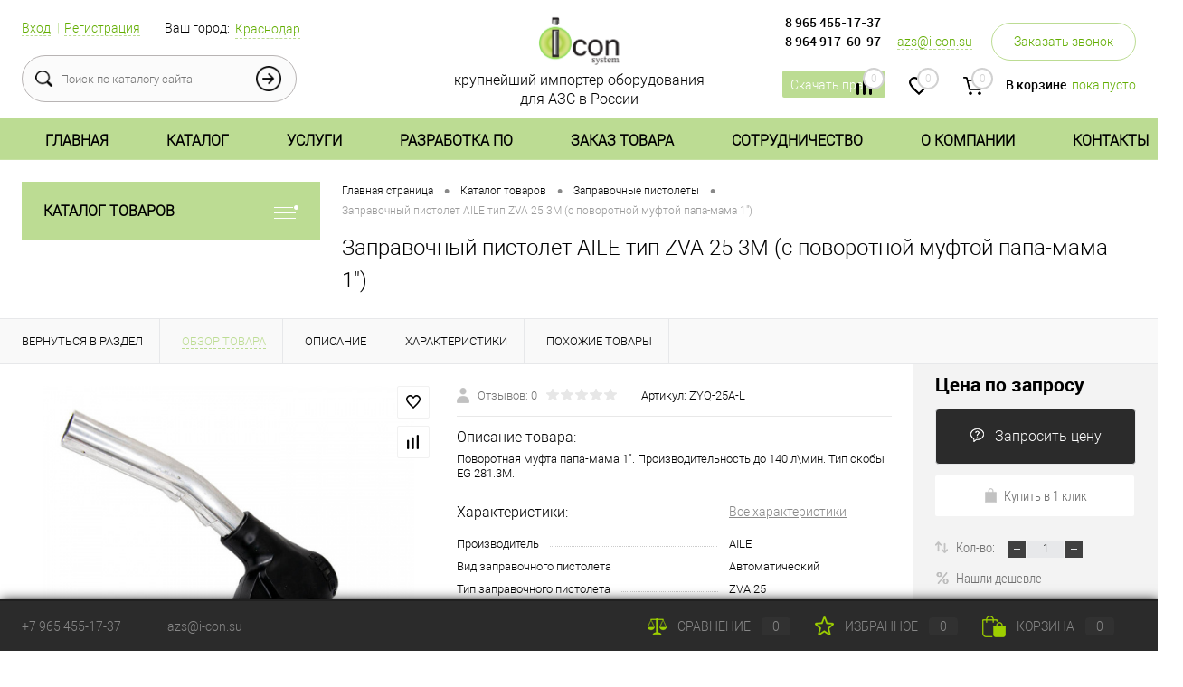

--- FILE ---
content_type: text/html; charset=UTF-8
request_url: https://i-con.su/catalog/zapravochnye-pistolety/zapravochnyy_pistolet_aile_tip_zva_25_4m/
body_size: 50784
content:
<!DOCTYPE html>
<html lang="ru">
    <head itemscope itemtype="https://schema.org/WPHeader">
        <meta charset="UTF-8">
        <META NAME="viewport" content="width=device-width, initial-scale=1.0">
        <link rel="shortcut icon" type="image/x-icon" href="/bitrix/templates/dresscode/images/favicon.svg" />
        <meta http-equiv="X-UA-Compatible" content="IE=edge">
        <meta name="theme-color" content="#3498db">
        <meta name="yandex-verification" content="7bc6c180138a2b36" />
                                                                                                                                                                                <meta http-equiv="Content-Type" content="text/html; charset=UTF-8" />
<meta name="robots" content="index, follow" />
<meta name="keywords" content="Заправочный пистолет AILE тип ZVA 25 3M (с поворотной муфтой папа-мама 1&amp;quot;)" />
<meta name="description" content="&#9981;Заправочный пистолет AILE тип ZVA 25 3M (с поворотной муфтой папа-мама 1&amp;quot;) купить в Краснодаре по доступной цене. Оборудование для АЗС всегда в наличии в компании Айкон. Официальная гарантия производителя." />
<script data-skip-moving="true">(function(w, d, n) {var cl = "bx-core";var ht = d.documentElement;var htc = ht ? ht.className : undefined;if (htc === undefined || htc.indexOf(cl) !== -1){return;}var ua = n.userAgent;if (/(iPad;)|(iPhone;)/i.test(ua)){cl += " bx-ios";}else if (/Windows/i.test(ua)){cl += ' bx-win';}else if (/Macintosh/i.test(ua)){cl += " bx-mac";}else if (/Linux/i.test(ua) && !/Android/i.test(ua)){cl += " bx-linux";}else if (/Android/i.test(ua)){cl += " bx-android";}cl += (/(ipad|iphone|android|mobile|touch)/i.test(ua) ? " bx-touch" : " bx-no-touch");cl += w.devicePixelRatio && w.devicePixelRatio >= 2? " bx-retina": " bx-no-retina";if (/AppleWebKit/.test(ua)){cl += " bx-chrome";}else if (/Opera/.test(ua)){cl += " bx-opera";}else if (/Firefox/.test(ua)){cl += " bx-firefox";}ht.className = htc ? htc + " " + cl : cl;})(window, document, navigator);</script>


<link href="/bitrix/js/ui/design-tokens/dist/ui.design-tokens.min.css?172345510123463" type="text/css"  rel="stylesheet" />
<link href="/bitrix/js/ui/fonts/opensans/ui.font.opensans.min.css?16801905482320" type="text/css"  rel="stylesheet" />
<link href="/bitrix/js/main/popup/dist/main.popup.bundle.min.css?170466616926598" type="text/css"  rel="stylesheet" />
<link href="/bitrix/cache/css/s1/dresscode/page_eaf593d40526dd3ec8d2dd0ba5c4a0c4/page_eaf593d40526dd3ec8d2dd0ba5c4a0c4_v1.css?176906855393634" type="text/css"  rel="stylesheet" />
<link href="/bitrix/cache/css/s1/dresscode/template_aec0257c4a4cce65858f768adf86d1ef/template_aec0257c4a4cce65858f768adf86d1ef_v1.css?1769068553352816" type="text/css"  data-template-style="true" rel="stylesheet" />




<script type="extension/settings" data-extension="currency.currency-core">{"region":"ru"}</script>



<meta property="og:title" content="Заправочный пистолет AILE тип ZVA 25 3M (с поворотной муфтой папа-мама 1&quot;)" />
<meta property="og:description" content="Поворотная муфта папа-мама 1&amp;quot;. Производительность до 140 л\мин. Тип скобы EG 281.3M." />
<meta property="og:url" content="https://i-con.su/catalog/zapravochnye-pistolety/zapravochnyy_pistolet_aile_tip_zva_25_4m/" />
<meta property="og:type" content="website" />
<meta property="og:image" content="https://i-con.su/upload/iblock/cd5/tmrvzt6i883n4mvmm45mopett8ot0wg9.jpg" />



        <title itemprop="name">Заправочный пистолет AILE тип ZVA 25 3M (с поворотной муфтой папа-мама 1&quot;) купить в Краснодаре по выгодной цене — компания Айкон</title>
            </head>
    <body class="loading  panels_white">
        <div id="panel">
                    </div>
        <div id="foundation" itemscope itemtype="https://schema.org/WebSite">
            <meta itemprop="url" content="https://i-con.su/"/>
            <meta itemprop="name" content="Айкон-Система"/>
                <div id="subHeader6">
	<div class="limiter">
		<div class="subTable">
			<div class="subTableColumn">
				<div class="verticalBlock">
					<div id="topAuth">
						
							<ul>
								<noindex>
									<li class="top-auth-login"><a href="/auth/?backurl=/catalog/zapravochnye-pistolety/zapravochnyy_pistolet_aile_tip_zva_25_4m/">Вход</a></li>
	<li class="top-auth-register"><a href="/auth/?register=yes&amp;backurl=/catalog/zapravochnye-pistolety/zapravochnyy_pistolet_aile_tip_zva_25_4m/">Регистрация</a></li>
								</noindex>
							</ul>
						
					</div>
					<div id="geoPosition">
						<ul>
									<li>
		<div class="user-geo-position">
			<div class="user-geo-position-label">Ваш город:</div><div class="user-geo-position-value"><a href="#" class="user-geo-position-value-link">Краснодар</a></div>
		</div>
	</li>
	<li class="null">
		<div id="geo-location-window" class="hidden">
			<div class="geo-location-window-container">
				<div class="geo-location-window-container-bg">
					<div class="geo-location-window-heading"> Выберите ваш город <a href="#" class="geo-location-window-exit"></a></div>
					<div class="geo-location-window-wp">
													<div class="geo-location-window-list">
																																			<div class="geo-location-window-list-item">
																					<a href="/" class="geo-location-window-list-item-link" data-id="1095" data-parse-value="Краснодар"><span>Краснодар</span></a>
																			</div>
																										<div class="geo-location-window-list-item">
																					<a href="/rostov-na-donu/" class="geo-location-window-list-item-link" data-id="1213" data-parse-value="Ростов-на-Дону"><span>Ростов-на-Дону</span></a>
																			</div>
																										<div class="geo-location-window-list-item">
																					<a href="/vladikavkaz/" class="geo-location-window-list-item-link" data-id="1402" data-parse-value="Владикавказ"><span>Владикавказ</span></a>
																			</div>
																										<div class="geo-location-window-list-item">
																					<a href="/simferopol/" class="geo-location-window-list-item-link" data-id="3130" data-parse-value="Симферополь"><span>Симферополь</span></a>
																			</div>
															</div>
																		<div class="geo-location-window-button-container">
							<a href="#" class="geo-location-window-button disabled">Запомнить город								<span id="geo-location-window-fast-loader">
									<span class="f_circleG" id="frotateG_01"></span>
									<span class="f_circleG" id="frotateG_02"></span>
									<span class="f_circleG" id="frotateG_03"></span>
									<span class="f_circleG" id="frotateG_04"></span>
									<span class="f_circleG" id="frotateG_05"></span>
									<span class="f_circleG" id="frotateG_06"></span>
									<span class="f_circleG" id="frotateG_07"></span>
									<span class="f_circleG" id="frotateG_08"></span>
								</span>
							</a>
						</div>
					</div>
				</div>
			</div>
		</div>
	</li>
							</ul>
					</div>
					<div id="topSearchLine" class="color_theme">
						<div id="topSearch2">
	<form action="/search/" method="GET" id="topSearchForm">
		<div class="searchContainerInner">
			<div class="searchContainer">
				<div class="searchColumn">
					<input type="text" name="q" value="" autocomplete="off" placeholder="Поиск по каталогу сайта" id="searchQuery">
				</div>
				<div class="searchColumn">
					<input type="submit" name="send" value="Y" id="goSearch">
					<input type="hidden" name="r" value="Y">
				</div>
			</div>
		</div>
	</form>
</div>
<div id="searchResult"></div>
<div id="searchOverlap"></div>
					</div>
				</div>
			</div>
			<div class="subTableColumn">
				<div class="verticalBlock">
					<div class="subPhones">
						<div class="subPhonesPhones">
							<span class="heading" style="display:block;"><a href="tel:89654551737" class="link">8 965&nbsp;455-17-37</a></span> <span class="heading"><a href="tel:89649176097" class="link">8 964&nbsp;917-60-97</a></span><span class="heading mobile link"><a href="tel:89654551737" class="link">8 965&nbsp;455-17-37</a></span><span class="heading mobile link"><a href="tel:89649176097" class="link">8 964&nbsp;917-60-97</a></span><span class="heading link"><a href="mailto:azs@i-con.su" class="email">azs@i-con.su</a></span>							
<a href="#" class="openWebFormModal link callBack" data-id="2">Заказать звонок</a>
<div class="webformModal" id="webFormDwModal_2">
	<div class="webformModalHideScrollBar">
		<div class="webformModalcn100">
			<div class="webformModalContainer">
				<div class="webFormDwModal" data-id="2">
																					<form name="SIMPLE_FORM_2" action="/catalog/zapravochnye-pistolety/zapravochnyy_pistolet_aile_tip_zva_25_4m/" method="POST" enctype="multipart/form-data"><input type="hidden" name="sessid" id="sessid_1" value="1f301de27b52f37a5d26b831708b4d76" /><input type="hidden" name="WEB_FORM_ID" value="2" />																					<div class="webFormModalHeading">Заказать звонок<a href="#" class="webFormModalHeadingExit"></a></div>
																					<p class="webFormDescription">Оставьте Ваше сообщение и контактные данные и наши специалисты свяжутся с Вами в ближайшее рабочее время для решения Вашего вопроса.</p>
																			<div class="webFormItems">
																											<div class="webFormItem" id="WEB_FORM_ITEM_TELEPHONE">
											<div class="webFormItemCaption">
																																						<img src="/upload/form/94e/94e3dfdaa1f71354180ae8effa8cf4be.png" class="webFormItemImage" alt="Ваш телефон">
																								<div class="webFormItemLabel">Ваш телефон<span class="webFormItemRequired">*</span></div>
											</div>
											<div class="webFormItemError"></div>
											<div class="webFormItemField" data-required="Y">
																									<input type="text"  class="inputtext"  name="form_text_6" value="" size="40">																							</div>
										</div>
																																				<div class="webFormItem" id="WEB_FORM_ITEM_NAME">
											<div class="webFormItemCaption">
																																						<img src="/upload/form/970/970e77bc3797cf3ca08dbd074837ca66.png" class="webFormItemImage" alt="Ваше имя">
																								<div class="webFormItemLabel">Ваше имя</div>
											</div>
											<div class="webFormItemError"></div>
											<div class="webFormItemField">
																									<input type="text"  class="inputtext"  name="form_text_7" value="" size="40">																							</div>
										</div>
																									<div class="personalInfo">
									<div class="webFormItem">
										<div class="webFormItemError"></div>
										<div class="webFormItemField" data-required="Y">
											<input type="checkbox" class="personalInfoField" name="personalInfo" value="Y"><label class="label-for" data-for="personalInfoField">Я согласен на <a href="/personal-info/" class="pilink">обработку персональных данных.</a><span class="webFormItemRequired">*</span></label>
										</div>
									</div>
								</div>
																	<div class="webFormItem">
										<div class="webFormItemCaption">Защита от автоматического заполнения</div>		
											<input type="hidden" name="captcha_sid" value="021e45a007aad35ab9cd424b2c8a9fdb" class="webFormCaptchaSid" />
											<div class="webFormCaptchaPicture">
												<img style="display:none" src="[data-uri]" data-width="180" data-height="40" class="webFormCaptchaImage" alt="icon" /><div id="recaptcha_c127" class="g-recaptcha" data-theme="light" data-sitekey="6LdBnUcpAAAAAGR3dAJjgrZi0EomYQWZuiYmBSk9" data-size="normal"  data-badge="bottomright" data-callback="RecaptchafreeSubmitForm"></div>
											</div>
											<div class="webFormCaptchaLabel">
												Подтвердите, что вы не робот<font color='red'><span class='form-required starrequired'>*</span></font>											</div>
										<div class="webFormItemField">
											<input type="text" style="display:none" name="captcha_word" size="30" maxlength="50" value="" data-class="captcha_word" />
										</div>
									</div>
															</div>
												<div class="webFormError"></div>
						<div class="webFormTools">
							<div class="tb">
								<div class="tc">
									<input  type="submit" name="web_form_submit" value="Отправить" class="sendWebFormDw" />
									<input type="hidden" name="web_form_apply" value="Y" />
								</div>
								<div class="tc"><input type="reset" value="Сбросить" /></div>
							</div>
							<p><span class="form-required starrequired">*</span> - Поля, обязательные для заполнения</p>
						</div>
						</form>									</div>
			</div>
		</div>
	</div>
</div>
<div class="webFormMessage" id="webFormMessage_2">
	<div class="webFormMessageContainer">
		<div class="webFormMessageMiddle">
			<div class="webFormMessageHeading">Сообщение отправлено</div>
			<div class="webFormMessageDescription">Ваше сообщение успешно отправлено. В ближайшее время с Вами свяжется наш специалист</div>
			<a href="#" class="webFormMessageExit">Закрыть окно</a>
		</div>
	</div>
</div>

<span class="downloadPriceBlock">
	<a href="/upload/прайс.pdf" download class="btn-simple btn-micro"><span class="text">Скачать прайс</span></a>
</span>						</div>
					</div>
					<div class="toolsContainer">
						<div class="topCompare">
							<div id="flushTopCompare">
								<!--'start_frame_cache_yqTuxz'-->
<a class="text">
	<span class="icon"></span>
	<span class="value">0</span>
</a>
<a class="link">
	<span class="label">Сравнение</span>
</a>
<!--'end_frame_cache_yqTuxz'-->							</div>
						</div>
						<div class="topWishlist">
							<div id="flushTopwishlist">
								<!--'start_frame_cache_zkASNO'-->
<a class="text">
	<span class="icon"></span>
	<span class="value">0</span>
</a>
<a class="link">
	<span class="label">Избранное</span>
</a>

<!--'end_frame_cache_zkASNO'-->							</div>
						</div>
						<div class="cart">
							<div id="flushTopCart">
								<!--'start_frame_cache_FKauiI'-->	<a class="countLink">
		<span class="count">0</span>
	</a>
	<a class="heading">
		<span class="cartLabel">
			В корзине		</span>
		<span class="total">
							пока пусто					</span>
	</a>
<!--'end_frame_cache_FKauiI'-->							</div>
						</div>
					</div>
				</div>
			</div>
			<div class="subTableColumn">
				<div class="verticalBlock">
					<div id="logo">
							<a href="/"><img src="/bitrix/templates/dresscode/images/logo2.svg" alt=""></a>
					</div>
					<div id="topHeading">
						<noindex>
<p>
	 крупнейший импортер оборудования для АЗС в России
</p>
 </noindex>					</div>
				</div>
			</div>
		</div>
	</div>
</div>
<div id="headerLine3" class="color_theme">
	<div class="limiter">
		<div class="headerLineMenu" itemscope="" itemtype="http://schema.org/SiteNavigationElement">
			<ul id="subMenu" itemprop="about" itemscope="" itemtype="http://schema.org/ItemList"><li itemprop="itemListElement" itemscope="" itemtype="http://schema.org/ItemList"><a  href="/" nn= itemprop="url">Главная</a><meta itemprop="name" content="Главная" /></li><li itemprop="itemListElement" itemscope="" itemtype="http://schema.org/ItemList"><a class="selected" href="/catalog/" nn= itemprop="url">Каталог</a><meta itemprop="name" content="Каталог" /></li><li itemprop="itemListElement" itemscope="" itemtype="http://schema.org/ItemList"><a  href="/services/" nn= itemprop="url">Услуги</a><meta itemprop="name" content="Услуги" /></li><li itemprop="itemListElement" itemscope="" itemtype="http://schema.org/ItemList"><a  href="/razrabotka-po/" nn=1 itemprop="url">Разработка ПО</a><meta itemprop="name" content="Разработка ПО" /></li><li itemprop="itemListElement" itemscope="" itemtype="http://schema.org/ItemList"><a  href="/kak-sdelat-zakaz.php" nn=0 itemprop="url">Заказ товара</a><meta itemprop="name" content="Заказ товара" /><ul class="subed" style="display:none;" itemprop="itemListElement" itemscope="" itemtype="http://schema.org/ItemList"><li itemprop="itemListElement" itemscope="" itemtype="http://schema.org/ItemList"><a  href="/kak-sdelat-zakaz.php" nn=0 itemprop="url">Как сделать заказ</a><meta itemprop="name" content="Как сделать заказ" /></li><li itemprop="itemListElement" itemscope="" itemtype="http://schema.org/ItemList"><a  href="/dostavka-i-oplata/" nn=0 itemprop="url">Доставка и оплата</a><meta itemprop="name" content="Доставка и оплата" /></li><li itemprop="itemListElement" itemscope="" itemtype="http://schema.org/ItemList"><a  href="/garantii.php" nn=0 itemprop="url">Гарантии</a><meta itemprop="name" content="Гарантии" /></li><li itemprop="itemListElement" itemscope="" itemtype="http://schema.org/ItemList"><a  href="/vozvrat-tovara.php" nn=0 itemprop="url">Возврат товара</a><meta itemprop="name" content="Возврат товара" /></li><li itemprop="itemListElement" itemscope="" itemtype="http://schema.org/ItemList"><a  href="/faq/" nn=1 itemprop="url">Вопрос ответ</a><meta itemprop="name" content="Вопрос ответ" /></li></ul></li><li itemprop="itemListElement" itemscope="" itemtype="http://schema.org/ItemList"><a  href="/kak-stat-partnerom.php" nn=0 itemprop="url">Сотрудничество</a><meta itemprop="name" content="Сотрудничество" /><ul class="subed" style="display:none;" itemprop="itemListElement" itemscope="" itemtype="http://schema.org/ItemList"><li itemprop="itemListElement" itemscope="" itemtype="http://schema.org/ItemList"><a  href="/kak-stat-partnerom.php" nn=0 itemprop="url">Как стать партнером</a><meta itemprop="name" content="Как стать партнером" /></li><li itemprop="itemListElement" itemscope="" itemtype="http://schema.org/ItemList"><a  href="/nashi-partnery/" nn= itemprop="url">Наши партнеры</a><meta itemprop="name" content="Наши партнеры" /></li><li itemprop="itemListElement" itemscope="" itemtype="http://schema.org/ItemList"><a  href="/brands/" nn=1 itemprop="url">Бренды</a><meta itemprop="name" content="Бренды" /></li></ul></li><li itemprop="itemListElement" itemscope="" itemtype="http://schema.org/ItemList"><a  href="/about/" nn=0 itemprop="url">О компании</a><meta itemprop="name" content="О компании" /><ul class="subed" style="display:none;" itemprop="itemListElement" itemscope="" itemtype="http://schema.org/ItemList"><li itemprop="itemListElement" itemscope="" itemtype="http://schema.org/ItemList"><a  href="/news/" nn=0 itemprop="url">Блог</a><meta itemprop="name" content="Блог" /></li><li itemprop="itemListElement" itemscope="" itemtype="http://schema.org/ItemList"><a  href="/blog/" nn=0 itemprop="url">Новости компании</a><meta itemprop="name" content="Новости компании" /></li><li itemprop="itemListElement" itemscope="" itemtype="http://schema.org/ItemList"><a  href="/vakansii.php" nn=0 itemprop="url">Вакансии</a><meta itemprop="name" content="Вакансии" /></li><li itemprop="itemListElement" itemscope="" itemtype="http://schema.org/ItemList"><a  href="/stock/" nn=0 itemprop="url">Акции</a><meta itemprop="name" content="Акции" /></li><li itemprop="itemListElement" itemscope="" itemtype="http://schema.org/ItemList"><a  href="/dokumentatsiya/" nn=0 itemprop="url">Документация</a><meta itemprop="name" content="Документация" /></li><li itemprop="itemListElement" itemscope="" itemtype="http://schema.org/ItemList"><a  href="/otzyvy-klientov.php" nn=0 itemprop="url">Отзывы клиентов</a><meta itemprop="name" content="Отзывы клиентов" /></li><li itemprop="itemListElement" itemscope="" itemtype="http://schema.org/ItemList"><a  href="/preimushchestva-kompanii.php" nn=0 itemprop="url">Преимущества<br>компании</a><meta itemprop="name" content="Преимущества<br>компании" /></li><li itemprop="itemListElement" itemscope="" itemtype="http://schema.org/ItemList"><a  href="/nashi-klienty/" nn=0 itemprop="url">Наши клиенты</a><meta itemprop="name" content="Наши клиенты" /></li><li itemprop="itemListElement" itemscope="" itemtype="http://schema.org/ItemList"><a  href="/poleznaya-informatsiya/" nn=1 itemprop="url">Полезная<br>информация</a><meta itemprop="name" content="Полезная<br>информация" /></li></ul></li><li itemprop="itemListElement" itemscope="" itemtype="http://schema.org/ItemList"><a  href="/contacts/" nn= itemprop="url">Контакты</a><meta itemprop="name" content="Контакты" /></li></ul></li></ul>		</div>
	</div>
</div>
            <div id="main" class="color_white">
                <div class="limiter">
                    <div class="compliter">
                                                    
<div id="left">
            <a href="/catalog/" class="heading orange menuRolled" id="catalogMenuHeading">Каталог товаров<ins></ins></a>
    
        <div class="collapsed">
		 
			<ul id="leftMenu">
							<li class="eChild">
					<a href="/catalog/toplivorazdatochnye-kolonki/" class="menuLink">
						<span class="tb">
															<span class="pc">
									<img src="/upload/resize_cache/iblock/a69/24_24_1/a690f7aec1a1c65886d4e1679f683dc8.png" alt="Топливораздаточные колонки">
								</span>
														<span class="tx">
								Топливораздаточные колонки							</span>
						</span>
					</a>
											<div class="drop">
																						<ul class="menuItems">
																			<li>
																						<a href="/catalog/toplivorazdatochnye-kolonki/csa/" class="menuLink"><span>CSA</span><small>0</small></a>
										</li>
																													<li>
																						<a href="/catalog/toplivorazdatochnye-kolonki/bluesky/" class="menuLink"><span>BlueSky Energy</span><small>8</small></a>
										</li>
																													<li>
																						<a href="/catalog/toplivorazdatochnye-kolonki/drugie_toplivorazdatochnye_kolonki/" class="menuLink"><span>Другие топливораздаточные колонки</span><small>0</small></a>
										</li>
																											</ul>
																				</div>
									</li>
							<li class="eChild">
					<a href="/catalog/zapchasti_dlya_trk/" class="menuLink">
						<span class="tb">
															<span class="pc">
									<img src="/upload/resize_cache/iblock/a65/24_24_1/a658af264c06e4339e0f5ec63eea1fb9.png" alt="Запчасти для топливораздаточных колонок">
								</span>
														<span class="tx">
								Запчасти для топливораздаточных колонок							</span>
						</span>
					</a>
											<div class="drop">
																						<ul class="menuItems">
																			<li>
																						<a href="/catalog/zapchasti_dlya_trk/izmeriteli_obyema/" class="menuLink"><span>Измерители объёма</span><small>22</small></a>
										</li>
																													<li>
																						<a href="/catalog/zapchasti_dlya_trk/nasosy_i_komplektuyushchie/" class="menuLink"><span>Насосы</span><small>17</small></a>
										</li>
																													<li>
																						<a href="/catalog/zapchasti_dlya_trk/klapany_dvoynogo_deystviya/" class="menuLink"><span>Клапаны двойного действия</span><small>14</small></a>
										</li>
																													<li>
																						<a href="/catalog/zapchasti_dlya_trk/datchiki_impulsov/" class="menuLink"><span>Датчики импульсов</span><small>10</small></a>
										</li>
																													<li>
																						<a href="/catalog/zapchasti_dlya_trk/pulty_upravleniya_dlya_trk/" class="menuLink"><span>Пульты управления для ТРК</span><small>4</small></a>
										</li>
																													<li>
																						<a href="/catalog/zapchasti_dlya_trk/elektronika/" class="menuLink"><span>Электроника для ТРК</span><small>40</small></a>
										</li>
																													<li>
																						<a href="/catalog/zapchasti_dlya_trk/prochee/" class="menuLink"><span>Прочие</span><small>15</small></a>
										</li>
																											</ul>
																						<div id="menuSlider_347" class="menuSlider">
									<ul class="productList slideBox">
																					<li>
												            <div class="item product sku" id="bx_1762928987_1486" data-product-iblock-id="18" data-from-cache="N" data-convert-currency="N" data-currency-id="" data-product-id="1486" data-iblock-id="21" data-prop-id="139" data-product-width="220" data-product-height="200" data-hide-measure="N" data-currency="RUB" data-hide-not-available="" data-price-code="">
        <div class="tabloid nowp">
            <a href="#" class="removeFromWishlist" data-id="1486"></a>
                        <div class="rating">
                <i class="m" style="width:0%"></i>
                <i class="h"></i>
            </div>
                                    <div class="productTable">
                <div class="productColImage">
                    <a href="/catalog/zapchasti_dlya_trk/izmeriteli_obyema/izmeritel_obyema_tip_s_dlya_trk_gilbarco/" class="picture">
                                                    <img src="/upload/resize_cache/iblock/fb9/220_200_1/ldsq7kbcbkms8vp3rzjp2fxvu95tqg9i.jpg" alt="Измеритель объёма тип С+ (для ТРК Gilbarco)" title="Измеритель объёма тип С+ (для ТРК Gilbarco)" loading="lazy">
                                            </a>
                </div>
                <div class="productColText">
                    <a href="/catalog/zapchasti_dlya_trk/izmeriteli_obyema/izmeritel_obyema_tip_s_dlya_trk_gilbarco/" class="name"><span class="middle">Измеритель объёма тип С+ (для ТРК Gilbarco)</span></a>
                                                                                                <a class="price getPricesWindow" data-id="1486">
                                <span class="priceIcon"></span>29&nbsp;000 руб.                                                                    <span class="measure"> / шт</span>
                                                                <s class="discount">
                                                                    </s>
                            </a>
                                                                            <div class="description" style="color:#717171;">Измеритель объема тип С&#43; для ТРК Gilbarco. </div>
                                                                            <a href="#" class="addCart" data-id="1486"><img src="/bitrix/templates/dresscode/images/incart.png" alt="В корзину" class="icon">В корзину</a>
                                                                <a href="/catalog/zapchasti_dlya_trk/izmeriteli_obyema/izmeritel_obyema_tip_s_dlya_trk_gilbarco/" class="btn-simple add-cart">Подробнее</a>
                </div>
            </div>
            <div class="optional">
                <div class="row">
                    <a href="#" class="fastBack label" data-id="1486"><img src="/bitrix/templates/dresscode/images/fastBack.png" alt="icon" class="icon">Купить в 1 клик</a>
                    <a href="#" class="addCompare label" data-id="1486"><img src="/bitrix/templates/dresscode/images/compare.png" alt="icon" class="icon">К сравнению</a>
                </div>
                <div class="row">
                    <a href="#" class="addWishlist label" data-id="1486"><img src="/bitrix/templates/dresscode/images/wishlist.png" alt="icon" class="icon">В избранное</a>
                                                                        <a href="#" data-id="1486" class="inStock label changeAvailable getStoresWindow"><img src="/bitrix/templates/dresscode/images/inStock.png" alt="В наличии" class="icon"><span>В наличии</span></a>
                                                            </div>
            </div>
                        <div class="clear"></div>
        </div>
    </div>
		
											</li>
																					<li>
												            <div class="item product sku" id="bx_4028463329_158" data-product-iblock-id="18" data-from-cache="N" data-convert-currency="N" data-currency-id="" data-product-id="158" data-iblock-id="21" data-prop-id="139" data-product-width="220" data-product-height="200" data-hide-measure="N" data-currency="RUB" data-hide-not-available="" data-price-code="">
        <div class="tabloid nowp">
            <a href="#" class="removeFromWishlist" data-id="158"></a>
                        <div class="rating">
                <i class="m" style="width:0%"></i>
                <i class="h"></i>
            </div>
                                    <div class="productTable">
                <div class="productColImage">
                    <a href="/catalog/zapchasti_dlya_trk/izmeriteli_obyema/izmeritel_obyema_vt120_tip_nuovo_pignone/" class="picture">
                                                    <img src="/upload/resize_cache/iblock/1f5/220_200_1/xtabrzk2u40dtbt6l2nyo7rhc43gsjif.jpg" alt="Измеритель объёма ВТ120 тип Nuovo Pignone" title="Измеритель объёма ВТ120 тип Nuovo Pignone" loading="lazy">
                                            </a>
                </div>
                <div class="productColText">
                    <a href="/catalog/zapchasti_dlya_trk/izmeriteli_obyema/izmeritel_obyema_vt120_tip_nuovo_pignone/" class="name"><span class="middle">Измеритель объёма ВТ120 тип Nuovo Pignone</span></a>
                                                                                                <a class="price getPricesWindow" data-id="158">
                                <span class="priceIcon"></span>19&nbsp;800 руб.                                                                    <span class="measure"> / шт</span>
                                                                <s class="discount">
                                                                    </s>
                            </a>
                                                                            <div class="description" style="color:#717171;">2-х поршневой объёмомер. Аналог AutoSet-500 &#40;Nuovo Pignone, Италия&#41;. Применяется&nbsp;&nbsp;в различных ТРК. </div>
                                                                            <a href="#" class="addCart" data-id="158"><img src="/bitrix/templates/dresscode/images/incart.png" alt="В корзину" class="icon">В корзину</a>
                                                                <a href="/catalog/zapchasti_dlya_trk/izmeriteli_obyema/izmeritel_obyema_vt120_tip_nuovo_pignone/" class="btn-simple add-cart">Подробнее</a>
                </div>
            </div>
            <div class="optional">
                <div class="row">
                    <a href="#" class="fastBack label" data-id="158"><img src="/bitrix/templates/dresscode/images/fastBack.png" alt="icon" class="icon">Купить в 1 клик</a>
                    <a href="#" class="addCompare label" data-id="158"><img src="/bitrix/templates/dresscode/images/compare.png" alt="icon" class="icon">К сравнению</a>
                </div>
                <div class="row">
                    <a href="#" class="addWishlist label" data-id="158"><img src="/bitrix/templates/dresscode/images/wishlist.png" alt="icon" class="icon">В избранное</a>
                                                                        <a href="#" data-id="158" class="inStock label changeAvailable getStoresWindow"><img src="/bitrix/templates/dresscode/images/inStock.png" alt="В наличии" class="icon"><span>В наличии</span></a>
                                                            </div>
            </div>
                        <div class="clear"></div>
        </div>
    </div>
		
											</li>
																					<li>
												            <div class="item product sku" id="bx_2266646647_1742" data-product-iblock-id="18" data-from-cache="N" data-convert-currency="N" data-currency-id="" data-product-id="1742" data-iblock-id="21" data-prop-id="139" data-product-width="220" data-product-height="200" data-hide-measure="N" data-currency="RUB" data-hide-not-available="" data-price-code="">
        <div class="tabloid nowp">
            <a href="#" class="removeFromWishlist" data-id="1742"></a>
                        <div class="rating">
                <i class="m" style="width:0%"></i>
                <i class="h"></i>
            </div>
                                    <div class="productTable">
                <div class="productColImage">
                    <a href="/catalog/zapchasti_dlya_trk/elektronika/_/" class="picture">
                                                    <img src="/upload/resize_cache/iblock/0d2/220_200_1/wqde73zaziflpis0j1q6gzt4u4ykf1kw.jpg" alt="Клавиатура преднабора для ТРК (с рамкой)" title="Клавиатура преднабора для ТРК (с рамкой)" loading="lazy">
                                            </a>
                </div>
                <div class="productColText">
                    <a href="/catalog/zapchasti_dlya_trk/elektronika/_/" class="name"><span class="middle">Клавиатура преднабора для ТРК (с рамкой)</span></a>
                                                                                                <a class="price getPricesWindow" data-id="1742">
                                <span class="priceIcon"></span>19&nbsp;000 руб.                                                                    <span class="measure"> / шт</span>
                                                                <s class="discount">
                                                                    </s>
                            </a>
                                                                            <div class="description" style="color:#717171;">Клавиатура преднабора &#40;SR 859966&#41; 4*4 для ТРК Tokheim, Gilbarco, Dresser Wayne , Топаз , Шельф и др. </div>
                                                                            <a href="#" class="addCart" data-id="1742"><img src="/bitrix/templates/dresscode/images/incart.png" alt="В корзину" class="icon">В корзину</a>
                                                                <a href="/catalog/zapchasti_dlya_trk/elektronika/_/" class="btn-simple add-cart">Подробнее</a>
                </div>
            </div>
            <div class="optional">
                <div class="row">
                    <a href="#" class="fastBack label" data-id="1742"><img src="/bitrix/templates/dresscode/images/fastBack.png" alt="icon" class="icon">Купить в 1 клик</a>
                    <a href="#" class="addCompare label" data-id="1742"><img src="/bitrix/templates/dresscode/images/compare.png" alt="icon" class="icon">К сравнению</a>
                </div>
                <div class="row">
                    <a href="#" class="addWishlist label" data-id="1742"><img src="/bitrix/templates/dresscode/images/wishlist.png" alt="icon" class="icon">В избранное</a>
                                                                        <a href="#" data-id="1742" class="inStock label changeAvailable getStoresWindow"><img src="/bitrix/templates/dresscode/images/inStock.png" alt="В наличии" class="icon"><span>В наличии</span></a>
                                                            </div>
            </div>
                        <div class="clear"></div>
        </div>
    </div>
		
											</li>
																					<li>
												            <div class="item product sku" id="bx_427744724_141" data-product-iblock-id="18" data-from-cache="N" data-convert-currency="N" data-currency-id="" data-product-id="141" data-iblock-id="21" data-prop-id="139" data-product-width="220" data-product-height="200" data-hide-measure="N" data-currency="RUB" data-hide-not-available="" data-price-code="">
        <div class="tabloid nowp">
            <a href="#" class="removeFromWishlist" data-id="141"></a>
                            <div class="markerContainer">
                                            <div class="marker" style="background-color: #cc5700">☼ ХИТ ПРОДАЖ ☼</div>
                                    </div>
                        <div class="rating">
                <i class="m" style="width:0%"></i>
                <i class="h"></i>
            </div>
                                    <div class="productTable">
                <div class="productColImage">
                    <a href="/catalog/zapchasti_dlya_trk/izmeriteli_obyema/izmeritel-obyema-bt60-dlya-trk-topaz/" class="picture">
                                                    <img src="/upload/resize_cache/iblock/913/220_200_1/qculfdf82jpo8h6ftla2js69qzpuipzv.jpg" alt="Измеритель объёма TDW-BT60 (для ТРК ТОПАЗ)" title="Измеритель объёма TDW-BT60 (для ТРК ТОПАЗ)" loading="lazy">
                                            </a>
                </div>
                <div class="productColText">
                    <a href="/catalog/zapchasti_dlya_trk/izmeriteli_obyema/izmeritel-obyema-bt60-dlya-trk-topaz/" class="name"><span class="middle">Измеритель объёма TDW-BT60 (для ТРК ТОПАЗ)</span></a>
                                                                                                <a class="price getPricesWindow" data-id="141">
                                <span class="priceIcon"></span>14&nbsp;200 руб.                                                                    <span class="measure"> / шт</span>
                                                                <s class="discount">
                                                                    </s>
                            </a>
                                                                            <div class="description" style="color:#717171;">Аналог измерителя объема RSJ-50.</div>
                                                                            <a href="#" class="addCart" data-id="141"><img src="/bitrix/templates/dresscode/images/incart.png" alt="В корзину" class="icon">В корзину</a>
                                                                <a href="/catalog/zapchasti_dlya_trk/izmeriteli_obyema/izmeritel-obyema-bt60-dlya-trk-topaz/" class="btn-simple add-cart">Подробнее</a>
                </div>
            </div>
            <div class="optional">
                <div class="row">
                    <a href="#" class="fastBack label" data-id="141"><img src="/bitrix/templates/dresscode/images/fastBack.png" alt="icon" class="icon">Купить в 1 клик</a>
                    <a href="#" class="addCompare label" data-id="141"><img src="/bitrix/templates/dresscode/images/compare.png" alt="icon" class="icon">К сравнению</a>
                </div>
                <div class="row">
                    <a href="#" class="addWishlist label" data-id="141"><img src="/bitrix/templates/dresscode/images/wishlist.png" alt="icon" class="icon">В избранное</a>
                                                                        <a href="#" data-id="141" class="inStock label changeAvailable getStoresWindow"><img src="/bitrix/templates/dresscode/images/inStock.png" alt="В наличии" class="icon"><span>В наличии</span></a>
                                                            </div>
            </div>
                        <div class="clear"></div>
        </div>
    </div>
		
											</li>
																			</ul>
									<a href="#" class="slideBtnLeft"></a>
									<a href="#" class="slideBtnRight"></a>
								</div>
																					</div>
									</li>
							<li class="eChild">
					<a href="/catalog/zapravochnye-pistolety/" class="menuLink">
						<span class="tb">
															<span class="pc">
									<img src="/upload/resize_cache/iblock/0d1/24_24_1/0d15b0e8318f18721e19efacb7e33707.png" alt="Заправочные пистолеты">
								</span>
														<span class="tx">
								Заправочные пистолеты							</span>
						</span>
					</a>
											<div class="drop">
																						<ul class="menuItems">
																			<li>
																						<a href="/catalog/zapravochnye-pistolety/povorotno_razryvnye_mufty/" class="menuLink"><span>Поворотно-разрывные муфты</span><small>29</small></a>
										</li>
																													<li>
																						<a href="/catalog/zapravochnye-pistolety/fitingi_dlya_pistoletov/" class="menuLink"><span>Фитинги для пистолетов</span><small>25</small></a>
										</li>
																													<li>
																						<a href="/catalog/zapravochnye-pistolety/nosiki/" class="menuLink"><span>Носики</span><small>18</small></a>
										</li>
																													<li>
																						<a href="/catalog/zapravochnye-pistolety/komplektuyushchie-dlya-zapravochnykh-pistoletov/" class="menuLink"><span>Комплектующие для заправочных пистолетов</span><small>29</small></a>
										</li>
																													<li>
																						<a href="/catalog/zapravochnye-pistolety/zashchitnye-chekhly/" class="menuLink"><span>Защитные чехлы</span><small>34</small></a>
										</li>
																													<li>
																						<a href="/catalog/zapravochnye-pistolety/zashchitnye-nasadki/" class="menuLink"><span>Защитные насадки</span><small>8</small></a>
										</li>
																											</ul>
																						<div id="menuSlider_342" class="menuSlider">
									<ul class="productList slideBox">
																					<li>
												            <div class="item product sku" id="bx_1853484354_2363" data-product-iblock-id="18" data-from-cache="N" data-convert-currency="N" data-currency-id="" data-product-id="2363" data-iblock-id="21" data-prop-id="139" data-product-width="220" data-product-height="200" data-hide-measure="N" data-currency="RUB" data-hide-not-available="" data-price-code="">
        <div class="tabloid nowp">
            <a href="#" class="removeFromWishlist" data-id="2363"></a>
                        <div class="rating">
                <i class="m" style="width:0%"></i>
                <i class="h"></i>
            </div>
                                    <div class="productTable">
                <div class="productColImage">
                    <a href="/catalog/zapravochnye-pistolety/nosiki/voronka_dlya_zapravki_evrobakov_1782177/" class="picture">
                                                    <img src="/upload/resize_cache/iblock/5f4/220_200_1/moxxidxu458uxt0g2854r5rjl2swn1fu.jpg" alt="Воронка для заправки евробаков (1782177)" title="Воронка для заправки евробаков (1782177)" loading="lazy">
                                            </a>
                </div>
                <div class="productColText">
                    <a href="/catalog/zapravochnye-pistolety/nosiki/voronka_dlya_zapravki_evrobakov_1782177/" class="name"><span class="middle">Воронка для заправки евробаков (1782177)</span></a>
                                                                                                <a class="price getPricesWindow" data-id="2363">
                                <span class="priceIcon"></span>997 руб.                                                                    <span class="measure"> / шт</span>
                                                                <s class="discount">
                                                                    </s>
                            </a>
                                                                            <div class="description" style="color:#717171;">Воронка для заправки машин, оборудованных евробаком, дизельным топливом.</div>
                                                                            <a href="#" class="addCart" data-id="2363"><img src="/bitrix/templates/dresscode/images/incart.png" alt="В корзину" class="icon">В корзину</a>
                                                                <a href="/catalog/zapravochnye-pistolety/nosiki/voronka_dlya_zapravki_evrobakov_1782177/" class="btn-simple add-cart">Подробнее</a>
                </div>
            </div>
            <div class="optional">
                <div class="row">
                    <a href="#" class="fastBack label" data-id="2363"><img src="/bitrix/templates/dresscode/images/fastBack.png" alt="icon" class="icon">Купить в 1 клик</a>
                    <a href="#" class="addCompare label" data-id="2363"><img src="/bitrix/templates/dresscode/images/compare.png" alt="icon" class="icon">К сравнению</a>
                </div>
                <div class="row">
                    <a href="#" class="addWishlist label" data-id="2363"><img src="/bitrix/templates/dresscode/images/wishlist.png" alt="icon" class="icon">В избранное</a>
                                                                        <a href="#" data-id="2363" class="inStock label changeAvailable getStoresWindow"><img src="/bitrix/templates/dresscode/images/inStock.png" alt="В наличии" class="icon"><span>В наличии</span></a>
                                                            </div>
            </div>
                        <div class="clear"></div>
        </div>
    </div>
		
											</li>
																					<li>
												            <div class="item product sku" id="bx_4151360760_907" data-product-iblock-id="18" data-from-cache="N" data-convert-currency="N" data-currency-id="" data-product-id="907" data-iblock-id="21" data-prop-id="139" data-product-width="220" data-product-height="200" data-hide-measure="N" data-currency="RUB" data-hide-not-available="" data-price-code="">
        <div class="tabloid nowp">
            <a href="#" class="removeFromWishlist" data-id="907"></a>
                            <div class="markerContainer">
                                            <div class="marker" style="background-color: #cc5700">☼ ХИТ ПРОДАЖ ☼</div>
                                    </div>
                        <div class="rating">
                <i class="m" style="width:0%"></i>
                <i class="h"></i>
            </div>
                                    <div class="productTable">
                <div class="productColImage">
                    <a href="/catalog/zapravochnye-pistolety/zapravochnyy_pistolet_11_a_16_mm_nosik_skoba_s_ushkami_i_magnitom/" class="picture">
                                                    <img src="/upload/resize_cache/iblock/372/220_200_1/u4p6qewli3nnb1r1igirhfsr4kwzfzcb.jpg" alt="Заправочный пистолет 11А (16 мм носик, скоба с &quot;ушками&quot; и магнитом)" title="Заправочный пистолет 11А (16 мм носик, скоба с &quot;ушками&quot; и магнитом)" loading="lazy">
                                            </a>
                </div>
                <div class="productColText">
                    <a href="/catalog/zapravochnye-pistolety/zapravochnyy_pistolet_11_a_16_mm_nosik_skoba_s_ushkami_i_magnitom/" class="name"><span class="middle">Заправочный пистолет 11А (16 мм носик, скоба с &quot;ушками&quot; и магнитом)</span></a>
                                                                                                <a class="price">2&nbsp;827 руб.                                                                    <span class="measure"> / шт</span>
                                                                <s class="discount">
                                                                    </s>
                            </a>
                                                                            <div class="description" style="color:#717171;">16 мм носик, скоба с ушками и магнитом. Сертификация UL. Производительность 50 л\мин. Тип скобы TDW с магнитом и &quot;ушками&quot;.</div>
                                                                            <a href="#" class="addCart" data-id="907"><img src="/bitrix/templates/dresscode/images/incart.png" alt="В корзину" class="icon">В корзину</a>
                                                                <a href="/catalog/zapravochnye-pistolety/zapravochnyy_pistolet_11_a_16_mm_nosik_skoba_s_ushkami_i_magnitom/" class="btn-simple add-cart">Подробнее</a>
                </div>
            </div>
            <div class="optional">
                <div class="row">
                    <a href="#" class="fastBack label" data-id="907"><img src="/bitrix/templates/dresscode/images/fastBack.png" alt="icon" class="icon">Купить в 1 клик</a>
                    <a href="#" class="addCompare label" data-id="907"><img src="/bitrix/templates/dresscode/images/compare.png" alt="icon" class="icon">К сравнению</a>
                </div>
                <div class="row">
                    <a href="#" class="addWishlist label" data-id="907"><img src="/bitrix/templates/dresscode/images/wishlist.png" alt="icon" class="icon">В избранное</a>
                                                                        <a href="#" data-id="907" class="inStock label changeAvailable getStoresWindow"><img src="/bitrix/templates/dresscode/images/inStock.png" alt="В наличии" class="icon"><span>В наличии</span></a>
                                                            </div>
            </div>
                        <div class="clear"></div>
        </div>
    </div>
		
											</li>
																					<li>
												            <div class="item product sku" id="bx_2155318382_206" data-product-iblock-id="18" data-from-cache="N" data-convert-currency="N" data-currency-id="" data-product-id="206" data-iblock-id="21" data-prop-id="139" data-product-width="220" data-product-height="200" data-hide-measure="N" data-currency="RUB" data-hide-not-available="" data-price-code="">
        <div class="tabloid nowp">
            <a href="#" class="removeFromWishlist" data-id="206"></a>
                            <div class="markerContainer">
                                            <div class="marker" style="background-color: #cc5700">☼ ХИТ ПРОДАЖ ☼</div>
                                    </div>
                        <div class="rating">
                <i class="m" style="width:0%"></i>
                <i class="h"></i>
            </div>
                                    <div class="productTable">
                <div class="productColImage">
                    <a href="/catalog/zapravochnye-pistolety/zapravochnyy_pistolet_zva2_dn16_3m/" class="picture">
                                                    <img src="/upload/resize_cache/iblock/dab/220_200_1/sp9eaky3hb92gu406cq4ly68vb749ix7.jpg" alt="Заправочный пистолет ZVA2 DN16 3M" title="Заправочный пистолет ZVA2 DN16 3M" loading="lazy">
                                            </a>
                </div>
                <div class="productColText">
                    <a href="/catalog/zapravochnye-pistolety/zapravochnyy_pistolet_zva2_dn16_3m/" class="name"><span class="middle">Заправочный пистолет ZVA2 DN16 3M</span></a>
                                                                                                <a class="price getPricesWindow" data-id="206">
                                <span class="priceIcon"></span>4&nbsp;700 руб.                                                                    <span class="measure"> / шт</span>
                                                                <s class="discount">
                                                                    </s>
                            </a>
                                                                            <div class="description" style="color:#717171;">Диаметр носика 16 мм. Производительность до 50 л\мин. Тип скобы EG 281.3M.</div>
                                                                            <a href="#" class="addCart" data-id="206"><img src="/bitrix/templates/dresscode/images/incart.png" alt="В корзину" class="icon">В корзину</a>
                                                                <a href="/catalog/zapravochnye-pistolety/zapravochnyy_pistolet_zva2_dn16_3m/" class="btn-simple add-cart">Подробнее</a>
                </div>
            </div>
            <div class="optional">
                <div class="row">
                    <a href="#" class="fastBack label" data-id="206"><img src="/bitrix/templates/dresscode/images/fastBack.png" alt="icon" class="icon">Купить в 1 клик</a>
                    <a href="#" class="addCompare label" data-id="206"><img src="/bitrix/templates/dresscode/images/compare.png" alt="icon" class="icon">К сравнению</a>
                </div>
                <div class="row">
                    <a href="#" class="addWishlist label" data-id="206"><img src="/bitrix/templates/dresscode/images/wishlist.png" alt="icon" class="icon">В избранное</a>
                                                                        <a href="#" data-id="206" class="inStock label changeAvailable getStoresWindow"><img src="/bitrix/templates/dresscode/images/inStock.png" alt="В наличии" class="icon"><span>В наличии</span></a>
                                                            </div>
            </div>
                        <div class="clear"></div>
        </div>
    </div>
		
											</li>
																			</ul>
									<a href="#" class="slideBtnLeft"></a>
									<a href="#" class="slideBtnRight"></a>
								</div>
																					</div>
									</li>
							<li class="eChild">
					<a href="/catalog/oborudovanie_dlya_agzs/" class="menuLink">
						<span class="tb">
															<span class="pc">
									<img src="/upload/resize_cache/iblock/7ca/24_24_1/7caf199a9904d9d417753dca9646b2c1.png" alt="Оборудование для АГЗС">
								</span>
														<span class="tx">
								Оборудование для АГЗС							</span>
						</span>
					</a>
											<div class="drop">
																						<ul class="menuItems">
																			<li>
																						<a href="/catalog/oborudovanie_dlya_agzs/stacionarnye_nazemnye_gazovye_moduli/" class="menuLink"><span>Стационарные наземные газовые модули</span><small>6</small></a>
										</li>
																													<li>
																						<a href="/catalog/oborudovanie_dlya_agzs/punkty_napolneniya_ballonov/" class="menuLink"><span>Пункты наполнения баллонов</span><small>4</small></a>
										</li>
																													<li>
																						<a href="/catalog/oborudovanie_dlya_agzs/nasosy_sug_i_komlpektuyushchie/" class="menuLink"><span>Насосы СУГ и комплектующие</span><small>52</small></a>
										</li>
																													<li>
																						<a href="/catalog/oborudovanie_dlya_agzs/klapany_dlya_sug/" class="menuLink"><span>Клапаны для СУГ</span><small>21</small></a>
										</li>
																													<li>
																						<a href="/catalog/oborudovanie_dlya_agzs/krany_sharovye_dlya_sug/" class="menuLink"><span>Краны шаровые для СУГ</span><small>11</small></a>
										</li>
																											</ul>
																						<div id="menuSlider_357" class="menuSlider">
									<ul class="productList slideBox">
																					<li>
												            <div class="item product sku" id="bx_281580031_1786" data-product-iblock-id="18" data-from-cache="N" data-convert-currency="N" data-currency-id="" data-product-id="1786" data-iblock-id="21" data-prop-id="139" data-product-width="220" data-product-height="200" data-hide-measure="N" data-currency="RUB" data-hide-not-available="" data-price-code="">
        <div class="tabloid nowp">
            <a href="#" class="removeFromWishlist" data-id="1786"></a>
                        <div class="rating">
                <i class="m" style="width:0%"></i>
                <i class="h"></i>
            </div>
                                    <div class="productTable">
                <div class="productColImage">
                    <a href="/catalog/oborudovanie_dlya_agzs/nasosy_sug_i_komlpektuyushchie/nasos_pf_150_analog_sorken_fd_150/" class="picture">
                                                    <img src="/upload/resize_cache/iblock/c5f/220_200_1/bqnstr1ysntve35poh3rgaoyp41xfvl1.jpg" alt="Насос PF 150 (аналог Сorken FD 150)" title="Насос PF 150 (аналог Сorken FD 150)" loading="lazy">
                                            </a>
                </div>
                <div class="productColText">
                    <a href="/catalog/oborudovanie_dlya_agzs/nasosy_sug_i_komlpektuyushchie/nasos_pf_150_analog_sorken_fd_150/" class="name"><span class="middle">Насос PF 150 (аналог Сorken FD 150)</span></a>
                                                                                                <a class="price getPricesWindow" data-id="1786">
                                <span class="priceIcon"></span>165&nbsp;000 руб.                                                                    <span class="measure"> / шт</span>
                                                                <s class="discount">
                                                                    </s>
                            </a>
                                                                            <div class="description" style="color:#717171;">Усовершенствованный аналог насоса Corken FD–150.
Вихревого &#40;турбинного&#41; типа.</div>
                                                                            <a href="#" class="addCart" data-id="1786"><img src="/bitrix/templates/dresscode/images/incart.png" alt="В корзину" class="icon">В корзину</a>
                                                                <a href="/catalog/oborudovanie_dlya_agzs/nasosy_sug_i_komlpektuyushchie/nasos_pf_150_analog_sorken_fd_150/" class="btn-simple add-cart">Подробнее</a>
                </div>
            </div>
            <div class="optional">
                <div class="row">
                    <a href="#" class="fastBack label" data-id="1786"><img src="/bitrix/templates/dresscode/images/fastBack.png" alt="icon" class="icon">Купить в 1 клик</a>
                    <a href="#" class="addCompare label" data-id="1786"><img src="/bitrix/templates/dresscode/images/compare.png" alt="icon" class="icon">К сравнению</a>
                </div>
                <div class="row">
                    <a href="#" class="addWishlist label" data-id="1786"><img src="/bitrix/templates/dresscode/images/wishlist.png" alt="icon" class="icon">В избранное</a>
                                                                        <a href="#" data-id="1786" class="inStock label changeAvailable getStoresWindow"><img src="/bitrix/templates/dresscode/images/inStock.png" alt="В наличии" class="icon"><span>В наличии</span></a>
                                                            </div>
            </div>
                        <div class="clear"></div>
        </div>
    </div>
		
											</li>
																					<li>
												            <div class="item product sku" id="bx_1741660521_944" data-product-iblock-id="18" data-from-cache="N" data-convert-currency="N" data-currency-id="" data-product-id="944" data-iblock-id="21" data-prop-id="139" data-product-width="220" data-product-height="200" data-hide-measure="N" data-currency="RUB" data-hide-not-available="" data-price-code="">
        <div class="tabloid nowp">
            <a href="#" class="removeFromWishlist" data-id="944"></a>
                        <div class="rating">
                <i class="m" style="width:0%"></i>
                <i class="h"></i>
            </div>
                                    <div class="productTable">
                <div class="productColImage">
                    <a href="/catalog/oborudovanie_dlya_agzs/klapany_dlya_sug/baypasnyy-klapan-pb-25n-tip-b-166/" class="picture">
                                                    <img src="/upload/resize_cache/iblock/d79/220_200_1/3x41k1gsqlquhahs7bjvo2hu931nprie.jpg" alt="Байпасный клапан PB 25N (тип B-166)" title="Байпасный клапан PB 25N (тип B-166)" loading="lazy">
                                            </a>
                </div>
                <div class="productColText">
                    <a href="/catalog/oborudovanie_dlya_agzs/klapany_dlya_sug/baypasnyy-klapan-pb-25n-tip-b-166/" class="name"><span class="middle">Байпасный клапан PB 25N (тип B-166)</span></a>
                                                                                                <a class="price getPricesWindow" data-id="944">
                                <span class="priceIcon"></span>15&nbsp;500 руб.                                                                    <span class="measure"> / шт</span>
                                                                <s class="discount">
                                                                    </s>
                            </a>
                                                                            <div class="description" style="color:#717171;">Аналог Corken B-166. FAS № 19333. 1&quot; NPT IG.
</div>
                                                                            <a href="#" class="addCart" data-id="944"><img src="/bitrix/templates/dresscode/images/incart.png" alt="В корзину" class="icon">В корзину</a>
                                                                <a href="/catalog/oborudovanie_dlya_agzs/klapany_dlya_sug/baypasnyy-klapan-pb-25n-tip-b-166/" class="btn-simple add-cart">Подробнее</a>
                </div>
            </div>
            <div class="optional">
                <div class="row">
                    <a href="#" class="fastBack label" data-id="944"><img src="/bitrix/templates/dresscode/images/fastBack.png" alt="icon" class="icon">Купить в 1 клик</a>
                    <a href="#" class="addCompare label" data-id="944"><img src="/bitrix/templates/dresscode/images/compare.png" alt="icon" class="icon">К сравнению</a>
                </div>
                <div class="row">
                    <a href="#" class="addWishlist label" data-id="944"><img src="/bitrix/templates/dresscode/images/wishlist.png" alt="icon" class="icon">В избранное</a>
                                                                        <a href="#" data-id="944" class="inStock label changeAvailable getStoresWindow"><img src="/bitrix/templates/dresscode/images/inStock.png" alt="В наличии" class="icon"><span>В наличии</span></a>
                                                            </div>
            </div>
                        <div class="clear"></div>
        </div>
    </div>
		
											</li>
																			</ul>
									<a href="#" class="slideBtnLeft"></a>
									<a href="#" class="slideBtnRight"></a>
								</div>
																					</div>
									</li>
							<li>
					<a href="/catalog/grk/" class="menuLink">
						<span class="tb">
															<span class="pc">
									<img src="/upload/resize_cache/iblock/0e5/24_24_1/0e5b7e1cee551638ce964abc9bba5faf.png" alt="Газораздаточные колонки">
								</span>
														<span class="tx">
								Газораздаточные колонки							</span>
						</span>
					</a>
									</li>
							<li class="eChild">
					<a href="/catalog/gazozapravochnye-krany/" class="menuLink">
						<span class="tb">
															<span class="pc">
									<img src="/upload/resize_cache/iblock/e73/24_24_1/e73beb07f147730893f980384be2811d.png" alt="Газораздаточные краны">
								</span>
														<span class="tx">
								Газораздаточные краны							</span>
						</span>
					</a>
											<div class="drop">
																						<ul class="menuItems">
																			<li>
																						<a href="/catalog/gazozapravochnye-krany/zapchasti_dlya_gazorazdatochnykh_kranov/" class="menuLink"><span>Запчасти для газораздаточных кранов</span><small>47</small></a>
										</li>
																											</ul>
																				</div>
									</li>
							<li class="eChild">
					<a href="/catalog/zapchasti-dlya-grk/" class="menuLink">
						<span class="tb">
															<span class="pc">
									<img src="/upload/resize_cache/iblock/a56/24_24_1/a565a222f1c448392d209a96e2c63431.png" alt="Запчасти для газораздаточных колонок">
								</span>
														<span class="tx">
								Запчасти для газораздаточных колонок							</span>
						</span>
					</a>
											<div class="drop">
																						<ul class="menuItems">
																			<li>
																						<a href="/catalog/zapchasti-dlya-grk/izmeriteli-obyema/" class="menuLink"><span>Измерители объёма</span><small>20</small></a>
										</li>
																													<li>
																						<a href="/catalog/zapchasti-dlya-grk/klapany-dvoynogo-deystviya/" class="menuLink"><span>Клапаны двойного действия для ГРК</span><small>4</small></a>
										</li>
																													<li>
																						<a href="/catalog/zapchasti-dlya-grk/elektronika_grk/" class="menuLink"><span>Электроника для ГРК</span><small>9</small></a>
										</li>
																											</ul>
																						<div id="menuSlider_391" class="menuSlider">
									<ul class="productList slideBox">
																					<li>
												            <div class="item product sku" id="bx_134955892_165" data-product-iblock-id="18" data-from-cache="N" data-convert-currency="N" data-currency-id="" data-product-id="165" data-iblock-id="21" data-prop-id="139" data-product-width="220" data-product-height="200" data-hide-measure="N" data-currency="RUB" data-hide-not-available="" data-price-code="">
        <div class="tabloid nowp">
            <a href="#" class="removeFromWishlist" data-id="165"></a>
                        <div class="rating">
                <i class="m" style="width:0%"></i>
                <i class="h"></i>
            </div>
                                    <div class="productTable">
                <div class="productColImage">
                    <a href="/catalog/zapchasti-dlya-grk/izmeriteli-obyema/schetchik_4kh_porshnevoy_dlya_grk_fas/" class="picture">
                                                    <img src="/upload/resize_cache/iblock/5d0/220_200_1/uq94f022dfko1b5zw23kx80f2yx5r5pz.jpg" alt="Измеритель 4х поршневой для ГРК FAS" title="Измеритель 4х поршневой для ГРК FAS" loading="lazy">
                                            </a>
                </div>
                <div class="productColText">
                    <a href="/catalog/zapchasti-dlya-grk/izmeriteli-obyema/schetchik_4kh_porshnevoy_dlya_grk_fas/" class="name"><span class="middle">Измеритель 4х поршневой для ГРК FAS</span></a>
                                                                                                <a class="price getPricesWindow" data-id="165">
                                <span class="priceIcon"></span>290&nbsp;000 руб.                                                                    <span class="measure"> / шт</span>
                                                                <s class="discount">
                                                                    </s>
                            </a>
                                                                            <div class="description" style="color:#717171;">Взрывозащищённое исполнение. 4 рабочих цилиндра. Классификация - EX ӀӀ 2 G / Eex-d ӀӀ A T6. Продукт измерения - LPG, бутан, пропан. </div>
                                                                            <a href="#" class="addCart" data-id="165"><img src="/bitrix/templates/dresscode/images/incart.png" alt="В корзину" class="icon">В корзину</a>
                                                                <a href="/catalog/zapchasti-dlya-grk/izmeriteli-obyema/schetchik_4kh_porshnevoy_dlya_grk_fas/" class="btn-simple add-cart">Подробнее</a>
                </div>
            </div>
            <div class="optional">
                <div class="row">
                    <a href="#" class="fastBack label" data-id="165"><img src="/bitrix/templates/dresscode/images/fastBack.png" alt="icon" class="icon">Купить в 1 клик</a>
                    <a href="#" class="addCompare label" data-id="165"><img src="/bitrix/templates/dresscode/images/compare.png" alt="icon" class="icon">К сравнению</a>
                </div>
                <div class="row">
                    <a href="#" class="addWishlist label" data-id="165"><img src="/bitrix/templates/dresscode/images/wishlist.png" alt="icon" class="icon">В избранное</a>
                                                                        <a href="#" data-id="165" class="inStock label changeAvailable getStoresWindow"><img src="/bitrix/templates/dresscode/images/inStock.png" alt="В наличии" class="icon"><span>В наличии</span></a>
                                                            </div>
            </div>
                        <div class="clear"></div>
        </div>
    </div>
		
											</li>
																					<li>
												            <div class="item product sku" id="bx_2131522530_1768" data-product-iblock-id="18" data-from-cache="N" data-convert-currency="N" data-currency-id="" data-product-id="1768" data-iblock-id="21" data-prop-id="139" data-product-width="220" data-product-height="200" data-hide-measure="N" data-currency="RUB" data-hide-not-available="" data-price-code="">
        <div class="tabloid nowp">
            <a href="#" class="removeFromWishlist" data-id="1768"></a>
                            <div class="markerContainer">
                                            <div class="marker" style="background-color: #365802">НОВИНКА ►</div>
                                    </div>
                        <div class="rating">
                <i class="m" style="width:0%"></i>
                <i class="h"></i>
            </div>
                                    <div class="productTable">
                <div class="productColImage">
                    <a href="/catalog/zapchasti-dlya-grk/klapany-dvoynogo-deystviya/klapan_dvoynogo_deystviya_dlya_grk_fas_s7130/" class="picture">
                                                    <img src="/upload/resize_cache/iblock/031/220_200_1/vxesqmnm96g5h7thrdp3jecfe01j88ye.jpg" alt="Клапан двойного действия для ГРК FAS (SX7130)" title="Клапан двойного действия для ГРК FAS (SX7130)" loading="lazy">
                                            </a>
                </div>
                <div class="productColText">
                    <a href="/catalog/zapchasti-dlya-grk/klapany-dvoynogo-deystviya/klapan_dvoynogo_deystviya_dlya_grk_fas_s7130/" class="name"><span class="middle">Клапан двойного действия для ГРК FAS (SX7130)</span></a>
                                                                                                <a class="price getPricesWindow" data-id="1768">
                                <span class="priceIcon"></span>55&nbsp;000 руб.                                                                    <span class="measure"> / шт</span>
                                                                <s class="discount">
                                                                    </s>
                            </a>
                                                                            <div class="description" style="color:#717171;">Соленоидный клапан двойного действия 3\4&quot; для газораздаточных колонок FAS 220 и ГРК FAS 230. </div>
                                                                            <a href="#" class="addCart" data-id="1768"><img src="/bitrix/templates/dresscode/images/incart.png" alt="В корзину" class="icon">В корзину</a>
                                                                <a href="/catalog/zapchasti-dlya-grk/klapany-dvoynogo-deystviya/klapan_dvoynogo_deystviya_dlya_grk_fas_s7130/" class="btn-simple add-cart">Подробнее</a>
                </div>
            </div>
            <div class="optional">
                <div class="row">
                    <a href="#" class="fastBack label" data-id="1768"><img src="/bitrix/templates/dresscode/images/fastBack.png" alt="icon" class="icon">Купить в 1 клик</a>
                    <a href="#" class="addCompare label" data-id="1768"><img src="/bitrix/templates/dresscode/images/compare.png" alt="icon" class="icon">К сравнению</a>
                </div>
                <div class="row">
                    <a href="#" class="addWishlist label" data-id="1768"><img src="/bitrix/templates/dresscode/images/wishlist.png" alt="icon" class="icon">В избранное</a>
                                                                        <a href="#" data-id="1768" class="inStock label changeAvailable getStoresWindow"><img src="/bitrix/templates/dresscode/images/inStock.png" alt="В наличии" class="icon"><span>В наличии</span></a>
                                                            </div>
            </div>
                        <div class="clear"></div>
        </div>
    </div>
		
											</li>
																			</ul>
									<a href="#" class="slideBtnLeft"></a>
									<a href="#" class="slideBtnRight"></a>
								</div>
																					</div>
									</li>
							<li class="eChild">
					<a href="/catalog/filtra/" class="menuLink">
						<span class="tb">
															<span class="pc">
									<img src="/upload/resize_cache/iblock/8db/24_24_1/8db1147667e3c8b4d4859356d25ab6e7.png" alt="Фильтры для АЗС">
								</span>
														<span class="tx">
								Фильтры для АЗС							</span>
						</span>
					</a>
											<div class="drop">
																						<ul class="menuItems">
																			<li>
																						<a href="/catalog/filtra/filtry-dlya-trk/" class="menuLink"><span>Фильтры для топливораздаточных колонок</span><small>40</small></a>
										</li>
																													<li>
																						<a href="/catalog/filtra/filtry-dlya-grk/" class="menuLink"><span>Фильтры для газораздаточных колонок</span><small>9</small></a>
										</li>
																											</ul>
																				</div>
									</li>
							<li>
					<a href="/catalog/tekhnologicheskoe_oborudovanie/" class="menuLink">
						<span class="tb">
														<span class="tx">
								Технологическое оборудование							</span>
						</span>
					</a>
									</li>
							<li class="eChild">
					<a href="/catalog/rezervuarnoe_oborudovanie/" class="menuLink">
						<span class="tb">
															<span class="pc">
									<img src="/upload/resize_cache/iblock/db9/24_24_1/db9dfac91e12d3e1a4581fbfa519a108.png" alt="Резервуарное оборудование">
								</span>
														<span class="tx">
								Резервуарное оборудование							</span>
						</span>
					</a>
											<div class="drop">
																						<ul class="menuItems">
																			<li>
																						<a href="/catalog/rezervuarnoe_oborudovanie/rezervuary_dlya_khraneniya_sug/" class="menuLink"><span>Резервуары для хранения СУГ</span><small>28</small></a>
										</li>
																													<li>
																						<a href="/catalog/rezervuarnoe_oborudovanie/uzly_recirkulyacii_para/" class="menuLink"><span>Узлы рециркуляции пара</span><small>2</small></a>
										</li>
																													<li>
																						<a href="/catalog/rezervuarnoe_oborudovanie/pogruzhnye_nasosy/" class="menuLink"><span>Погружные насосы</span><small>14</small></a>
										</li>
																													<li>
																						<a href="/catalog/rezervuarnoe_oborudovanie/filtry/" class="menuLink"><span>Фильтры</span><small>6</small></a>
										</li>
																													<li>
																						<a href="/catalog/rezervuarnoe_oborudovanie/avariynye_klapany/" class="menuLink"><span>Аварийные клапаны</span><small>4</small></a>
										</li>
																													<li>
																						<a href="/catalog/rezervuarnoe_oborudovanie/khlopushki_i_mekhanizmy_upravleniya/" class="menuLink"><span>Хлопушки и механизмы управления</span><small>6</small></a>
										</li>
																													<li>
																						<a href="/catalog/rezervuarnoe_oborudovanie/dykhatelnye_klapany/" class="menuLink"><span>Дыхательные клапаны</span><small>12</small></a>
										</li>
																													<li>
																						<a href="/catalog/rezervuarnoe_oborudovanie/krany_sharovye/" class="menuLink"><span>Краны шаровые</span><small>4</small></a>
										</li>
																													<li>
																						<a href="/catalog/rezervuarnoe_oborudovanie/gibkie_podvodki/" class="menuLink"><span>Гибкие подводки</span><small>11</small></a>
										</li>
																											</ul>
																				</div>
									</li>
							<li class="eChild">
					<a href="/catalog/rukava_mbs/" class="menuLink">
						<span class="tb">
															<span class="pc">
									<img src="/upload/resize_cache/iblock/a7f/24_24_1/a7f613196269d62b52bd046ccc9d88e4.png" alt="Шланги маслобензостойкие (рукава МБС)">
								</span>
														<span class="tx">
								Шланги маслобензостойкие (рукава МБС)							</span>
						</span>
					</a>
											<div class="drop">
																						<ul class="menuItems">
																			<li>
																						<a href="/catalog/rukava_mbs/rukava-dlya-trk/" class="menuLink"><span>Рукава для ТРК</span><small>35</small></a>
										</li>
																													<li>
																						<a href="/catalog/rukava_mbs/shlangi_dlya_benzovoza/" class="menuLink"><span>Шланги для бензовоза</span><small>7</small></a>
										</li>
																											</ul>
																						<div id="menuSlider_355" class="menuSlider">
									<ul class="productList slideBox">
																					<li>
												            <div class="item product sku" id="bx_3859096152_242" data-product-iblock-id="18" data-from-cache="N" data-convert-currency="N" data-currency-id="" data-product-id="242" data-iblock-id="21" data-prop-id="139" data-product-width="220" data-product-height="200" data-hide-measure="N" data-currency="RUB" data-hide-not-available="" data-price-code="">
        <div class="tabloid nowp">
            <a href="#" class="removeFromWishlist" data-id="242"></a>
                        <div class="rating">
                <i class="m" style="width:0%"></i>
                <i class="h"></i>
            </div>
                                    <div class="productTable">
                <div class="productColImage">
                    <a href="/catalog/rukava_mbs/rukava-dlya-trk/rukav-mbs-19-mm-lt/" class="picture">
                                                    <img src="/upload/resize_cache/iblock/7a5/220_200_1/pwt3w12l1zc2u00z79t2cndy0d51cz7t.jpg" alt="Рукав МБС 19 мм LT" title="Рукав МБС 19 мм LT" loading="lazy">
                                            </a>
                </div>
                <div class="productColText">
                    <a href="/catalog/rukava_mbs/rukava-dlya-trk/rukav-mbs-19-mm-lt/" class="name"><span class="middle">Рукав МБС 19 мм LT</span></a>
                                                                                                <a class="price">699 руб.                                                                    <span class="measure"> / м</span>
                                                                <s class="discount">
                                                                    </s>
                            </a>
                                                                            <div class="description" style="color:#717171;">Рукав для ТРК 19 мм &#40;60 метровые бухты&#41; с тканевой оплеткой.
Морозостойкость до -40.</div>
                                                                            <a href="#" class="addCart" data-id="242"><img src="/bitrix/templates/dresscode/images/incart.png" alt="В корзину" class="icon">В корзину</a>
                                                                <a href="/catalog/rukava_mbs/rukava-dlya-trk/rukav-mbs-19-mm-lt/" class="btn-simple add-cart">Подробнее</a>
                </div>
            </div>
            <div class="optional">
                <div class="row">
                    <a href="#" class="fastBack label" data-id="242"><img src="/bitrix/templates/dresscode/images/fastBack.png" alt="icon" class="icon">Купить в 1 клик</a>
                    <a href="#" class="addCompare label" data-id="242"><img src="/bitrix/templates/dresscode/images/compare.png" alt="icon" class="icon">К сравнению</a>
                </div>
                <div class="row">
                    <a href="#" class="addWishlist label" data-id="242"><img src="/bitrix/templates/dresscode/images/wishlist.png" alt="icon" class="icon">В избранное</a>
                                                                        <a href="#" data-id="242" class="inStock label changeAvailable getStoresWindow"><img src="/bitrix/templates/dresscode/images/inStock.png" alt="В наличии" class="icon"><span>В наличии</span></a>
                                                            </div>
            </div>
                        <div class="clear"></div>
        </div>
    </div>
		
											</li>
																			</ul>
									<a href="#" class="slideBtnLeft"></a>
									<a href="#" class="slideBtnRight"></a>
								</div>
																					</div>
									</li>
							<li class="eChild">
					<a href="/catalog/metrologiya/" class="menuLink">
						<span class="tb">
															<span class="pc">
									<img src="/upload/resize_cache/iblock/5c6/24_24_1/5c66d2e405ce4f43a53bddb02edf3e50.png" alt="Метрология">
								</span>
														<span class="tx">
								Метрология							</span>
						</span>
					</a>
											<div class="drop">
																						<ul class="menuItems">
																			<li>
																						<a href="/catalog/metrologiya/indikatornye-pasty-dlya-nefteproduktov/" class="menuLink"><span>Индикаторные пасты для нефтепродуктов</span><small>3</small></a>
										</li>
																													<li>
																						<a href="/catalog/metrologiya/areometry/" class="menuLink"><span>Ареометры</span><small>16</small></a>
										</li>
																													<li>
																						<a href="/catalog/metrologiya/metroshtoki/" class="menuLink"><span>Метроштоки</span><small>9</small></a>
										</li>
																													<li>
																						<a href="/catalog/metrologiya/termometry/" class="menuLink"><span>Термометры</span><small>4</small></a>
										</li>
																													<li>
																						<a href="/catalog/metrologiya/cilindry/" class="menuLink"><span>Цилиндры</span><small>6</small></a>
										</li>
																													<li>
																						<a href="/catalog/metrologiya/merniki/" class="menuLink"><span>Мерники</span><small>3</small></a>
										</li>
																													<li>
																						<a href="/catalog/metrologiya/gazovye_merniki/" class="menuLink"><span>Газовые мерники</span><small>1</small></a>
										</li>
																													<li>
																						<a href="/catalog/metrologiya/tarirovochnye_stancii/" class="menuLink"><span>Тарировочные станции</span><small>12</small></a>
										</li>
																													<li>
																						<a href="/catalog/metrologiya/probootborniki_dlya_nefteproduktov/" class="menuLink"><span>Пробоотборники для нефтепродуктов</span><small>11</small></a>
										</li>
																													<li>
																						<a href="/catalog/metrologiya/ruletki/" class="menuLink"><span>Рулетки</span><small>8</small></a>
										</li>
																													<li>
																						<a href="/catalog/metrologiya/plotnomery/" class="menuLink"><span>Плотномеры</span><small>2</small></a>
										</li>
																													<li>
																						<a href="/catalog/metrologiya/gazoanalizatory/" class="menuLink"><span>Газоанализаторы</span><small>9</small></a>
										</li>
																											</ul>
																				</div>
									</li>
							<li>
					<a href="/catalog/ustroystva-zazemleniya-avtotsistern/" class="menuLink">
						<span class="tb">
															<span class="pc">
									<img src="/upload/resize_cache/iblock/955/24_24_1/955ec4d356b7b30b429f76b0e28a2004.png" alt="Устройства заземления автоцистерн">
								</span>
														<span class="tx">
								Устройства заземления автоцистерн							</span>
						</span>
					</a>
									</li>
							<li class="eChild">
					<a href="/catalog/urovnemery/" class="menuLink">
						<span class="tb">
															<span class="pc">
									<img src="/upload/resize_cache/iblock/be5/24_24_1/be5b94e548d68b569888de7c83b1350c.png" alt="Уровнемеры">
								</span>
														<span class="tx">
								Уровнемеры							</span>
						</span>
					</a>
											<div class="drop">
																						<ul class="menuItems">
																			<li>
																						<a href="/catalog/urovnemery/urovnemery-opw/" class="menuLink"><span>Уровнемеры OPW</span><small>30</small></a>
										</li>
																											</ul>
																						<div id="menuSlider_368" class="menuSlider">
									<ul class="productList slideBox">
																					<li>
												            <div class="item product sku" id="bx_2432832206_221" data-product-iblock-id="18" data-from-cache="N" data-convert-currency="N" data-currency-id="" data-product-id="221" data-iblock-id="21" data-prop-id="139" data-product-width="220" data-product-height="200" data-hide-measure="N" data-currency="RUB" data-hide-not-available="" data-price-code="">
        <div class="tabloid nowp">
            <a href="#" class="removeFromWishlist" data-id="221"></a>
                            <div class="markerContainer">
                                            <div class="marker" style="background-color: #cc5700">☼ ХИТ ПРОДАЖ ☼</div>
                                    </div>
                        <div class="rating">
                <i class="m" style="width:0%"></i>
                <i class="h"></i>
            </div>
                                    <div class="productTable">
                <div class="productColImage">
                    <a href="/catalog/urovnemery/urovnemery-opw/zond_mag_1_113_287_sm_opw_30_v113/" class="picture">
                                                    <img src="/upload/resize_cache/iblock/97e/220_200_1/woheagh6qn32eyouym8vz3sp3mjpw00y.jpg" alt="Зонд MAG магнитострикционный OPW 30-B113 (287 см)" title="Зонд MAG магнитострикционный OPW 30-B113 (287 см)" loading="lazy">
                                            </a>
                </div>
                <div class="productColText">
                    <a href="/catalog/urovnemery/urovnemery-opw/zond_mag_1_113_287_sm_opw_30_v113/" class="name"><span class="middle">Зонд MAG магнитострикционный OPW 30-B113 (287 см)</span></a>
                                                                                                <a class="price">160&nbsp;000 руб.                                                                    <span class="measure"> / шт</span>
                                                                <s class="discount">
                                                                    </s>
                            </a>
                                                                            <div class="description" style="color:#717171;">Длина 287 см.Замер изменения уровня с разрешением 0,0127 мм. Замер изменения температуры с разрешением 0,0005 °С. Замер изменения уровня воды с разрешением</div>
                                                                            <a href="#" class="addCart" data-id="221"><img src="/bitrix/templates/dresscode/images/incart.png" alt="В корзину" class="icon">В корзину</a>
                                                                <a href="/catalog/urovnemery/urovnemery-opw/zond_mag_1_113_287_sm_opw_30_v113/" class="btn-simple add-cart">Подробнее</a>
                </div>
            </div>
            <div class="optional">
                <div class="row">
                    <a href="#" class="fastBack label" data-id="221"><img src="/bitrix/templates/dresscode/images/fastBack.png" alt="icon" class="icon">Купить в 1 клик</a>
                    <a href="#" class="addCompare label" data-id="221"><img src="/bitrix/templates/dresscode/images/compare.png" alt="icon" class="icon">К сравнению</a>
                </div>
                <div class="row">
                    <a href="#" class="addWishlist label" data-id="221"><img src="/bitrix/templates/dresscode/images/wishlist.png" alt="icon" class="icon">В избранное</a>
                                                                        <a href="#" data-id="221" class="inStock label changeAvailable getStoresWindow"><img src="/bitrix/templates/dresscode/images/inStock.png" alt="В наличии" class="icon"><span>В наличии</span></a>
                                                            </div>
            </div>
                        <div class="clear"></div>
        </div>
    </div>
		
											</li>
																					<li>
												            <div class="item product sku" id="bx_258377581_1610" data-product-iblock-id="18" data-from-cache="N" data-convert-currency="N" data-currency-id="" data-product-id="1610" data-iblock-id="21" data-prop-id="139" data-product-width="220" data-product-height="200" data-hide-measure="N" data-currency="RUB" data-hide-not-available="" data-price-code="">
        <div class="tabloid nowp">
            <a href="#" class="removeFromWishlist" data-id="1610"></a>
                        <div class="rating">
                <i class="m" style="width:0%"></i>
                <i class="h"></i>
            </div>
                                    <div class="productTable">
                <div class="productColImage">
                    <a href="/catalog/urovnemery/urovnemery-opw/konsol_nano_c_displeem_i_tcpip_interfeysom/" class="picture">
                                                    <img src="/upload/resize_cache/iblock/830/220_200_1/wgm63250goto3xxqfv3ou8wn4qedb9rd.jpg" alt="Уровнемер OPW Nano" title="Уровнемер OPW Nano" loading="lazy">
                                            </a>
                </div>
                <div class="productColText">
                    <a href="/catalog/urovnemery/urovnemery-opw/konsol_nano_c_displeem_i_tcpip_interfeysom/" class="name"><span class="middle">Уровнемер OPW Nano</span></a>
                                                                                                <a class="price">198&nbsp;000 руб.                                                                    <span class="measure"> / шт</span>
                                                                <s class="discount">
                                                                    </s>
                            </a>
                                                                            <div class="description" style="color:#717171;">Контролирует до 12 зондов. Размеры: 21см x 32.5см x 6см.
Питание: 120/240 VAC &#43;/-10&#37;, 50/60 Hz, 30 W.</div>
                                                                            <a href="#" class="addCart" data-id="1610"><img src="/bitrix/templates/dresscode/images/incart.png" alt="В корзину" class="icon">В корзину</a>
                                                                <a href="/catalog/urovnemery/urovnemery-opw/konsol_nano_c_displeem_i_tcpip_interfeysom/" class="btn-simple add-cart">Подробнее</a>
                </div>
            </div>
            <div class="optional">
                <div class="row">
                    <a href="#" class="fastBack label" data-id="1610"><img src="/bitrix/templates/dresscode/images/fastBack.png" alt="icon" class="icon">Купить в 1 клик</a>
                    <a href="#" class="addCompare label" data-id="1610"><img src="/bitrix/templates/dresscode/images/compare.png" alt="icon" class="icon">К сравнению</a>
                </div>
                <div class="row">
                    <a href="#" class="addWishlist label" data-id="1610"><img src="/bitrix/templates/dresscode/images/wishlist.png" alt="icon" class="icon">В избранное</a>
                                                                        <a href="#" data-id="1610" class="inStock label changeAvailable getStoresWindow"><img src="/bitrix/templates/dresscode/images/inStock.png" alt="В наличии" class="icon"><span>В наличии</span></a>
                                                            </div>
            </div>
                        <div class="clear"></div>
        </div>
    </div>
		
											</li>
																			</ul>
									<a href="#" class="slideBtnLeft"></a>
									<a href="#" class="slideBtnRight"></a>
								</div>
																					</div>
									</li>
							<li class="eChild">
					<a href="/catalog/mobilnoe_zapravochnoe_oborudovanie/" class="menuLink">
						<span class="tb">
															<span class="pc">
									<img src="/upload/resize_cache/iblock/bb8/24_24_1/bb88421e232c812e0eee756bbf7f50d6.png" alt="Мобильное заправочное оборудование">
								</span>
														<span class="tx">
								Мобильное заправочное оборудование							</span>
						</span>
					</a>
											<div class="drop">
																						<ul class="menuItems">
																			<li>
																						<a href="/catalog/mobilnoe_zapravochnoe_oborudovanie/filtry_i_filtruyushchie_moduli/" class="menuLink"><span>Фильтры и фильтрующие модули</span><small>2</small></a>
										</li>
																													<li>
																						<a href="/catalog/mobilnoe_zapravochnoe_oborudovanie/motopompy/" class="menuLink"><span>Мотопомпы для перекачки нефтепродуктов</span><small>11</small></a>
										</li>
																													<li>
																						<a href="/catalog/mobilnoe_zapravochnoe_oborudovanie/zapravochnye_moduli/" class="menuLink"><span>Заправочные модули</span><small>11</small></a>
										</li>
																													<li>
																						<a href="/catalog/mobilnoe_zapravochnoe_oborudovanie/ruchnye_nasosy/" class="menuLink"><span>Ручные насосы для перекачки топлива</span><small>19</small></a>
										</li>
																													<li>
																						<a href="/catalog/mobilnoe_zapravochnoe_oborudovanie/nasosy_1/" class="menuLink"><span>Насосы</span><small>57</small></a>
										</li>
																													<li>
																						<a href="/catalog/mobilnoe_zapravochnoe_oborudovanie/schyetchiki_topliva/" class="menuLink"><span>Счётчики топлива</span><small>13</small></a>
										</li>
																													<li>
																						<a href="/catalog/mobilnoe_zapravochnoe_oborudovanie/konsolnye_nasosy_km_e/" class="menuLink"><span>Консольные насосы КМ-Е</span><small>3</small></a>
										</li>
																													<li>
																						<a href="/catalog/mobilnoe_zapravochnoe_oborudovanie/peredvizhnye_azs/" class="menuLink"><span>Передвижные АЗС</span><small>4</small></a>
										</li>
																													<li>
																						<a href="/catalog/mobilnoe_zapravochnoe_oborudovanie/peredvizhnye_agzs/" class="menuLink"><span>Передвижные АГЗС</span><small>4</small></a>
										</li>
																													<li>
																						<a href="/catalog/mobilnoe_zapravochnoe_oborudovanie/adaptery_dlya_filtrov/" class="menuLink"><span>Адаптеры для фильтров</span><small>2</small></a>
										</li>
																													<li>
																						<a href="/catalog/mobilnoe_zapravochnoe_oborudovanie/mini_trk/" class="menuLink"><span>Мини ТРК</span><small>9</small></a>
										</li>
																											</ul>
																						<div id="menuSlider_374" class="menuSlider">
									<ul class="productList slideBox">
																					<li>
												            <div class="item product sku" id="bx_2019670011_1590" data-product-iblock-id="18" data-from-cache="N" data-convert-currency="N" data-currency-id="" data-product-id="1590" data-iblock-id="21" data-prop-id="139" data-product-width="220" data-product-height="200" data-hide-measure="N" data-currency="RUB" data-hide-not-available="" data-price-code="">
        <div class="tabloid nowp">
            <a href="#" class="removeFromWishlist" data-id="1590"></a>
                        <div class="rating">
                <i class="m" style="width:0%"></i>
                <i class="h"></i>
            </div>
                                    <div class="productTable">
                <div class="productColImage">
                    <a href="/catalog/mobilnoe_zapravochnoe_oborudovanie/nasosy_1/nasos-yb-50-2-tip-blackmer-txd2/" class="picture">
                                                    <img src="/upload/resize_cache/iblock/9a0/220_200_1/vo0cg8s00236ht2fsso3i9xf1a3v0r2k.jpg" alt="Насос YB-50 2 (тип Blackmer TXD2)" title="Насос YB-50 2 (тип Blackmer TXD2)" loading="lazy">
                                            </a>
                </div>
                <div class="productColText">
                    <a href="/catalog/mobilnoe_zapravochnoe_oborudovanie/nasosy_1/nasos-yb-50-2-tip-blackmer-txd2/" class="name"><span class="middle">Насос YB-50 2 (тип Blackmer TXD2)</span></a>
                                                                                                <a class="price">67&nbsp;613 руб.                                                                    <span class="measure"> / шт</span>
                                                                <s class="discount">
                                                                    </s>
                            </a>
                                                                            <div class="description" style="color:#717171;">Аналог Blackmer TXD2. Максимальное рабочее давление 3,5 бар.
Максимальная вязкость 4250 сР.</div>
                                                                            <a href="#" class="addCart" data-id="1590"><img src="/bitrix/templates/dresscode/images/incart.png" alt="В корзину" class="icon">В корзину</a>
                                                                <a href="/catalog/mobilnoe_zapravochnoe_oborudovanie/nasosy_1/nasos-yb-50-2-tip-blackmer-txd2/" class="btn-simple add-cart">Подробнее</a>
                </div>
            </div>
            <div class="optional">
                <div class="row">
                    <a href="#" class="fastBack label" data-id="1590"><img src="/bitrix/templates/dresscode/images/fastBack.png" alt="icon" class="icon">Купить в 1 клик</a>
                    <a href="#" class="addCompare label" data-id="1590"><img src="/bitrix/templates/dresscode/images/compare.png" alt="icon" class="icon">К сравнению</a>
                </div>
                <div class="row">
                    <a href="#" class="addWishlist label" data-id="1590"><img src="/bitrix/templates/dresscode/images/wishlist.png" alt="icon" class="icon">В избранное</a>
                                                                        <a href="#" data-id="1590" class="inStock label changeAvailable getStoresWindow"><img src="/bitrix/templates/dresscode/images/inStock.png" alt="В наличии" class="icon"><span>В наличии</span></a>
                                                            </div>
            </div>
                        <div class="clear"></div>
        </div>
    </div>
		
											</li>
																			</ul>
									<a href="#" class="slideBtnLeft"></a>
									<a href="#" class="slideBtnRight"></a>
								</div>
																					</div>
									</li>
							<li class="eChild">
					<a href="/catalog/bystrorazemnye_soedineniya/" class="menuLink">
						<span class="tb">
															<span class="pc">
									<img src="/upload/resize_cache/iblock/ab4/24_24_1/ab48634be850bce5d6cf7fd37307f3c0.png" alt="Быстроразъемные соединения">
								</span>
														<span class="tx">
								Быстроразъемные соединения							</span>
						</span>
					</a>
											<div class="drop">
															<ul class="menuItems">
																			<li>
																						<a href="/catalog/bystrorazemnye_soedineniya/kamloki_dlya_azs/" class="menuLink">
												<span>Камлоки для АЗС</span><small>16</small>
											</a>
											
										</li>
																												</ul>
																						<ul class="menuItems">
																			<li>
																						<a href="/catalog/bystrorazemnye_soedineniya/brs_tw_tankwagen/" class="menuLink"><span>Быстроразъемные соединения Tankwagen</span><small>5</small></a>
										</li>
																													<li>
																						<a href="/catalog/bystrorazemnye_soedineniya/adaptery_api_sukhoy_razem/" class="menuLink"><span>Адаптеры API (&quot;сухой разъем&quot;)</span><small>9</small></a>
										</li>
																											</ul>
																						<div id="menuSlider_344" class="menuSlider">
									<ul class="productList slideBox">
																					<li>
												            <div class="item product sku" id="bx_3781748289_1721" data-product-iblock-id="18" data-from-cache="N" data-convert-currency="N" data-currency-id="" data-product-id="1721" data-iblock-id="21" data-prop-id="139" data-product-width="220" data-product-height="200" data-hide-measure="N" data-currency="RUB" data-hide-not-available="" data-price-code="">
        <div class="tabloid nowp">
            <a href="#" class="removeFromWishlist" data-id="1721"></a>
                        <div class="rating">
                <i class="m" style="width:0%"></i>
                <i class="h"></i>
            </div>
                                    <div class="productTable">
                <div class="productColImage">
                    <a href="/catalog/bystrorazemnye_soedineniya/brs_tw_tankwagen/_80br_tankwagen/" class="picture">
                                                    <img src="/upload/resize_cache/iblock/c35/220_200_1/co2kv9k00s0f22x9cg8yc9qo496ibtgh.jpg" alt="крышка БРС МВ80BR Tankwagen" title="крышка БРС МВ80BR Tankwagen" loading="lazy">
                                            </a>
                </div>
                <div class="productColText">
                    <a href="/catalog/bystrorazemnye_soedineniya/brs_tw_tankwagen/_80br_tankwagen/" class="name"><span class="middle">крышка БРС МВ80BR Tankwagen</span></a>
                                                                                                <a class="price">1&nbsp;633 руб.                                                                    <span class="measure"> / шт</span>
                                                                <s class="discount">
                                                                    </s>
                            </a>
                                                                            <div class="description" style="color:#717171;">TW МВ 80 BR пылезащитная крышка. Производство SkyRack.</div>
                                                                            <a href="#" class="addCart" data-id="1721"><img src="/bitrix/templates/dresscode/images/incart.png" alt="В корзину" class="icon">В корзину</a>
                                                                <a href="/catalog/bystrorazemnye_soedineniya/brs_tw_tankwagen/_80br_tankwagen/" class="btn-simple add-cart">Подробнее</a>
                </div>
            </div>
            <div class="optional">
                <div class="row">
                    <a href="#" class="fastBack label" data-id="1721"><img src="/bitrix/templates/dresscode/images/fastBack.png" alt="icon" class="icon">Купить в 1 клик</a>
                    <a href="#" class="addCompare label" data-id="1721"><img src="/bitrix/templates/dresscode/images/compare.png" alt="icon" class="icon">К сравнению</a>
                </div>
                <div class="row">
                    <a href="#" class="addWishlist label" data-id="1721"><img src="/bitrix/templates/dresscode/images/wishlist.png" alt="icon" class="icon">В избранное</a>
                                                                        <a href="#" data-id="1721" class="inStock label changeAvailable getStoresWindow"><img src="/bitrix/templates/dresscode/images/inStock.png" alt="В наличии" class="icon"><span>В наличии</span></a>
                                                            </div>
            </div>
                        <div class="clear"></div>
        </div>
    </div>
		
											</li>
																					<li>
												            <div class="item product sku" id="bx_2523911895_1723" data-product-iblock-id="18" data-from-cache="N" data-convert-currency="N" data-currency-id="" data-product-id="1723" data-iblock-id="21" data-prop-id="139" data-product-width="220" data-product-height="200" data-hide-measure="N" data-currency="RUB" data-hide-not-available="" data-price-code="">
        <div class="tabloid nowp">
            <a href="#" class="removeFromWishlist" data-id="1723"></a>
                        <div class="rating">
                <i class="m" style="width:0%"></i>
                <i class="h"></i>
            </div>
                                    <div class="productTable">
                <div class="productColImage">
                    <a href="/catalog/bystrorazemnye_soedineniya/brs_tw_tankwagen/_80br_tankwagen_1/" class="picture">
                                                    <img src="/upload/resize_cache/iblock/c8a/220_200_1/1w78pr1btotqx5qap9uvgzxk18bswh22.jpg" alt="БРС МК80BR Tankwagen" title="БРС МК80BR Tankwagen" loading="lazy">
                                            </a>
                </div>
                <div class="productColText">
                    <a href="/catalog/bystrorazemnye_soedineniya/brs_tw_tankwagen/_80br_tankwagen_1/" class="name"><span class="middle">БРС МК80BR Tankwagen</span></a>
                                                                                                <a class="price">2&nbsp;837 руб.                                                                    <span class="measure"> / шт</span>
                                                                <s class="discount">
                                                                    </s>
                            </a>
                                                                            <div class="description" style="color:#717171;">Быстроразъемное соединение MK80BR (мама) для бензовозов и резервуаров АЗС. Производство SkyRack.</div>
                                                                            <a href="#" class="addCart" data-id="1723"><img src="/bitrix/templates/dresscode/images/incart.png" alt="В корзину" class="icon">В корзину</a>
                                                                <a href="/catalog/bystrorazemnye_soedineniya/brs_tw_tankwagen/_80br_tankwagen_1/" class="btn-simple add-cart">Подробнее</a>
                </div>
            </div>
            <div class="optional">
                <div class="row">
                    <a href="#" class="fastBack label" data-id="1723"><img src="/bitrix/templates/dresscode/images/fastBack.png" alt="icon" class="icon">Купить в 1 клик</a>
                    <a href="#" class="addCompare label" data-id="1723"><img src="/bitrix/templates/dresscode/images/compare.png" alt="icon" class="icon">К сравнению</a>
                </div>
                <div class="row">
                    <a href="#" class="addWishlist label" data-id="1723"><img src="/bitrix/templates/dresscode/images/wishlist.png" alt="icon" class="icon">В избранное</a>
                                                                        <a href="#" data-id="1723" class="inStock label changeAvailable getStoresWindow"><img src="/bitrix/templates/dresscode/images/inStock.png" alt="В наличии" class="icon"><span>В наличии</span></a>
                                                            </div>
            </div>
                        <div class="clear"></div>
        </div>
    </div>
		
											</li>
																					<li>
												            <div class="item product sku" id="bx_114346822_1719" data-product-iblock-id="18" data-from-cache="N" data-convert-currency="N" data-currency-id="" data-product-id="1719" data-iblock-id="21" data-prop-id="139" data-product-width="220" data-product-height="200" data-hide-measure="N" data-currency="RUB" data-hide-not-available="" data-price-code="">
        <div class="tabloid nowp">
            <a href="#" class="removeFromWishlist" data-id="1719"></a>
                            <div class="markerContainer">
                                            <div class="marker" style="background-color: #cc5700">☼ ХИТ ПРОДАЖ ☼</div>
                                    </div>
                        <div class="rating">
                <i class="m" style="width:0%"></i>
                <i class="h"></i>
            </div>
                                    <div class="productTable">
                <div class="productColImage">
                    <a href="/catalog/bystrorazemnye_soedineniya/kamloki_dlya_azs/_b_300_al/" class="picture">
                                                    <img src="/upload/resize_cache/iblock/f41/220_200_1/6gdxn8l2q6z4wp79v4ft6qmhv77n4jaa.jpg" alt="Камлок B-300 AL" title="Камлок B-300 AL" loading="lazy">
                                            </a>
                </div>
                <div class="productColText">
                    <a href="/catalog/bystrorazemnye_soedineniya/kamloki_dlya_azs/_b_300_al/" class="name"><span class="middle">Камлок B-300 AL</span></a>
                                                                                                <a class="price">700 руб.                                                                    <span class="measure"> / шт</span>
                                                                <s class="discount">
                                                                    </s>
                            </a>
                                                                            <div class="description" style="color:#717171;">БРС кулачкового типа для бензовоза.Диаметр 75 мм (3"). Материал Алюминий. Рабочее давление до 11 бар.</div>
                                                                            <a href="#" class="addCart" data-id="1719"><img src="/bitrix/templates/dresscode/images/incart.png" alt="В корзину" class="icon">В корзину</a>
                                                                <a href="/catalog/bystrorazemnye_soedineniya/kamloki_dlya_azs/_b_300_al/" class="btn-simple add-cart">Подробнее</a>
                </div>
            </div>
            <div class="optional">
                <div class="row">
                    <a href="#" class="fastBack label" data-id="1719"><img src="/bitrix/templates/dresscode/images/fastBack.png" alt="icon" class="icon">Купить в 1 клик</a>
                    <a href="#" class="addCompare label" data-id="1719"><img src="/bitrix/templates/dresscode/images/compare.png" alt="icon" class="icon">К сравнению</a>
                </div>
                <div class="row">
                    <a href="#" class="addWishlist label" data-id="1719"><img src="/bitrix/templates/dresscode/images/wishlist.png" alt="icon" class="icon">В избранное</a>
                                                                        <a href="#" data-id="1719" class="inStock label changeAvailable getStoresWindow"><img src="/bitrix/templates/dresscode/images/inStock.png" alt="В наличии" class="icon"><span>В наличии</span></a>
                                                            </div>
            </div>
                        <div class="clear"></div>
        </div>
    </div>
		
											</li>
																			</ul>
									<a href="#" class="slideBtnLeft"></a>
									<a href="#" class="slideBtnRight"></a>
								</div>
																					</div>
									</li>
							<li class="eChild">
					<a href="/catalog/oborudovanie-dlya-agnks/" class="menuLink">
						<span class="tb">
															<span class="pc">
									<img src="/upload/resize_cache/iblock/646/24_24_1/6469302575fcb7f76749222692d5621b.png" alt="Оборудование для АГНКС">
								</span>
														<span class="tx">
								Оборудование для АГНКС							</span>
						</span>
					</a>
											<div class="drop">
																						<ul class="menuItems">
																			<li>
																						<a href="/catalog/oborudovanie-dlya-agnks/sistemy_osushki_gaza/" class="menuLink"><span>Системы осушки газа</span><small>2</small></a>
										</li>
																													<li>
																						<a href="/catalog/oborudovanie-dlya-agnks/kompressor-metan/" class="menuLink"><span>Компрессора (метан)</span><small>78</small></a>
										</li>
																													<li>
																						<a href="/catalog/oborudovanie-dlya-agnks/gazozapravochnye_kolonki/" class="menuLink"><span>Газозаправочные колонки</span><small>3</small></a>
										</li>
																											</ul>
																				</div>
									</li>
							<li class="eChild">
					<a href="/catalog/oborudovanie_dlya_benzovozov/" class="menuLink">
						<span class="tb">
															<span class="pc">
									<img src="/upload/resize_cache/iblock/e47/24_24_1/7v6rbfc52gs3vuj43gict0nh8kddckwd.png" alt="Оборудование для бензовозов">
								</span>
														<span class="tx">
								Оборудование для бензовозов							</span>
						</span>
					</a>
											<div class="drop">
																						<ul class="menuItems">
																			<li>
																						<a href="/catalog/oborudovanie_dlya_benzovozov/iskrogasiteli/" class="menuLink"><span>Искрогасители</span><small>26</small></a>
										</li>
																											</ul>
																				</div>
									</li>
							<li>
					<a href="/catalog/tekhnologicheskoe_oborudovanie/" class="menuLink">
						<span class="tb">
															<span class="pc">
									<img src="/upload/resize_cache/iblock/c5b/24_24_1/mlmvlptnr2fdvmjkojq2mnkd52wmrazt.jpg" alt="Технологическое оборудование">
								</span>
														<span class="tx">
								Технологическое оборудование							</span>
						</span>
					</a>
									</li>
							<li class="eChild">
					<a href="/catalog/plastikovyy_truboprovod_dlya_azs/" class="menuLink">
						<span class="tb">
															<span class="pc">
									<img src="/upload/resize_cache/iblock/a57/24_24_1/a576efde5f906462452e7a74a99b482b.png" alt="Пластиковый трубопровод для АЗС">
								</span>
														<span class="tx">
								Пластиковый трубопровод для АЗС							</span>
						</span>
					</a>
											<div class="drop">
															<ul class="menuItems">
																			<li>
																						<a href="/catalog/plastikovyy_truboprovod_dlya_azs/svarochnye_apparaty/" class="menuLink">
												<span>Сварочные аппараты</span><small>3</small>
											</a>
											
										</li>
																												</ul>
																													<div id="menuSlider_415" class="menuSlider">
									<ul class="productList slideBox">
																					<li>
												            <div class="item product sku" id="bx_1909980112_1864" data-product-iblock-id="18" data-from-cache="N" data-convert-currency="N" data-currency-id="" data-product-id="1864" data-iblock-id="21" data-prop-id="139" data-product-width="220" data-product-height="200" data-hide-measure="N" data-currency="RUB" data-hide-not-available="" data-price-code="">
        <div class="tabloid nowp">
            <a href="#" class="removeFromWishlist" data-id="1864"></a>
                        <div class="rating">
                <i class="m" style="width:0%"></i>
                <i class="h"></i>
            </div>
                                    <div class="productTable">
                <div class="productColImage">
                    <a href="/catalog/plastikovyy_truboprovod_dlya_azs/koleno_90_elektrosvarnoe_63_mm_halock/" class="picture">
                                                    <img src="/upload/resize_cache/iblock/916/220_200_1/66yfarc08qo56hwuysgy6b2942rm3p0n.jpg" alt="Колено 90° электросварное 63 мм Halock" title="Колено 90° электросварное 63 мм Halock" loading="lazy">
                                            </a>
                </div>
                <div class="productColText">
                    <a href="/catalog/plastikovyy_truboprovod_dlya_azs/koleno_90_elektrosvarnoe_63_mm_halock/" class="name"><span class="middle">Колено 90° электросварное 63 мм Halock</span></a>
                                                                                                <a class="price getPricesWindow" data-id="1864">
                                <span class="priceIcon"></span>2&nbsp;006 руб.                                                                    <span class="measure"> / шт</span>
                                                                <s class="discount">
                                                                    </s>
                            </a>
                                                                            <div class="description" style="color:#717171;">Колено электросварное 90°. Диаметр 63 мм. Производитель Halock.</div>
                                                                            <a href="#" class="addCart" data-id="1864"><img src="/bitrix/templates/dresscode/images/incart.png" alt="В корзину" class="icon">В корзину</a>
                                                                <a href="/catalog/plastikovyy_truboprovod_dlya_azs/koleno_90_elektrosvarnoe_63_mm_halock/" class="btn-simple add-cart">Подробнее</a>
                </div>
            </div>
            <div class="optional">
                <div class="row">
                    <a href="#" class="fastBack label" data-id="1864"><img src="/bitrix/templates/dresscode/images/fastBack.png" alt="icon" class="icon">Купить в 1 клик</a>
                    <a href="#" class="addCompare label" data-id="1864"><img src="/bitrix/templates/dresscode/images/compare.png" alt="icon" class="icon">К сравнению</a>
                </div>
                <div class="row">
                    <a href="#" class="addWishlist label" data-id="1864"><img src="/bitrix/templates/dresscode/images/wishlist.png" alt="icon" class="icon">В избранное</a>
                                                                        <a href="#" data-id="1864" class="inStock label changeAvailable getStoresWindow"><img src="/bitrix/templates/dresscode/images/inStock.png" alt="В наличии" class="icon"><span>В наличии</span></a>
                                                            </div>
            </div>
                        <div class="clear"></div>
        </div>
    </div>
		
											</li>
																					<li>
												            <div class="item product sku" id="bx_589697207_1866" data-product-iblock-id="18" data-from-cache="N" data-convert-currency="N" data-currency-id="" data-product-id="1866" data-iblock-id="21" data-prop-id="139" data-product-width="220" data-product-height="200" data-hide-measure="N" data-currency="RUB" data-hide-not-available="" data-price-code="">
        <div class="tabloid nowp">
            <a href="#" class="removeFromWishlist" data-id="1866"></a>
                        <div class="rating">
                <i class="m" style="width:0%"></i>
                <i class="h"></i>
            </div>
                                    <div class="productTable">
                <div class="productColImage">
                    <a href="/catalog/plastikovyy_truboprovod_dlya_azs/mufta_elektrosvarnaya_63_mm_halock/" class="picture">
                                                    <img src="/upload/resize_cache/iblock/077/220_200_1/d58cgcej861rc53uf8h8wfjcyaz7dv4s.jpg" alt="Муфта электросварная 63 мм Halock" title="Муфта электросварная 63 мм Halock" loading="lazy">
                                            </a>
                </div>
                <div class="productColText">
                    <a href="/catalog/plastikovyy_truboprovod_dlya_azs/mufta_elektrosvarnaya_63_mm_halock/" class="name"><span class="middle">Муфта электросварная 63 мм Halock</span></a>
                                                                                                <a class="price">783 руб.                                                                    <span class="measure"> / шт</span>
                                                                <s class="discount">
                                                                    </s>
                            </a>
                                                                            <div class="description" style="color:#717171;">Одностенная электросварная муфта &#40;фитинг&#41; для труб диаметром 63 мм. Рабочая температура от -20 до &#43;50 градусов.</div>
                                                                            <a href="#" class="addCart" data-id="1866"><img src="/bitrix/templates/dresscode/images/incart.png" alt="В корзину" class="icon">В корзину</a>
                                                                <a href="/catalog/plastikovyy_truboprovod_dlya_azs/mufta_elektrosvarnaya_63_mm_halock/" class="btn-simple add-cart">Подробнее</a>
                </div>
            </div>
            <div class="optional">
                <div class="row">
                    <a href="#" class="fastBack label" data-id="1866"><img src="/bitrix/templates/dresscode/images/fastBack.png" alt="icon" class="icon">Купить в 1 клик</a>
                    <a href="#" class="addCompare label" data-id="1866"><img src="/bitrix/templates/dresscode/images/compare.png" alt="icon" class="icon">К сравнению</a>
                </div>
                <div class="row">
                    <a href="#" class="addWishlist label" data-id="1866"><img src="/bitrix/templates/dresscode/images/wishlist.png" alt="icon" class="icon">В избранное</a>
                                                                        <a href="#" data-id="1866" class="inStock label changeAvailable getStoresWindow"><img src="/bitrix/templates/dresscode/images/inStock.png" alt="В наличии" class="icon"><span>В наличии</span></a>
                                                            </div>
            </div>
                        <div class="clear"></div>
        </div>
    </div>
		
											</li>
																			</ul>
									<a href="#" class="slideBtnLeft"></a>
									<a href="#" class="slideBtnRight"></a>
								</div>
																					</div>
									</li>
							<li>
					<a href="/catalog/trekhfaznye_elektrodvigateli/" class="menuLink">
						<span class="tb">
															<span class="pc">
									<img src="/upload/resize_cache/iblock/6f0/24_24_1/gwjxp7jbf2jyaanhyknxi32bidf4f0wt.png" alt="Трехфазные электродвигатели">
								</span>
														<span class="tx">
								Трехфазные электродвигатели							</span>
						</span>
					</a>
									</li>
							<li class="eChild">
					<a href="/catalog/ekspluatacionnoe_oborudovanie_dlya_azs/" class="menuLink">
						<span class="tb">
															<span class="pc">
									<img src="/upload/resize_cache/iblock/f63/24_24_1/f63514368de0dd64edfd100cbb8dd4f0.png" alt="Эксплуатационное оборудование для АЗС">
								</span>
														<span class="tx">
								Эксплуатационное оборудование для АЗС							</span>
						</span>
					</a>
											<div class="drop">
																						<ul class="menuItems">
																			<li>
																						<a href="/catalog/ekspluatacionnoe_oborudovanie_dlya_azs/iskrobezopasnyy_instrument/" class="menuLink"><span>Искробезопасный инструмент для АЗС</span><small>7</small></a>
										</li>
																													<li>
																						<a href="/catalog/ekspluatacionnoe_oborudovanie_dlya_azs/oktanometry/" class="menuLink"><span>Октанометры</span><small>5</small></a>
										</li>
																													<li>
																						<a href="/catalog/ekspluatacionnoe_oborudovanie_dlya_azs/konteynernye_azs/" class="menuLink"><span>Контейнерные АЗС</span><small>14</small></a>
										</li>
																													<li>
																						<a href="/catalog/ekspluatacionnoe_oborudovanie_dlya_azs/posty-samoobsluzhivaniya/" class="menuLink"><span>Посты самообслуживания</span><small>24</small></a>
										</li>
																													<li>
																						<a href="/catalog/ekspluatacionnoe_oborudovanie_dlya_azs/tablo_dlya_azs/" class="menuLink"><span>Табло для АЗС</span><small>8</small></a>
										</li>
																													<li>
																						<a href="/catalog/ekspluatacionnoe_oborudovanie_dlya_azs/peregovornye_ustroystva_dlya_azs/" class="menuLink"><span>Переговорные устройства для АЗС</span><small>17</small></a>
										</li>
																													<li>
																						<a href="/catalog/ekspluatacionnoe_oborudovanie_dlya_azs/yashchiki_dlya_azs/" class="menuLink"><span>Ящики для АЗС</span><small>7</small></a>
										</li>
																													<li>
																						<a href="/catalog/ekspluatacionnoe_oborudovanie_dlya_azs/stela_azs/" class="menuLink"><span>Стела АЗС</span><small>3</small></a>
										</li>
																											</ul>
																				</div>
									</li>
							<li>
					<a href="/catalog/zaryadnye_stancii_dlya_elektromobiley/" class="menuLink">
						<span class="tb">
															<span class="pc">
									<img src="/upload/resize_cache/iblock/247/24_24_1/24798d2bfc2aa60a0dacecae33707c4c.jpg" alt="Зарядные станции для электромобилей">
								</span>
														<span class="tx">
								Зарядные станции для электромобилей							</span>
						</span>
					</a>
									</li>
							<li>
					<a href="/catalog/oborudovanie_dlya_avtomoek/" class="menuLink">
						<span class="tb">
															<span class="pc">
									<img src="/upload/resize_cache/iblock/366/24_24_1/366f89c48b5a51f3256a8d0c91f76a5a.JPG" alt="Оборудование для автомоек">
								</span>
														<span class="tx">
								Оборудование для автомоек							</span>
						</span>
					</a>
									</li>
					</ul>
				<ul id="subLeftMenu">

									<li><a href="/new/">Новинки</a></li>
						
									<li><a href="/popular/">Хиты продаж</a></li>
						
									<li><a href="/sale/">Распродажи и скидки</a></li>
						
									<li><a href="/discount/">Уцененные товары</a></li>
						
		
	</ul>
	</div>
		<div class="hiddenZone">
		<div id="specialBlockMoveContainer"></div>
			<div class="sideBlock" id="newsBlock">
		<a class="heading" href="/news/">Новости индустрии АЗС</a>
		<div class="sideBlockContent">
											<div class="newsPreview" id="bx_3218110189_12128">
											<div class="newsPic">
							<a href="/news/topaz_trk_dlya_azs/"><img src="/upload/resize_cache/iblock/e61/130_170_1/myv9ghcpfryyo3g6breh9m29a6tomvgp.jpg" alt="ТОПАЗ ТРК для АЗС"></a>
						</div>
										<div class="newsOverview">
													<span>18.01.2026</span>
												<a href="/news/topaz_trk_dlya_azs/" class="newsTitle">ТОПАЗ ТРК для АЗС</a>
											</div>
				</div>
											<div class="newsPreview" id="bx_3218110189_12127">
										<div class="newsOverview">
													<span>18.01.2026</span>
												<a href="/news/topaz_kolonki_dlya_agzs/" class="newsTitle">ТОПАЗ колонки для АГЗС</a>
											</div>
				</div>
											<div class="newsPreview" id="bx_3218110189_12126">
										<div class="newsOverview">
													<span>17.01.2026</span>
												<a href="/news/tokheim__dlya_azs/" class="newsTitle">Tokheim – для АЗС</a>
											</div>
				</div>
					
		</div>
	</div>
		<div id="subscribe" class="sideBlock">
		    <div class="sideBlockContent">
			    <a class="heading" href="/personal/subscribe/">Подписка на новости компании</a>
<p class="copy">Подпишитесь на рассылку и получайте свежие новости и акции нашей компании. </p>				<div id="comp_c4745f81ada1edab2e2a0bc1019a6dbf"><form action="/personal/subscribe/subscr_edit.php">
			<div class="hidden">
			<label for="sf_RUB_ID_1">
				<input type="checkbox" name="sf_RUB_ID[]" id="sf_RUB_ID_1" value="1" checked /> Новости магазина			</label>
		</div>
			<div class="hidden">
			<label for="sf_RUB_ID_2">
				<input type="checkbox" name="sf_RUB_ID[]" id="sf_RUB_ID_2" value="2" checked /> Подписаться на новые поступления и акции			</label>
		</div>
		<input type="text" name="sf_EMAIL" size="20" value="" placeholder="Адрес электронной почты" class="field">
	<input type="submit" name="OK" value="Подписаться" class="submit">
</form>
</div>			</div>
		</div>
		<div class="sideBlock banner">
					</div>
		
		
		<div class="sideBlock banner">
					</div>
		<div class="sideBlock" id="serviceBlock">
		<a class="heading" href="/blog/">Новости компании</a>
		<div class="sideBlockContent">
											<div class="item" id="bx_1373509569_12060">
					<div class="picBlock">
						<a href="/blog/novye_truby_i_rukava___zalog_bezopasnosti_i_effektivnosti/" class="picture"><img src="/upload/resize_cache/iblock/557/70_70_1/vfol2owali08cv0493yzvfmmapjln2rh.png" alt="Новые трубы и рукава - залог безопасности и эффективности"></a>	
					</div>
					<div class="tools">
						<a href="/blog/novye_truby_i_rukava___zalog_bezopasnosti_i_effektivnosti/" class="name">Новые трубы и рукава - залог безопасности и эффективности</a>
											</div>
				</div>
											<div class="item" id="bx_1373509569_3590">
					<div class="picBlock">
						<a href="/blog/postavka_red_robe/" class="picture"><img src="/upload/resize_cache/iblock/508/70_70_1/awilo6p71edeyyypckanr7zdp3cwkopm.jpg" alt="Поставка Red-Robe"></a>	
					</div>
					<div class="tools">
						<a href="/blog/postavka_red_robe/" class="name">Поставка Red-Robe</a>
											</div>
				</div>
											<div class="item" id="bx_1373509569_3561">
					<div class="picBlock">
						<a href="/blog/novaya_postavka_tovarov_aile/" class="picture"><img src="/upload/resize_cache/iblock/565/70_70_1/5apqoywx43hwlhq1he0m2mja0d4km4rf.jpg" alt="Новая поставка товаров AILE"></a>	
					</div>
					<div class="tools">
						<a href="/blog/novaya_postavka_tovarov_aile/" class="name">Новая поставка товаров AILE</a>
											</div>
				</div>
					
		</div>
	</div>
	</div>
</div>                                                <div id="right">
                                                            <div id="breadcrumbs"><ul vocab="https://schema.org/" typeof="BreadcrumbList"><li property="itemListElement" typeof="ListItem"><a href="/" title="Главная страница"  property="item" typeof="WebPage"><span property="name">Главная страница</span></a><meta property="position" content="1"></li><li><span class="arrow"> &bull; </span></li><li property="itemListElement" typeof="ListItem"><a href="/catalog/" title="Каталог товаров"  property="item" typeof="WebPage"><span property="name">Каталог товаров</span></a><meta property="position" content="2"></li><li><span class="arrow"> &bull; </span></li><li property="itemListElement" typeof="ListItem"><a href="/catalog/zapravochnye-pistolety/" title="Заправочные пистолеты"  property="item" typeof="WebPage"><span property="name">Заправочные пистолеты</span></a><meta property="position" content="3"></li><li><span class="arrow"> &bull; </span></li><li property="itemListElement" typeof="ListItem"><span class="changeName" property="name">Заправочный пистолет AILE тип ZVA 25 3M (с поворотной муфтой папа-мама 1&quot;)</span>
                            <meta property="position" content="4"></li></ul></div>                                                        		<h1 class="changeName">Заправочный пистолет AILE тип ZVA 25 3M (с поворотной муфтой папа-мама 1&quot;)</h1>
	                                                         <br>						
					</div>
				</div>
			</div>
		</div>

					<div id="bx_1411457057_2284">
		<div id="catalogElement" class="item" data-product-iblock-id="18" data-from-cache="Y" data-convert-currency="Y" data-currency-id="RUB" data-hide-not-available="N" data-currency="RUB" data-product-id="2284" data-iblock-id="21" data-prop-id="139" data-hide-measure="Y" data-price-code="Соглашение для сайта i-con.su" data-deactivated="N">
		<div id="elementSmallNavigation">
							<div class="tabs changeTabs">
											<div class="tab" data-id=""><a href="/catalog/zapravochnye-pistolety/"><span>Вернуться в раздел</span></a></div>
											<div class="tab active" data-id="browse"><a href="#"><span>Обзор товара</span></a></div>
											<div class="tab disabled" data-id="set"><a href="#"><span>Набор</span></a></div>
											<div class="tab disabled" data-id="complect"><a href="#"><span>Комплект</span></a></div>
											<div class="tab" data-id="detailText"><a href="#"><span>Описание</span></a></div>
											<div class="tab" data-id="elementProperties"><a href="#"><span>Характеристики</span></a></div>
											<div class="tab disabled" data-id="video"><a href="#"><span>Видео</span></a></div>
											<div class="tab disabled" data-id="files"><a href="#"><span>Файлы</span></a></div>
											<div class="tab disabled" data-id="related"><a href="#"><span>Аксессуары</span></a></div>
											<div class="tab disabled" data-id="catalogReviews"><a href="#"><span>Отзывы</span></a></div>
											<div class="tab" data-id="similar"><a href="#"><span>Похожие товары</span></a></div>
											<div class="tab disabled" data-id="stores"><a href="#"><span>Наличие</span></a></div>
									</div>
					</div>
		<div id="tableContainer">
			<div id="elementNavigation" class="column">
									<div class="tabs changeTabs">
													<div class="tab" data-id=""><a href="/catalog/zapravochnye-pistolety/">Вернуться в раздел<img src="/bitrix/templates/dresscode/images/elementNavIco1.png" alt="Вернуться в раздел"></a></div>
													<div class="tab active" data-id="browse"><a href="#">Обзор товара<img src="/bitrix/templates/dresscode/images/elementNavIco2.png" alt="Обзор товара"></a></div>
													<div class="tab disabled" data-id="set"><a href="#">Набор<img src="/bitrix/templates/dresscode/images/elementNavIco3.png" alt="Набор"></a></div>
													<div class="tab disabled" data-id="complect"><a href="#">Комплект<img src="/bitrix/templates/dresscode/images/elementNavIco3.png" alt="Комплект"></a></div>
													<div class="tab" data-id="detailText"><a href="#">Описание<img src="/bitrix/templates/dresscode/images/elementNavIco8.png" alt="Описание"></a></div>
													<div class="tab" data-id="elementProperties"><a href="#">Характеристики<img src="/bitrix/templates/dresscode/images/elementNavIco9.png" alt="Характеристики"></a></div>
													<div class="tab disabled" data-id="video"><a href="#">Видео<img src="/bitrix/templates/dresscode/images/elementNavIco10.png" alt="Видео"></a></div>
													<div class="tab disabled" data-id="files"><a href="#">Файлы<img src="/bitrix/templates/dresscode/images/elementNavIco11.png" alt="Файлы"></a></div>
													<div class="tab disabled" data-id="related"><a href="#">Аксессуары<img src="/bitrix/templates/dresscode/images/elementNavIco5.png" alt="Аксессуары"></a></div>
													<div class="tab disabled" data-id="catalogReviews"><a href="#">Отзывы<img src="/bitrix/templates/dresscode/images/elementNavIco4.png" alt="Отзывы"></a></div>
													<div class="tab" data-id="similar"><a href="#">Похожие товары<img src="/bitrix/templates/dresscode/images/elementNavIco6.png" alt="Похожие товары"></a></div>
													<div class="tab disabled" data-id="stores"><a href="#">Наличие<img src="/bitrix/templates/dresscode/images/elementNavIco7.png" alt="Наличие"></a></div>
											</div>
							</div>
			<div id="elementContainer" class="column">
				<div class="mainContainer" id="browse">
					<div class="col">
												<div class="wishCompWrap">
							<a href="#" class="elem addWishlist" data-id="2284" title="Добавить в избранное"></a>
							<a href="#" class="elem addCompare changeID" data-id="2284" title="Добавить к сравнению"></a>
						</div>
													<div id="pictureContainer">
								<div class="pictureSlider">
																			<div class="item">
											<a href="/upload/iblock/cd5/tmrvzt6i883n4mvmm45mopett8ot0wg9.jpg" title="Увеличить"  class="zoom" data-small-picture="/upload/resize_cache/iblock/cd5/50_50_1/tmrvzt6i883n4mvmm45mopett8ot0wg9.jpg" data-large-picture="/upload/iblock/cd5/tmrvzt6i883n4mvmm45mopett8ot0wg9.jpg">
																									<img src="/bitrix/templates/dresscode/components/dresscode/catalog.item/detail_custom_opt_price/images/lazy.jpg" data-lazy="/upload/resize_cache/iblock/cd5/500_500_140cd750bba9870f18aada2478b24840a/tmrvzt6i883n4mvmm45mopett8ot0wg9.jpg" class="lazy" alt="Заправочный пистолет AILE тип ZVA 25 3M (с поворотной муфтой папа-мама 1&quot;)" title="Заправочный пистолет AILE тип ZVA 25 3M (с поворотной муфтой папа-мама 1&quot;)" loading="lazy">
																							</a>
										</div>
																			<div class="item">
											<a href="/upload/iblock/e65/mygas7oyi7tb200io9iqfetbxypfr3k6.jpg" title="Увеличить"  class="zoom" data-small-picture="/upload/resize_cache/iblock/e65/50_50_1/mygas7oyi7tb200io9iqfetbxypfr3k6.jpg" data-large-picture="/upload/iblock/e65/mygas7oyi7tb200io9iqfetbxypfr3k6.jpg">
																									<img src="/bitrix/templates/dresscode/components/dresscode/catalog.item/detail_custom_opt_price/images/lazy.jpg" data-lazy="/upload/resize_cache/iblock/e65/500_500_140cd750bba9870f18aada2478b24840a/mygas7oyi7tb200io9iqfetbxypfr3k6.jpg" class="lazy" alt="Заправочный пистолет AILE тип ZVA 25 3M (с поворотной муфтой папа-мама 1&quot;) фото 2" title="Заправочный пистолет AILE тип ZVA 25 3M (с поворотной муфтой папа-мама 1&quot;) фото 2" loading="lazy">
																							</a>
										</div>
																			<div class="item">
											<a href="/upload/iblock/bbf/thhvwffdkfao9d8xg4ntgvt3si0v1v3a.jpg" title="Увеличить"  class="zoom" data-small-picture="/upload/resize_cache/iblock/bbf/50_50_1/thhvwffdkfao9d8xg4ntgvt3si0v1v3a.jpg" data-large-picture="/upload/iblock/bbf/thhvwffdkfao9d8xg4ntgvt3si0v1v3a.jpg">
																									<img src="/bitrix/templates/dresscode/components/dresscode/catalog.item/detail_custom_opt_price/images/lazy.jpg" data-lazy="/upload/resize_cache/iblock/bbf/500_500_140cd750bba9870f18aada2478b24840a/thhvwffdkfao9d8xg4ntgvt3si0v1v3a.jpg" class="lazy" alt="Заправочный пистолет AILE тип ZVA 25 3M (с поворотной муфтой папа-мама 1&quot;) фото 3" title="Заправочный пистолет AILE тип ZVA 25 3M (с поворотной муфтой папа-мама 1&quot;) фото 3" loading="lazy">
																							</a>
										</div>
																			<div class="item">
											<a href="/upload/iblock/128/byzsavev13xd1t0p27h6bel3te2n6nhd.jpg" title="Увеличить"  class="zoom" data-small-picture="/upload/resize_cache/iblock/128/50_50_1/byzsavev13xd1t0p27h6bel3te2n6nhd.jpg" data-large-picture="/upload/iblock/128/byzsavev13xd1t0p27h6bel3te2n6nhd.jpg">
																									<img src="/bitrix/templates/dresscode/components/dresscode/catalog.item/detail_custom_opt_price/images/lazy.jpg" data-lazy="/upload/resize_cache/iblock/128/500_500_140cd750bba9870f18aada2478b24840a/byzsavev13xd1t0p27h6bel3te2n6nhd.jpg" class="lazy" alt="Заправочный пистолет AILE тип ZVA 25 3M (с поворотной муфтой папа-мама 1&quot;) фото 4" title="Заправочный пистолет AILE тип ZVA 25 3M (с поворотной муфтой папа-мама 1&quot;) фото 4" loading="lazy">
																							</a>
										</div>
																			<div class="item">
											<a href="/upload/iblock/7ee/9vg7bz10sosq320ibim67x7iyg21ykr2.jpg" title="Увеличить"  class="zoom" data-small-picture="/upload/resize_cache/iblock/7ee/50_50_1/9vg7bz10sosq320ibim67x7iyg21ykr2.jpg" data-large-picture="/upload/iblock/7ee/9vg7bz10sosq320ibim67x7iyg21ykr2.jpg">
																									<img src="/bitrix/templates/dresscode/components/dresscode/catalog.item/detail_custom_opt_price/images/lazy.jpg" data-lazy="/upload/resize_cache/iblock/7ee/500_500_140cd750bba9870f18aada2478b24840a/9vg7bz10sosq320ibim67x7iyg21ykr2.jpg" class="lazy" alt="Заправочный пистолет AILE тип ZVA 25 3M (с поворотной муфтой папа-мама 1&quot;) фото 5" title="Заправочный пистолет AILE тип ZVA 25 3M (с поворотной муфтой папа-мама 1&quot;) фото 5" loading="lazy">
																							</a>
										</div>
																			<div class="item">
											<a href="/upload/iblock/714/dw3kwv2nrmlv7awe0cm11orfvcy5fnpe.jpg" title="Увеличить"  class="zoom" data-small-picture="/upload/resize_cache/iblock/714/50_50_1/dw3kwv2nrmlv7awe0cm11orfvcy5fnpe.jpg" data-large-picture="/upload/iblock/714/dw3kwv2nrmlv7awe0cm11orfvcy5fnpe.jpg">
																									<img src="/bitrix/templates/dresscode/components/dresscode/catalog.item/detail_custom_opt_price/images/lazy.jpg" data-lazy="/upload/resize_cache/iblock/714/500_500_140cd750bba9870f18aada2478b24840a/dw3kwv2nrmlv7awe0cm11orfvcy5fnpe.jpg" class="lazy" alt="Заправочный пистолет AILE тип ZVA 25 3M (с поворотной муфтой папа-мама 1&quot;) фото 6" title="Заправочный пистолет AILE тип ZVA 25 3M (с поворотной муфтой папа-мама 1&quot;) фото 6" loading="lazy">
																							</a>
										</div>
																			<div class="item">
											<a href="/upload/iblock/c8e/f04flvyrautuc5qeh0k7qwy2fkndbmlr.jpg" title="Увеличить"  class="zoom" data-small-picture="/upload/resize_cache/iblock/c8e/50_50_1/f04flvyrautuc5qeh0k7qwy2fkndbmlr.jpg" data-large-picture="/upload/iblock/c8e/f04flvyrautuc5qeh0k7qwy2fkndbmlr.jpg">
																									<img src="/bitrix/templates/dresscode/components/dresscode/catalog.item/detail_custom_opt_price/images/lazy.jpg" data-lazy="/upload/resize_cache/iblock/c8e/500_500_140cd750bba9870f18aada2478b24840a/f04flvyrautuc5qeh0k7qwy2fkndbmlr.jpg" class="lazy" alt="Заправочный пистолет AILE тип ZVA 25 3M (с поворотной муфтой папа-мама 1&quot;) фото 7" title="Заправочный пистолет AILE тип ZVA 25 3M (с поворотной муфтой папа-мама 1&quot;) фото 7" loading="lazy">
																							</a>
										</div>
																	</div>
							</div>
							<div id="moreImagesCarousel">
								<div class="carouselWrapper">
									<div class="slideBox">
																																	<div class="item">
													<a href="/upload/iblock/cd5/tmrvzt6i883n4mvmm45mopett8ot0wg9.jpg" data-large-picture="/upload/iblock/cd5/tmrvzt6i883n4mvmm45mopett8ot0wg9.jpg" data-small-picture="/upload/resize_cache/iblock/cd5/50_50_1/tmrvzt6i883n4mvmm45mopett8ot0wg9.jpg">
																													<img src="/bitrix/templates/dresscode/components/dresscode/catalog.item/detail_custom_opt_price/images/lazy.jpg" data-lazy="/upload/resize_cache/iblock/cd5/50_50_1/tmrvzt6i883n4mvmm45mopett8ot0wg9.jpg" class="lazy" alt="icon" loading="lazy">
																											</a>
												</div>
																							<div class="item">
													<a href="/upload/iblock/e65/mygas7oyi7tb200io9iqfetbxypfr3k6.jpg" data-large-picture="/upload/iblock/e65/mygas7oyi7tb200io9iqfetbxypfr3k6.jpg" data-small-picture="/upload/resize_cache/iblock/e65/50_50_1/mygas7oyi7tb200io9iqfetbxypfr3k6.jpg">
																													<img src="/bitrix/templates/dresscode/components/dresscode/catalog.item/detail_custom_opt_price/images/lazy.jpg" data-lazy="/upload/resize_cache/iblock/e65/50_50_1/mygas7oyi7tb200io9iqfetbxypfr3k6.jpg" class="lazy" alt="icon" loading="lazy">
																											</a>
												</div>
																							<div class="item">
													<a href="/upload/iblock/bbf/thhvwffdkfao9d8xg4ntgvt3si0v1v3a.jpg" data-large-picture="/upload/iblock/bbf/thhvwffdkfao9d8xg4ntgvt3si0v1v3a.jpg" data-small-picture="/upload/resize_cache/iblock/bbf/50_50_1/thhvwffdkfao9d8xg4ntgvt3si0v1v3a.jpg">
																													<img src="/bitrix/templates/dresscode/components/dresscode/catalog.item/detail_custom_opt_price/images/lazy.jpg" data-lazy="/upload/resize_cache/iblock/bbf/50_50_1/thhvwffdkfao9d8xg4ntgvt3si0v1v3a.jpg" class="lazy" alt="icon" loading="lazy">
																											</a>
												</div>
																							<div class="item">
													<a href="/upload/iblock/128/byzsavev13xd1t0p27h6bel3te2n6nhd.jpg" data-large-picture="/upload/iblock/128/byzsavev13xd1t0p27h6bel3te2n6nhd.jpg" data-small-picture="/upload/resize_cache/iblock/128/50_50_1/byzsavev13xd1t0p27h6bel3te2n6nhd.jpg">
																													<img src="/bitrix/templates/dresscode/components/dresscode/catalog.item/detail_custom_opt_price/images/lazy.jpg" data-lazy="/upload/resize_cache/iblock/128/50_50_1/byzsavev13xd1t0p27h6bel3te2n6nhd.jpg" class="lazy" alt="icon" loading="lazy">
																											</a>
												</div>
																							<div class="item">
													<a href="/upload/iblock/7ee/9vg7bz10sosq320ibim67x7iyg21ykr2.jpg" data-large-picture="/upload/iblock/7ee/9vg7bz10sosq320ibim67x7iyg21ykr2.jpg" data-small-picture="/upload/resize_cache/iblock/7ee/50_50_1/9vg7bz10sosq320ibim67x7iyg21ykr2.jpg">
																													<img src="/bitrix/templates/dresscode/components/dresscode/catalog.item/detail_custom_opt_price/images/lazy.jpg" data-lazy="/upload/resize_cache/iblock/7ee/50_50_1/9vg7bz10sosq320ibim67x7iyg21ykr2.jpg" class="lazy" alt="icon" loading="lazy">
																											</a>
												</div>
																							<div class="item">
													<a href="/upload/iblock/714/dw3kwv2nrmlv7awe0cm11orfvcy5fnpe.jpg" data-large-picture="/upload/iblock/714/dw3kwv2nrmlv7awe0cm11orfvcy5fnpe.jpg" data-small-picture="/upload/resize_cache/iblock/714/50_50_1/dw3kwv2nrmlv7awe0cm11orfvcy5fnpe.jpg">
																													<img src="/bitrix/templates/dresscode/components/dresscode/catalog.item/detail_custom_opt_price/images/lazy.jpg" data-lazy="/upload/resize_cache/iblock/714/50_50_1/dw3kwv2nrmlv7awe0cm11orfvcy5fnpe.jpg" class="lazy" alt="icon" loading="lazy">
																											</a>
												</div>
																							<div class="item">
													<a href="/upload/iblock/c8e/f04flvyrautuc5qeh0k7qwy2fkndbmlr.jpg" data-large-picture="/upload/iblock/c8e/f04flvyrautuc5qeh0k7qwy2fkndbmlr.jpg" data-small-picture="/upload/resize_cache/iblock/c8e/50_50_1/f04flvyrautuc5qeh0k7qwy2fkndbmlr.jpg">
																													<img src="/bitrix/templates/dresscode/components/dresscode/catalog.item/detail_custom_opt_price/images/lazy.jpg" data-lazy="/upload/resize_cache/iblock/c8e/50_50_1/f04flvyrautuc5qeh0k7qwy2fkndbmlr.jpg" class="lazy" alt="icon" loading="lazy">
																											</a>
												</div>
																														</div>
								</div>
								<div class="controls">
									<a href="#" id="moreImagesLeftButton"></a>
									<a href="#" id="moreImagesRightButton"></a>
								</div>
							</div>
											</div>
					<div class="secondCol col">
						<div class="brandImageWrap">
																				</div>
						<div class="reviewsBtnWrap">
							<div class="row">
								<a class="label">
									<img src="/bitrix/templates/dresscode/images/reviews.png" alt="icon" class="icon">
									<span class="">Отзывов:  0</span>
									<div class="rating">
									  <i class="m" style="width:0%"></i>
									  <i class="h"></i>
									</div>
								</a>
							</div>
																						<div class="row article">
									Артикул: <span class="changeArticle" data-first-value="ZYQ-25A-L">ZYQ-25A-L</span>
								</div>
													</div>
													<div class="description">
								<h2 class="heading">Описание товара: </h2>
								<div class="changeShortDescription" data-first-value='Поворотная муфта папа-мама 1&quot;. Производительность до 140 л\мин. Тип скобы EG 281.3M.'>Поворотная муфта папа-мама 1&quot;. Производительность до 140 л\мин. Тип скобы EG 281.3M.</div>
							</div>
												
						<div class="changePropertiesNoGroup">
							    <div class="elementProperties">
        <div class="headingBox">
            <div class="heading">
                Характеристики:             </div>
            <div class="moreProperties">
                <a href="#" class="morePropertiesLink">Все характеристики</a>
            </div>
        </div>
        <div class="propertyList">
                                                                    <div class="propertyTable">
                        <div class="propertyName">Производитель</div>
                        <div class="propertyValue">
                            AILE                        </div>
                    </div>
                                                                    <div class="propertyTable">
                        <div class="propertyName">Вид заправочного пистолета</div>
                        <div class="propertyValue">
                            Автоматический                        </div>
                    </div>
                                                                    <div class="propertyTable">
                        <div class="propertyName">Тип заправочного пистолета</div>
                        <div class="propertyValue">
                            ZVA 25                        </div>
                    </div>
                                                                    <div class="propertyTable">
                        <div class="propertyName">Тип скобы</div>
                        <div class="propertyValue">
                            EG 281.3M                        </div>
                    </div>
                                                                    <div class="propertyTable">
                        <div class="propertyName">Внутренний диаметр носика</div>
                        <div class="propertyValue">
                            25 мм                        </div>
                    </div>
                                                                    <div class="propertyTable">
                        <div class="propertyName">Вид носика</div>
                        <div class="propertyValue">
                            Без проточки                        </div>
                    </div>
                                                                    <div class="propertyTable">
                        <div class="propertyName">Производительность заправочного пистолета (л\мин)</div>
                        <div class="propertyValue">
                            140                        </div>
                    </div>
                                                                                                                                            </div>
    </div>
                  						</div>
					</div>
				</div>
				<div id="smallElementTools">
					<div class="smallElementToolsContainer">
						<div class="mainTool">
            <a class="price changePrice">Цена по запросу</a>
        <div class="columnRowWrap">
        <div class="row columnRow">
                            <a href="#" class="addCart changeID changeQty changeCart disabled requestPrice" data-id="2284" data-quantity="1"><img src="/bitrix/templates/dresscode/images/request.png" alt="Запросить цену" class="icon">Запросить цену</a>
                    </div>
        <div class="row columnRow">
            <a href="#" class="fastBack label changeID disabled" data-id="2284"><img src="/bitrix/templates/dresscode/images/fastBack.png" alt="Купить в 1 клик" class="icon">Купить в 1 клик</a>
        </div>
    </div>
</div>
<div class="secondTool">
    <div class="qtyBlock row">
        <img src="/bitrix/templates/dresscode/images/qty.png" alt="" class="icon">
        <label class="label">Кол-во: </label> <a href="#" class="minus"></a><input type="text" class="qty" value="1" data-step="1" data-max-quantity="0" data-enable-trace="Y"><a href="#" class="plus"></a>
    </div>
            <div class="row">
            <a href="#" class="cheaper label openWebFormModal disabled" data-id="1"><img src="/bitrix/templates/dresscode/images/cheaper.png" alt="Нашли дешевле" class="icon">Нашли дешевле</a>
        </div>
            <div class="row">
                                    <a class="outOfStock label eChangeAvailable"><img src="/bitrix/templates/dresscode/images/outOfStock.png" alt="Недоступно" class="icon">Недоступно</a>
                        </div>
    <div class="row">

        <a href="https://vk.com/iconsys" target="_blank" class="share-icon vk-icon" aria-label="VK" rel="nofollow"></a>
        <a href="https://t.me/iconsys" target="_blank" class="share-icon telegram-icon" aria-label="Telegram" rel="nofollow"></a>
    </div>
</div>
<style>

    .share-icon {
        display: inline-block;
        width: 24px;
        height: 24px;
        border-radius: 4px;
        background-repeat: no-repeat;
        background-position: center;
        background-size: 20px 20px;
        margin-right: 6px;
        transition: opacity 0.3s;
    }
    .share-icon:hover {
        opacity: 0.85;
    }

    .vk-icon {
        background-color: #0077FF;
        background-image: url("data:image/svg+xml,%3csvg viewBox='0 0 24 24' fill='none' xmlns='http://www.w3.org/2000/svg'%3e%3cpath d='M12.878 17.304c-5.411 0-8.695-3.755-8.823-9.994h2.74c.086 4.583 2.171 6.528 3.77 6.925V7.31h2.627v3.954c1.542-.17 3.155-1.97 3.698-3.954h2.584c-.414 2.441-2.17 4.24-3.412 4.983 1.242.6 3.24 2.17 4.011 5.01h-2.84c-.6-1.898-2.07-3.369-4.04-3.569v3.57h-.315Z' fill='%23fff'/%3e%3c/svg%3e");
    }

    .telegram-icon {
        background-color: #0088cc;
        background-image: url("data:image/svg+xml,%3csvg viewBox='0 0 24 24' xmlns='http://www.w3.org/2000/svg'%3e%3cpath d='M18.92 6.089L4.747 11.555c-.967.388-.962.928-.176 1.168l3.534 1.104 1.353 4.146c.164.454.083.634.56.634.368 0 .53-.168.736-.368.13-.127.903-.88 1.767-1.719l3.677 2.717c.676.373 1.165.18 1.333-.628l2.414-11.374c.247-.99-.378-1.44-1.025-1.146zM8.66 13.573l7.967-5.026c.398-.242.763-.112.463.154l-6.822 6.155-.265 2.833-1.343-4.116z' fill='%23FFF' fill-rule='evenodd'/%3e%3c/svg%3e");
    }

    @media screen and (min-width: 1100px) {
        .partnerInfo{
            margin-top:20px;width:220px;
        }
    }
    @media screen and (max-width: 1099px) {
        .partnerInfo{
            margin-top:20px;width:100%;
        }
    }
</style>
<div class="partnerInfo" style="">
    <div style="text-align: center;">
 <b>Преимущества</b>
</div>
 <br>
<div>
 <br>
	<table cellpadding="1" cellspacing="1">
	<tbody>
	<tr>
		<td>
 <img width="50" alt="Импортер продукции.png" src="/upload/medialibrary/820/82031d43d59ff2416888d991c693d8ff.png" height="47" title="Импортер продукции.png"><br>
		</td>
		<td>
			 &nbsp;
		</td>
		<td>
			 Крупнейший импортер оборудования для АЗС в России.&nbsp;<br>
		</td>
	</tr>
	<tr>
		<td>
 <img width="50" alt="Ассортимент на складе.png" src="/upload/medialibrary/065/0657f1ab79cc4379b245f59bb58561db.png" height="44" title="Ассортимент на складе.png"><br>
		</td>
		<td>
			 &nbsp;
		</td>
		<td>
			 Широкий ассортимент продукции в наличии. <br>
		</td>
	</tr>
	<tr>
		<td>
 <img width="50" alt="Без названия.png" src="/upload/medialibrary/cb7/cb7e4a82221d357c531203e0a9867c28.png" height="50" title="Без названия.png">
		</td>
		<td>
			 &nbsp;
		</td>
		<td>
			 Работаем по всей территории России и СНГ.
		</td>
	</tr>
	<tr>
		<td>
 <img width="50" alt="бесплатная консультация.png" src="/upload/medialibrary/0d6/0d68fe03da299511e2f69cbafb173a58.png" height="46" title="бесплатная консультация.png"><br>
		</td>
		<td>
			 &nbsp;
		</td>
		<td>
 <b> </b>Бесплатная консультация по техническим вопросам работы АЗС. <br>
		</td>
	</tr>
	<tr>
		<td>
 <img width="50" alt="партнерство.png" src="/upload/medialibrary/feb/feb1414da8094c161f6a495b594e5dbd.png" height="50" title="партнерство.png"><br>
		</td>
		<td>
			 &nbsp;
		</td>
		<td>
			 Специальные условия для оптовых покупателей. <br>
		</td>
	</tr>
	</tbody>
	</table>
 <br>
</div>
 <br></div>					</div>
				</div>
																
<div class="sale-products-gift bx-blue" data-entity="sale-products-gift-container">
		</div>

																	<div id="detailText">
						<h2 class="heading">Дополнительная информация</h2>
						<div class="changeDescription" data-first-value='<div><br />
 <span>Высокопроизводительный автоматический топливораздаточный кран размера тип ZVA 25, &nbsp;используется как элемент топливораздаточных колонок для заправки дизельных грузовых автомобилей и некорых видов дизельных внедорожников.<br><br />
 </span><br />
</div><br />
 &nbsp;<br><br />
 <b>Особенности:</b><ul><br />
&nbsp;&nbsp;&nbsp;&nbsp;<li>Черный защитный чехол из мягкого PVC и надписью AILE;</li><br />
&nbsp;&nbsp;&nbsp;&nbsp;<li>Корпус и носик из алюминия, скоба из пластмассы;</li><li>Насечки на носике пистолета для надежности фиксирования в баке автомобиля.</li><br />
</ul><br />
 <b><font size="4">Назначение</font></b><br><br />
 <br>Служит для заправки автотранспорта топливом.&nbsp;Для подачи топлива необходимо нажать на рычаг пистолета, при прекращении подачи или полном наполнении бака автомобиля срабатывает автоматическая отсечка.&nbsp;'><div>
 <span>Высокопроизводительный автоматический топливораздаточный кран размера тип ZVA 25, &nbsp;используется как элемент топливораздаточных колонок для заправки дизельных грузовых автомобилей и некорых видов дизельных внедорожников.<br>
 </span>
</div>
 &nbsp;<br>
 <b>Особенности:</b><ul>
	<li>Черный защитный чехол из мягкого PVC и надписью AILE;</li>
	<li>Корпус и носик из алюминия, скоба из пластмассы;</li><li>Насечки на носике пистолета для надежности фиксирования в баке автомобиля.</li>
</ul>
 <b><font size="4">Назначение</font></b><br>
 <br>Служит для заправки автотранспорта топливом.&nbsp;Для подачи топлива необходимо нажать на рычаг пистолета, при прекращении подачи или полном наполнении бака автомобиля срабатывает автоматическая отсечка.&nbsp;</div>
					</div>
								<div class="changePropertiesGroup">
					    <div id="elementProperties">
        <span class="heading">Характеристики:</span>
        <table class="stats">
            <tbody>
                                    <tr class="cap">
                        <td colspan="3">Прочие</td>
                    </tr>
                                            <tr class="gray">
                            <td class="name"><span>Производитель</span></td>
                            <td>
                                AILE                            </td>
                            <td class="right">
                                                            </td>
                        </tr>
                                                <tr>
                            <td class="name"><span>Вид заправочного пистолета</span></td>
                            <td>
                                Автоматический                            </td>
                            <td class="right">
                                                            </td>
                        </tr>
                                                <tr class="gray">
                            <td class="name"><span>Тип заправочного пистолета</span></td>
                            <td>
                                ZVA 25                            </td>
                            <td class="right">
                                                            </td>
                        </tr>
                                                <tr>
                            <td class="name"><span>Тип скобы</span></td>
                            <td>
                                EG 281.3M                            </td>
                            <td class="right">
                                                            </td>
                        </tr>
                                                <tr class="gray">
                            <td class="name"><span>Внутренний диаметр носика</span></td>
                            <td>
                                25 мм                            </td>
                            <td class="right">
                                                            </td>
                        </tr>
                                                <tr>
                            <td class="name"><span>Вид носика</span></td>
                            <td>
                                Без проточки                            </td>
                            <td class="right">
                                                            </td>
                        </tr>
                                                <tr class="gray">
                            <td class="name"><span>Производительность заправочного пистолета (л\мин)</span></td>
                            <td>
                                140                            </td>
                            <td class="right">
                                                            </td>
                        </tr>
                                                <tr>
                            <td class="name"><span>Поворотная муфта в комплекте</span></td>
                            <td>
                                Да                            </td>
                            <td class="right">
                                                            </td>
                        </tr>
                                                <tr class="gray">
                            <td class="name"><span>Тип муфты</span></td>
                            <td>
                                Поворотная                            </td>
                            <td class="right">
                                                            </td>
                        </tr>
                                                <tr>
                            <td class="name"><span>Размер резьбы</span></td>
                            <td>
                                1&quot;                            </td>
                            <td class="right">
                                                            </td>
                        </tr>
                                                <tr class="gray">
                            <td class="name"><span>Тип соединения</span></td>
                            <td>
                                Папа-мама                            </td>
                            <td class="right">
                                                            </td>
                        </tr>
                                                <tr>
                            <td class="name"><span>Артикул</span></td>
                            <td>
                                ZYQ-25A-L                            </td>
                            <td class="right">
                                                            </td>
                        </tr>
                                    </tbody>
        </table>
    </div>
		
				</div>
                                						        		        		        						        	<div id="similar">
						<h2 class="heading">Похожие товары (8)</h2>
							<div class="items productList">
					            <div class="item product sku" id="bx_3441979803_2286" data-product-iblock-id="18" data-from-cache="Y" data-convert-currency="Y" data-currency-id="RUB" data-product-id="2286" data-iblock-id="21" data-prop-id="139" data-product-width="220" data-product-height="200" data-hide-measure="Y" data-currency="RUB" data-hide-not-available="N" data-price-code="Соглашение для сайта i-con.su">
        <div class="tabloid nowp">
            <a href="#" class="removeFromWishlist" data-id="2286"></a>
                        <div class="rating">
                <i class="m" style="width:0%"></i>
                <i class="h"></i>
            </div>
                                    <div class="productTable">
                <div class="productColImage">
                    <a href="/catalog/zapravochnye-pistolety/zapravochnyy_pistolet_aile_tip_zva2_dn16_4m_c_povorotnoy_muftoy_papa_mama_1/" class="picture">
                                                    <img src="/bitrix/templates/dresscode/images/lazy.svg" class="lazy" data-lazy="/upload/resize_cache/iblock/1cc/220_200_1/q9xxgbt7e3qf7tzd1rj6vbjm17bx8qag.jpg" alt="Заправочный пистолет AILE тип ZVA2 DN16 4M (c поворотной муфтой папа-мама 1&quot;)" title="Заправочный пистолет AILE тип ZVA2 DN16 4M (c поворотной муфтой папа-мама 1&quot;)" loading="lazy">
                                                                    </a>
                </div>
                <div class="productColText">
                    <a href="/catalog/zapravochnye-pistolety/zapravochnyy_pistolet_aile_tip_zva2_dn16_4m_c_povorotnoy_muftoy_papa_mama_1/" class="name"><span class="middle">Заправочный пистолет AILE тип ZVA2 DN16 4M (c поворотной муфтой папа-мама 1&quot;)</span></a>
                                            <a class="price">Цена по запросу</a>
						<span class="priceContainer optPriceContainer">&nbsp;                                                    <div class="description" style="color:#717171;">Автоматический заправочный пистолет AILE тип ZVA2 DN16 4M с поворотной муфтой папа-мама 1&quot;. Производительность до 50 л\мин. Скоба EG 281.4M.</div>
                                                <a href="#" class="addCart disabled requestPrice" data-id="2286"><img src="/bitrix/templates/dresscode/images/request.png" alt="icon" class="icon">Запросить цену</a>
                                        <a href="/catalog/zapravochnye-pistolety/zapravochnyy_pistolet_aile_tip_zva2_dn16_4m_c_povorotnoy_muftoy_papa_mama_1/" class="btn-simple add-cart">Подробнее</a>
                </div>
            </div>
            <div class="optional">
                <div class="row">
                    <a href="#" class="fastBack label disabled" data-id="2286"><img src="/bitrix/templates/dresscode/images/fastBack.png" alt="" class="icon">Купить в 1 клик</a>
                    <a href="#" class="addCompare label" data-id="2286"><img src="/bitrix/templates/dresscode/images/compare.png" alt="icon" class="icon">Сравнить</a>
                </div>
                <div class="row">
                    <a href="#" class="addWishlist label" data-id="2286"><img src="/bitrix/templates/dresscode/images/wishlist.png" alt="icon" class="icon">В избранное</a>
                                                                        <a class="outOfStock label changeAvailable"><img src="/bitrix/templates/dresscode/images/outOfStock.png" alt="icon" class="icon">Под заказ</a>
                                                            </div>
            </div>
                        <div class="clear"></div>
        </div>
    </div>
					            <div class="item product sku" id="bx_3123659021_128" data-product-iblock-id="18" data-from-cache="N" data-convert-currency="Y" data-currency-id="RUB" data-product-id="128" data-iblock-id="21" data-prop-id="139" data-product-width="220" data-product-height="200" data-hide-measure="Y" data-currency="RUB" data-hide-not-available="N" data-price-code="Соглашение для сайта i-con.su">
        <div class="tabloid nowp">
            <a href="#" class="removeFromWishlist" data-id="128"></a>
                        <div class="rating">
                <i class="m" style="width:0%"></i>
                <i class="h"></i>
            </div>
                                    <div class="productTable">
                <div class="productColImage">
                    <a href="/catalog/zapravochnye-pistolety/zapravochnyy_pistolet__zva2_gr_4m/" class="picture">
                                                    <img src="/bitrix/templates/dresscode/images/lazy.svg" class="lazy" data-lazy="/upload/resize_cache/iblock/c90/220_200_1/md6x1ejiz3bc9tem7ntxj8u8f2c06ap5.jpg" alt="Заправочный пистолет ZVA2 GR 4M" title="Заправочный пистолет ZVA2 GR 4M" loading="lazy">
                                                                    </a>
                </div>
                <div class="productColText">
                    <a href="/catalog/zapravochnye-pistolety/zapravochnyy_pistolet__zva2_gr_4m/" class="name"><span class="middle">Заправочный пистолет ZVA2 GR 4M</span></a>
                                            <a class="price">Цена по запросу</a>
						<span class="priceContainer optPriceContainer">&nbsp;                                                    <div class="description" style="color:#717171;">Обломной носик диаметром 16 мм.Производительность до 45 л\мин. Тип скобы EG 281.4M.</div>
                                                <a href="#" class="addCart disabled requestPrice" data-id="128"><img src="/bitrix/templates/dresscode/images/request.png" alt="icon" class="icon">Запросить цену</a>
                                        <a href="/catalog/zapravochnye-pistolety/zapravochnyy_pistolet__zva2_gr_4m/" class="btn-simple add-cart">Подробнее</a>
                </div>
            </div>
            <div class="optional">
                <div class="row">
                    <a href="#" class="fastBack label disabled" data-id="128"><img src="/bitrix/templates/dresscode/images/fastBack.png" alt="" class="icon">Купить в 1 клик</a>
                    <a href="#" class="addCompare label" data-id="128"><img src="/bitrix/templates/dresscode/images/compare.png" alt="icon" class="icon">Сравнить</a>
                </div>
                <div class="row">
                    <a href="#" class="addWishlist label" data-id="128"><img src="/bitrix/templates/dresscode/images/wishlist.png" alt="icon" class="icon">В избранное</a>
                                                                        <a class="outOfStock label changeAvailable"><img src="/bitrix/templates/dresscode/images/outOfStock.png" alt="icon" class="icon">Под заказ</a>
                                                            </div>
            </div>
                        <div class="clear"></div>
        </div>
    </div>
					            <div class="item product sku" id="bx_608949422_909" data-product-iblock-id="18" data-from-cache="N" data-convert-currency="Y" data-currency-id="RUB" data-product-id="909" data-iblock-id="21" data-prop-id="139" data-product-width="220" data-product-height="200" data-hide-measure="Y" data-currency="RUB" data-hide-not-available="N" data-price-code="Соглашение для сайта i-con.su">
        <div class="tabloid nowp">
            <a href="#" class="removeFromWishlist" data-id="909"></a>
                        <div class="rating">
                <i class="m" style="width:0%"></i>
                <i class="h"></i>
            </div>
                                    <div class="productTable">
                <div class="productColImage">
                    <a href="/catalog/zapravochnye-pistolety/zapravochnyy_pistolet_zva2_dn19_4m/" class="picture">
                                                    <img src="/bitrix/templates/dresscode/images/lazy.svg" class="lazy" data-lazy="/upload/resize_cache/iblock/d40/220_200_1/prbcwhidpxzd13pzj8bcjrsz5en19zwz.jpg" alt="Заправочный пистолет ZVA2 DN19 4M" title="Заправочный пистолет ZVA2 DN19 4M" loading="lazy">
                                                                    </a>
                </div>
                <div class="productColText">
                    <a href="/catalog/zapravochnye-pistolety/zapravochnyy_pistolet_zva2_dn19_4m/" class="name"><span class="middle">Заправочный пистолет ZVA2 DN19 4M</span></a>
                                                                                                <a ttt class="price">5&nbsp;721 руб.                                                                <s class="discount">
                                                                    </s>
                            </a>
							<span class="priceContainer optPriceContainer">&nbsp;                                                                            <div class="description" style="color:#717171;">Производительность до 80 л\мин. Диаметр носика 19 мм. Тип скобы EG 281.4M.</div>
                                                                                                                                        <a href="#" class="addCart subscribe" data-id="909"><img src="/bitrix/templates/dresscode/images/subscribe.png" alt="Подписаться" class="icon">Подписаться</a>
                                                                                            <a href="/catalog/zapravochnye-pistolety/zapravochnyy_pistolet_zva2_dn19_4m/" class="btn-simple add-cart">Подробнее</a>
                </div>
            </div>
            <div class="optional">
                <div class="row">
                    <a href="#" class="fastBack label disabled" data-id="909"><img src="/bitrix/templates/dresscode/images/fastBack.png" alt="" class="icon">Купить в 1 клик</a>
                    <a href="#" class="addCompare label" data-id="909"><img src="/bitrix/templates/dresscode/images/compare.png" alt="icon" class="icon">Сравнить</a>
                </div>
                <div class="row">
                    <a href="#" class="addWishlist label" data-id="909"><img src="/bitrix/templates/dresscode/images/wishlist.png" alt="icon" class="icon">В избранное</a>
                                                                        <a class="outOfStock label changeAvailable"><img src="/bitrix/templates/dresscode/images/outOfStock.png" alt="icon" class="icon">Под заказ</a>
                                                            </div>
            </div>
                        <div class="clear"></div>
        </div>
    </div>
					            <div class="item product sku" id="bx_1397548088_928" data-product-iblock-id="18" data-from-cache="Y" data-convert-currency="Y" data-currency-id="RUB" data-product-id="928" data-iblock-id="21" data-prop-id="139" data-product-width="220" data-product-height="200" data-hide-measure="Y" data-currency="RUB" data-hide-not-available="N" data-price-code="Соглашение для сайта i-con.su">
        <div class="tabloid nowp">
            <a href="#" class="removeFromWishlist" data-id="928"></a>
                        <div class="rating">
                <i class="m" style="width:0%"></i>
                <i class="h"></i>
            </div>
                                    <div class="productTable">
                <div class="productColImage">
                    <a href="/catalog/zapravochnye-pistolety/zapravochnyy_pistolet_zva2_dn19_4m_s_povorotnoy_muftoy_papa_mama/" class="picture">
                                                    <img src="/bitrix/templates/dresscode/images/lazy.svg" class="lazy" data-lazy="/upload/resize_cache/iblock/982/220_200_1/ogsw8ifl4i8eugjgruv7yl4joolctx09.jpg" alt="Заправочный пистолет ZVA2 DN19 4M (с поворотной муфтой папа-мама)" title="Заправочный пистолет ZVA2 DN19 4M (с поворотной муфтой папа-мама)" loading="lazy">
                                                                    </a>
                </div>
                <div class="productColText">
                    <a href="/catalog/zapravochnye-pistolety/zapravochnyy_pistolet_zva2_dn19_4m_s_povorotnoy_muftoy_papa_mama/" class="name"><span class="middle">Заправочный пистолет ZVA2 DN19 4M (с поворотной муфтой папа-мама)</span></a>
                                            <a class="price">Цена по запросу</a>
						<span class="priceContainer optPriceContainer">&nbsp;                                                    <div class="description" style="color:#717171;">Поворотная муфта соединения &quot;папа-мама&quot;. Диаметр носика 19 мм. Производительность до 80 л\мин. Тип скобы EG 281.4M.</div>
                                                <a href="#" class="addCart disabled requestPrice" data-id="928"><img src="/bitrix/templates/dresscode/images/request.png" alt="icon" class="icon">Запросить цену</a>
                                        <a href="/catalog/zapravochnye-pistolety/zapravochnyy_pistolet_zva2_dn19_4m_s_povorotnoy_muftoy_papa_mama/" class="btn-simple add-cart">Подробнее</a>
                </div>
            </div>
            <div class="optional">
                <div class="row">
                    <a href="#" class="fastBack label disabled" data-id="928"><img src="/bitrix/templates/dresscode/images/fastBack.png" alt="" class="icon">Купить в 1 клик</a>
                    <a href="#" class="addCompare label" data-id="928"><img src="/bitrix/templates/dresscode/images/compare.png" alt="icon" class="icon">Сравнить</a>
                </div>
                <div class="row">
                    <a href="#" class="addWishlist label" data-id="928"><img src="/bitrix/templates/dresscode/images/wishlist.png" alt="icon" class="icon">В избранное</a>
                                                                        <a class="outOfStock label changeAvailable"><img src="/bitrix/templates/dresscode/images/outOfStock.png" alt="icon" class="icon">Под заказ</a>
                                                            </div>
            </div>
                        <div class="clear"></div>
        </div>
    </div>
					            <div class="item product sku" id="bx_3393566082_2431" data-product-iblock-id="18" data-from-cache="Y" data-convert-currency="Y" data-currency-id="RUB" data-product-id="2431" data-iblock-id="21" data-prop-id="139" data-product-width="220" data-product-height="200" data-hide-measure="Y" data-currency="RUB" data-hide-not-available="N" data-price-code="Соглашение для сайта i-con.su">
        <div class="tabloid nowp">
            <a href="#" class="removeFromWishlist" data-id="2431"></a>
                        <div class="rating">
                <i class="m" style="width:0%"></i>
                <i class="h"></i>
            </div>
                                    <div class="productTable">
                <div class="productColImage">
                    <a href="/catalog/zapravochnye-pistolety/zapravochnyy_pistolet_zva_32_3m_s_povorotnoy_muftoy_papa_papa/" class="picture">
                                                    <img src="/bitrix/templates/dresscode/images/lazy.svg" class="lazy" data-lazy="/upload/resize_cache/iblock/a40/220_200_1/7e7jy6mu4uyhv19ypxyttklogzxkr2hv.jpg" alt="Заправочный пистолет ZVA 32 3М (с поворотной муфтой папа-папа)" title="Заправочный пистолет ZVA 32 3М (с поворотной муфтой папа-папа)" loading="lazy">
                                                                    </a>
                </div>
                <div class="productColText">
                    <a href="/catalog/zapravochnye-pistolety/zapravochnyy_pistolet_zva_32_3m_s_povorotnoy_muftoy_papa_papa/" class="name"><span class="middle">Заправочный пистолет ZVA 32 3М (с поворотной муфтой папа-папа)</span></a>
                                            <a class="price">Цена по запросу</a>
						<span class="priceContainer optPriceContainer">&nbsp;                                                    <div class="description" style="color:#717171;">Диаметр носика 32 мм. Производительность до 200 л\мин. Тип скобы EG 281.3M.</div>
                                                <a href="#" class="addCart disabled requestPrice" data-id="2431"><img src="/bitrix/templates/dresscode/images/request.png" alt="icon" class="icon">Запросить цену</a>
                                        <a href="/catalog/zapravochnye-pistolety/zapravochnyy_pistolet_zva_32_3m_s_povorotnoy_muftoy_papa_papa/" class="btn-simple add-cart">Подробнее</a>
                </div>
            </div>
            <div class="optional">
                <div class="row">
                    <a href="#" class="fastBack label disabled" data-id="2431"><img src="/bitrix/templates/dresscode/images/fastBack.png" alt="" class="icon">Купить в 1 клик</a>
                    <a href="#" class="addCompare label" data-id="2431"><img src="/bitrix/templates/dresscode/images/compare.png" alt="icon" class="icon">Сравнить</a>
                </div>
                <div class="row">
                    <a href="#" class="addWishlist label" data-id="2431"><img src="/bitrix/templates/dresscode/images/wishlist.png" alt="icon" class="icon">В избранное</a>
                                                                        <a class="outOfStock label changeAvailable"><img src="/bitrix/templates/dresscode/images/outOfStock.png" alt="icon" class="icon">Под заказ</a>
                                                            </div>
            </div>
                        <div class="clear"></div>
        </div>
    </div>
					            <div class="item product sku" id="bx_3175253268_2986" data-product-iblock-id="18" data-from-cache="Y" data-convert-currency="Y" data-currency-id="RUB" data-product-id="2986" data-iblock-id="21" data-prop-id="139" data-product-width="220" data-product-height="200" data-hide-measure="Y" data-currency="RUB" data-hide-not-available="N" data-price-code="Соглашение для сайта i-con.su">
        <div class="tabloid nowp">
            <a href="#" class="removeFromWishlist" data-id="2986"></a>
                        <div class="rating">
                <i class="m" style="width:0%"></i>
                <i class="h"></i>
            </div>
                                    <div class="productTable">
                <div class="productColImage">
                    <a href="/catalog/zapravochnye-pistolety/zapravochnyy-pistolet-aile-tip-zva2-dn16-3m/" class="picture">
                                                    <img src="/bitrix/templates/dresscode/images/lazy.svg" class="lazy" data-lazy="/upload/resize_cache/iblock/6fb/220_200_1/lxa8864io9quktyrb089qzaz09miv4xa.jpg" alt="Кран раздаточный AILE тип ZVA2 DN16 3M" title="Кран раздаточный AILE тип ZVA2 DN16 3M" loading="lazy">
                                                                    </a>
                </div>
                <div class="productColText">
                    <a href="/catalog/zapravochnye-pistolety/zapravochnyy-pistolet-aile-tip-zva2-dn16-3m/" class="name"><span class="middle">Кран раздаточный AILE тип ZVA2 DN16 3M</span></a>
                                                                                                <a ttt class="price">5&nbsp;800 руб.                                                                <s class="discount">
                                                                    </s>
                            </a>
							<span class="priceContainer optPriceContainer">&nbsp;                                                                            <div class="description" style="color:#717171;">Производительность до 50 л\мин. Тип скобы EG 281.3M. Носик 16 мм.</div>
                                                                            <a href="#" class="addCart" data-id="2986"><img src="/bitrix/templates/dresscode/images/incart.png" alt="В корзину" class="icon">Купить</a>
                                                                <a href="/catalog/zapravochnye-pistolety/zapravochnyy-pistolet-aile-tip-zva2-dn16-3m/" class="btn-simple add-cart">Подробнее</a>
                </div>
            </div>
            <div class="optional">
                <div class="row">
                    <a href="#" class="fastBack label" data-id="2986"><img src="/bitrix/templates/dresscode/images/fastBack.png" alt="" class="icon">Купить в 1 клик</a>
                    <a href="#" class="addCompare label" data-id="2986"><img src="/bitrix/templates/dresscode/images/compare.png" alt="icon" class="icon">Сравнить</a>
                </div>
                <div class="row">
                    <a href="#" class="addWishlist label" data-id="2986"><img src="/bitrix/templates/dresscode/images/wishlist.png" alt="icon" class="icon">В избранное</a>
                                                                        <a href="#" data-id="2986" class="inStock label changeAvailable getStoresWindow"><img src="/bitrix/templates/dresscode/images/inStock.png" alt="В наличии" class="icon"><span>В наличии</span></a>
                                                            </div>
            </div>
                        <div class="clear"></div>
        </div>
    </div>
					            <div class="item product sku" id="bx_771594373_3263" data-product-iblock-id="18" data-from-cache="Y" data-convert-currency="Y" data-currency-id="RUB" data-product-id="3263" data-iblock-id="21" data-prop-id="139" data-product-width="220" data-product-height="200" data-hide-measure="Y" data-currency="RUB" data-hide-not-available="N" data-price-code="Соглашение для сайта i-con.su">
        <div class="tabloid nowp">
            <a href="#" class="removeFromWishlist" data-id="3263"></a>
                        <div class="rating">
                <i class="m" style="width:0%"></i>
                <i class="h"></i>
            </div>
                                    <div class="productTable">
                <div class="productColImage">
                    <a href="/catalog/zapravochnye-pistolety/zapravochnyy_pistolet_s_mekhanicheskim_schetchikom/" class="picture">
                                                    <img src="/bitrix/templates/dresscode/images/lazy.svg" class="lazy" data-lazy="/upload/resize_cache/iblock/523/220_200_1/8vapu7ys041vjxd3gypiwutwh33q0ru3.jpg" alt="Заправочный пистолет с механическим счетчиком" title="Заправочный пистолет с механическим счетчиком" loading="lazy">
                                                                    </a>
                </div>
                <div class="productColText">
                    <a href="/catalog/zapravochnye-pistolety/zapravochnyy_pistolet_s_mekhanicheskim_schetchikom/" class="name"><span class="middle">Заправочный пистолет с механическим счетчиком</span></a>
                                            <a class="price">Цена по запросу</a>
						<span class="priceContainer optPriceContainer">&nbsp;                                                    <div class="description" style="color:#717171;">Заправочный пистолет с механическим счетчиком SGQM</div>
                                                <a href="#" class="addCart disabled requestPrice" data-id="3263"><img src="/bitrix/templates/dresscode/images/request.png" alt="icon" class="icon">Запросить цену</a>
                                        <a href="/catalog/zapravochnye-pistolety/zapravochnyy_pistolet_s_mekhanicheskim_schetchikom/" class="btn-simple add-cart">Подробнее</a>
                </div>
            </div>
            <div class="optional">
                <div class="row">
                    <a href="#" class="fastBack label disabled" data-id="3263"><img src="/bitrix/templates/dresscode/images/fastBack.png" alt="" class="icon">Купить в 1 клик</a>
                    <a href="#" class="addCompare label" data-id="3263"><img src="/bitrix/templates/dresscode/images/compare.png" alt="icon" class="icon">Сравнить</a>
                </div>
                <div class="row">
                    <a href="#" class="addWishlist label" data-id="3263"><img src="/bitrix/templates/dresscode/images/wishlist.png" alt="icon" class="icon">В избранное</a>
                                                                        <a href="#" data-id="3263" class="inStock label changeAvailable getStoresWindow"><img src="/bitrix/templates/dresscode/images/inStock.png" alt="В наличии" class="icon"><span>В наличии</span></a>
                                                            </div>
            </div>
                        <div class="clear"></div>
        </div>
    </div>
					            <div class="item product sku" id="bx_1526376467_3149" data-product-iblock-id="18" data-from-cache="Y" data-convert-currency="Y" data-currency-id="RUB" data-product-id="3149" data-iblock-id="21" data-prop-id="139" data-product-width="220" data-product-height="200" data-hide-measure="Y" data-currency="RUB" data-hide-not-available="N" data-price-code="Соглашение для сайта i-con.su">
        <div class="tabloid nowp">
            <a href="#" class="removeFromWishlist" data-id="3149"></a>
                        <div class="rating">
                <i class="m" style="width:0%"></i>
                <i class="h"></i>
            </div>
                                    <div class="productTable">
                <div class="productColImage">
                    <a href="/catalog/zapravochnye-pistolety/zapravochnyy_pistolet_aile_a1295/" class="picture">
                                                    <img src="/bitrix/templates/dresscode/images/lazy.svg" class="lazy" data-lazy="/upload/resize_cache/iblock/9fe/220_200_1/d7w2ada3obgf9cnbbhod3klrumqwi4q4.jpg" alt="Заправочный пистолет AILE A1295" title="Заправочный пистолет AILE A1295" loading="lazy">
                                                                    </a>
                </div>
                <div class="productColText">
                    <a href="/catalog/zapravochnye-pistolety/zapravochnyy_pistolet_aile_a1295/" class="name"><span class="middle">Заправочный пистолет AILE A1295</span></a>
                                                                                                <a ttt class="price">7&nbsp;480 руб.                                                                <s class="discount">
                                                                    </s>
                            </a>
							<span class="priceContainer optPriceContainer">&nbsp;                                                                            <div class="description" style="color:#717171;">Ручной заправочный пистолет AILE A1295</div>
                                                                            <a href="#" class="addCart" data-id="3149"><img src="/bitrix/templates/dresscode/images/incart.png" alt="В корзину" class="icon">Купить</a>
                                                                <a href="/catalog/zapravochnye-pistolety/zapravochnyy_pistolet_aile_a1295/" class="btn-simple add-cart">Подробнее</a>
                </div>
            </div>
            <div class="optional">
                <div class="row">
                    <a href="#" class="fastBack label" data-id="3149"><img src="/bitrix/templates/dresscode/images/fastBack.png" alt="" class="icon">Купить в 1 клик</a>
                    <a href="#" class="addCompare label" data-id="3149"><img src="/bitrix/templates/dresscode/images/compare.png" alt="icon" class="icon">Сравнить</a>
                </div>
                <div class="row">
                    <a href="#" class="addWishlist label" data-id="3149"><img src="/bitrix/templates/dresscode/images/wishlist.png" alt="icon" class="icon">В избранное</a>
                                                                        <a href="#" data-id="3149" class="inStock label changeAvailable getStoresWindow"><img src="/bitrix/templates/dresscode/images/inStock.png" alt="В наличии" class="icon"><span>В наличии</span></a>
                                                            </div>
            </div>
                        <div class="clear"></div>
        </div>
    </div>
				<div class="clear"></div>
	</div>
	
						<div></div>
			
					</div>
											</div>
			<div id="elementTools" class="column">
				<div class="fixContainer">
															<div class="mainTool">
            <a class="price changePrice">Цена по запросу</a>
        <div class="columnRowWrap">
        <div class="row columnRow">
                            <a href="#" class="addCart changeID changeQty changeCart disabled requestPrice" data-id="2284" data-quantity="1"><img src="/bitrix/templates/dresscode/images/request.png" alt="Запросить цену" class="icon">Запросить цену</a>
                    </div>
        <div class="row columnRow">
            <a href="#" class="fastBack label changeID disabled" data-id="2284"><img src="/bitrix/templates/dresscode/images/fastBack.png" alt="Купить в 1 клик" class="icon">Купить в 1 клик</a>
        </div>
    </div>
</div>
<div class="secondTool">
    <div class="qtyBlock row">
        <img src="/bitrix/templates/dresscode/images/qty.png" alt="" class="icon">
        <label class="label">Кол-во: </label> <a href="#" class="minus"></a><input type="text" class="qty" value="1" data-step="1" data-max-quantity="0" data-enable-trace="Y"><a href="#" class="plus"></a>
    </div>
            <div class="row">
            <a href="#" class="cheaper label openWebFormModal disabled" data-id="1"><img src="/bitrix/templates/dresscode/images/cheaper.png" alt="Нашли дешевле" class="icon">Нашли дешевле</a>
        </div>
            <div class="row">
                                    <a class="outOfStock label eChangeAvailable"><img src="/bitrix/templates/dresscode/images/outOfStock.png" alt="Недоступно" class="icon">Недоступно</a>
                        </div>
    <div class="row">

        <a href="https://vk.com/iconsys" target="_blank" class="share-icon vk-icon" aria-label="VK" rel="nofollow"></a>
        <a href="https://t.me/iconsys" target="_blank" class="share-icon telegram-icon" aria-label="Telegram" rel="nofollow"></a>
    </div>
</div>
<style>

    .share-icon {
        display: inline-block;
        width: 24px;
        height: 24px;
        border-radius: 4px;
        background-repeat: no-repeat;
        background-position: center;
        background-size: 20px 20px;
        margin-right: 6px;
        transition: opacity 0.3s;
    }
    .share-icon:hover {
        opacity: 0.85;
    }

    .vk-icon {
        background-color: #0077FF;
        background-image: url("data:image/svg+xml,%3csvg viewBox='0 0 24 24' fill='none' xmlns='http://www.w3.org/2000/svg'%3e%3cpath d='M12.878 17.304c-5.411 0-8.695-3.755-8.823-9.994h2.74c.086 4.583 2.171 6.528 3.77 6.925V7.31h2.627v3.954c1.542-.17 3.155-1.97 3.698-3.954h2.584c-.414 2.441-2.17 4.24-3.412 4.983 1.242.6 3.24 2.17 4.011 5.01h-2.84c-.6-1.898-2.07-3.369-4.04-3.569v3.57h-.315Z' fill='%23fff'/%3e%3c/svg%3e");
    }

    .telegram-icon {
        background-color: #0088cc;
        background-image: url("data:image/svg+xml,%3csvg viewBox='0 0 24 24' xmlns='http://www.w3.org/2000/svg'%3e%3cpath d='M18.92 6.089L4.747 11.555c-.967.388-.962.928-.176 1.168l3.534 1.104 1.353 4.146c.164.454.083.634.56.634.368 0 .53-.168.736-.368.13-.127.903-.88 1.767-1.719l3.677 2.717c.676.373 1.165.18 1.333-.628l2.414-11.374c.247-.99-.378-1.44-1.025-1.146zM8.66 13.573l7.967-5.026c.398-.242.763-.112.463.154l-6.822 6.155-.265 2.833-1.343-4.116z' fill='%23FFF' fill-rule='evenodd'/%3e%3c/svg%3e");
    }

    @media screen and (min-width: 1100px) {
        .partnerInfo{
            margin-top:20px;width:220px;
        }
    }
    @media screen and (max-width: 1099px) {
        .partnerInfo{
            margin-top:20px;width:100%;
        }
    }
</style>
<div class="partnerInfo" style="">
    <div style="text-align: center;">
 <b>Преимущества</b>
</div>
 <br>
<div>
 <br>
	<table cellpadding="1" cellspacing="1">
	<tbody>
	<tr>
		<td>
 <img width="50" alt="Импортер продукции.png" src="/upload/medialibrary/820/82031d43d59ff2416888d991c693d8ff.png" height="47" title="Импортер продукции.png"><br>
		</td>
		<td>
			 &nbsp;
		</td>
		<td>
			 Крупнейший импортер оборудования для АЗС в России.&nbsp;<br>
		</td>
	</tr>
	<tr>
		<td>
 <img width="50" alt="Ассортимент на складе.png" src="/upload/medialibrary/065/0657f1ab79cc4379b245f59bb58561db.png" height="44" title="Ассортимент на складе.png"><br>
		</td>
		<td>
			 &nbsp;
		</td>
		<td>
			 Широкий ассортимент продукции в наличии. <br>
		</td>
	</tr>
	<tr>
		<td>
 <img width="50" alt="Без названия.png" src="/upload/medialibrary/cb7/cb7e4a82221d357c531203e0a9867c28.png" height="50" title="Без названия.png">
		</td>
		<td>
			 &nbsp;
		</td>
		<td>
			 Работаем по всей территории России и СНГ.
		</td>
	</tr>
	<tr>
		<td>
 <img width="50" alt="бесплатная консультация.png" src="/upload/medialibrary/0d6/0d68fe03da299511e2f69cbafb173a58.png" height="46" title="бесплатная консультация.png"><br>
		</td>
		<td>
			 &nbsp;
		</td>
		<td>
 <b> </b>Бесплатная консультация по техническим вопросам работы АЗС. <br>
		</td>
	</tr>
	<tr>
		<td>
 <img width="50" alt="партнерство.png" src="/upload/medialibrary/feb/feb1414da8094c161f6a495b594e5dbd.png" height="50" title="партнерство.png"><br>
		</td>
		<td>
			 &nbsp;
		</td>
		<td>
			 Специальные условия для оптовых покупателей. <br>
		</td>
	</tr>
	</tbody>
	</table>
 <br>
</div>
 <br></div>				</div>
			</div>
		</div>
	</div>
</div>
<div id="elementError">
  <div id="elementErrorContainer">
    <span class="heading">Ошибка</span>
    <a href="#" id="elementErrorClose"></a>
    <p class="message"></p>
    <a href="#" class="close">Закрыть окно</a>
  </div>
</div>
<div class="cheaper-product-name">Заправочный пистолет AILE тип ZVA 25 3M (с поворотной муфтой папа-мама 1&quot;)</div>
	<a href="#" class="openWebFormModal cheaper label hidden changeID disabled" data-id="1">Нашли дешевле</a>
<div class="webformModal" id="webFormDwModal_1">
	<div class="webformModalHideScrollBar">
		<div class="webformModalcn100">
			<div class="webformModalContainer">
				<div class="webFormDwModal" data-id="1">
																					<form name="SIMPLE_FORM_1" action="/catalog/zapravochnye-pistolety/zapravochnyy_pistolet_aile_tip_zva_25_4m/" method="POST" enctype="multipart/form-data"><input type="hidden" name="sessid" id="sessid_2" value="1f301de27b52f37a5d26b831708b4d76" /><input type="hidden" name="WEB_FORM_ID" value="1" />																					<div class="webFormModalHeading">Нашли дешевле<a href="#" class="webFormModalHeadingExit"></a></div>
																					<p class="webFormDescription"></p>
																			<div class="webFormItems">
																											<div class="webFormItem" id="WEB_FORM_ITEM_NAME">
											<div class="webFormItemCaption">
																								<div class="webFormItemLabel">Ваше имя</div>
											</div>
											<div class="webFormItemError"></div>
											<div class="webFormItemField">
																									<input type="text"  class="inputtext"  name="form_text_1" value="" size="40">																							</div>
										</div>
																																				<div class="webFormItem" id="WEB_FORM_ITEM_TELEPHONE">
											<div class="webFormItemCaption">
																								<div class="webFormItemLabel">Контактный телефон<span class="webFormItemRequired">*</span></div>
											</div>
											<div class="webFormItemError"></div>
											<div class="webFormItemField" data-required="Y">
																									<input type="text"  class="inputtext"  name="form_text_2" value="" size="40">																							</div>
										</div>
																																				<div class="webFormItem" id="WEB_FORM_ITEM_EMAIL">
											<div class="webFormItemCaption">
																								<div class="webFormItemLabel">Электронная почта</div>
											</div>
											<div class="webFormItemError"></div>
											<div class="webFormItemField">
																									<input type="text"  class="inputtext"  name="form_email_3" value="" size="40" />																							</div>
										</div>
																																				<div class="webFormItem" id="WEB_FORM_ITEM_PRODUCT_NAME">
											<div class="webFormItemCaption">
																								<div class="webFormItemLabel">Название товара<span class="product-auto-name"></span><span class="webFormItemRequired">*</span></div>
											</div>
											<div class="webFormItemError"></div>
											<div class="webFormItemField" data-required="Y">
																									<input type="text"  class="inputtext"  name="form_text_4" value="" size="40">																							</div>
										</div>
																																				<div class="webFormItem" id="WEB_FORM_ITEM_LINK">
											<div class="webFormItemCaption">
																								<div class="webFormItemLabel">Ссылка на товар другого магазина<span class="webFormItemRequired">*</span></div>
											</div>
											<div class="webFormItemError"></div>
											<div class="webFormItemField" data-required="Y">
																									<input type="text"  class="inputtext"  name="form_url_5" value="" size="40" />																							</div>
										</div>
																									<div class="personalInfo">
									<div class="webFormItem">
										<div class="webFormItemError"></div>
										<div class="webFormItemField" data-required="Y">
											<input type="checkbox" class="personalInfoField" name="personalInfo" value="Y"><label class="label-for" data-for="personalInfoField">Я согласен на <a href="/personal-info/" class="pilink">обработку персональных данных.</a><span class="webFormItemRequired">*</span></label>
										</div>
									</div>
								</div>
																	<div class="webFormItem">
										<div class="webFormItemCaption">Защита от автоматического заполнения</div>		
											<input type="hidden" name="captcha_sid" value="0e808b617a57a3410966862fc9fc5c7b" class="webFormCaptchaSid" />
											<div class="webFormCaptchaPicture">
												<img style="display:none" src="[data-uri]" data-width="180" data-height="40" class="webFormCaptchaImage" alt="icon" /><div id="recaptcha_c33c" class="g-recaptcha" data-theme="light" data-sitekey="6LdBnUcpAAAAAGR3dAJjgrZi0EomYQWZuiYmBSk9" data-size="normal"  data-badge="bottomright" data-callback="RecaptchafreeSubmitForm"></div>
											</div>
											<div class="webFormCaptchaLabel">
												Подтвердите, что вы не робот<font color='red'><span class='form-required starrequired'>*</span></font>											</div>
										<div class="webFormItemField">
											<input type="text" style="display:none" name="captcha_word" size="30" maxlength="50" value="" data-class="captcha_word" />
										</div>
									</div>
															</div>
												<div class="webFormError"></div>
						<div class="webFormTools">
							<div class="tb">
								<div class="tc">
									<input  type="submit" name="web_form_submit" value="Отправить" class="sendWebFormDw" />
									<input type="hidden" name="web_form_apply" value="Y" />
								</div>
								<div class="tc"><input type="reset" value="Сбросить" /></div>
							</div>
							<p><span class="form-required starrequired">*</span> - Поля, обязательные для заполнения</p>
						</div>
						</form>									</div>
			</div>
		</div>
	</div>
</div>
<div class="webFormMessage" id="webFormMessage_1">
	<div class="webFormMessageContainer">
		<div class="webFormMessageMiddle">
			<div class="webFormMessageHeading">Сообщение отправлено</div>
			<div class="webFormMessageDescription">Ваше сообщение успешно отправлено. В ближайшее время с Вами свяжется наш специалист</div>
			<a href="#" class="webFormMessageExit">Закрыть окно</a>
		</div>
	</div>
</div>
<div itemscope itemtype="http://schema.org/Product" class="microdata">
	<meta itemprop="name" content="Заправочный пистолет AILE тип ZVA 25 3M (с поворотной муфтой папа-мама 1&quot;)" />
	<link itemprop="url" href="/catalog/zapravochnye-pistolety/zapravochnyy_pistolet_aile_tip_zva_25_4m/" />
	<link itemprop="image" href="/upload/iblock/cd5/tmrvzt6i883n4mvmm45mopett8ot0wg9.jpg" />
	<meta itemprop="brand" content="" />
	<meta itemprop="model" content="ZYQ-25A-L" />
	<meta itemprop="productID" content="2284" />
	<meta itemprop="category" content="Заправочные пистолеты" />
	<div itemprop="aggregateRating" itemscope itemtype="https://schema.org/AggregateRating">
		<meta itemprop="ratingValue" content="5">
		<meta itemprop="reviewCount" content="7">
	</div>
	<div itemprop="offers" itemscope itemtype="http://schema.org/Offer">
		<meta itemprop="priceCurrency" content="RUB" />
		<meta itemprop="price" content="" />
		<link itemprop="url" href="/catalog/zapravochnye-pistolety/zapravochnyy_pistolet_aile_tip_zva_25_4m/" />
	       		<link itemprop="availability" href="http://schema.org/PreOrder">
        	</div>
			<meta itemprop="description" content='Поворотная муфта папа-мама 1&quot;. Производительность до 140 л\мин. Тип скобы EG 281.3M.' />
		</div>

			<div id="footerTabsCaption">
	<div class="wrapper">
		<div class="items">
			<div class="item"><a href="#">Самые продаваемые товары</a></div>			<div class="item"><a href="#">Просмотренные товары</a></div>		</div>
	</div>
</div>
<div id="footerTabs">
	<div class="wrapper">
		<div class="items">
            <noindex>
					<div class="tab item">
		<div id="topProduct">
			<div class="wrap">
				<ul class="slideBox productList">
											<li>
										<div class="item product sku" id="bx_771594373_177" data-product-iblock-id="18" data-from-cache="N" data-convert-currency="N" data-currency-id="" data-product-id="177" data-iblock-id="21" data-prop-id="139" data-product-width="220" data-product-height="200" data-hide-measure="N" data-currency="RUB" data-hide-not-available="N" data-price-code="">
		<div class="tabloid">
			<a href="#" class="removeFromWishlist" data-id=""></a>
							<div class="markerContainer">
										    <div class="marker" style="background-color: #cc5700">☼ ХИТ ПРОДАЖ ☼</div>
									</div>
					    <div class="rating">
		      <i class="m" style="width:0%"></i>
		      <i class="h"></i>
		    </div>
									<div class="productTable">
		    	<div class="productColImage">
					<a href="/catalog/metrologiya/indikatornye-pasty-dlya-nefteproduktov/benzochuvstvitelnaya_pasta/benzochuvstvitelnaya_pasta_kolorkut_62_g/" class="picture">
													<img src="/bitrix/templates/dresscode/images/lazy.svg" class="lazy" data-lazy="/upload/resize_cache/iblock/0f7/220_200_1/21ch5wvqhof2dgg0irppbihm07w0fxoj.jpg" alt="Бензочувствительная паста Kolor Kut 62 г" title="Бензочувствительная паста Kolor Kut 62 г" loading="lazy">
						                        					</a>
				</div>
		    	<div class="productColText">
					<a href="/catalog/metrologiya/indikatornye-pasty-dlya-nefteproduktov/benzochuvstvitelnaya_pasta/benzochuvstvitelnaya_pasta_kolorkut_62_g/" class="name"><span class="middle">Бензочувствительная паста Kolor Kut 62 г</span></a>
																		<a class="price">558 руб.																	<span class="measure"> / шт</span>
																							</a>
							<span class="priceContainer optPriceContainer">&nbsp;													    	</div>
			</div>
		</div>
	</div>
		
						</li>
											<li>
										<div class="item product sku" id="bx_1526376467_231" data-product-iblock-id="18" data-from-cache="N" data-convert-currency="N" data-currency-id="" data-product-id="231" data-iblock-id="21" data-prop-id="139" data-product-width="220" data-product-height="200" data-hide-measure="N" data-currency="RUB" data-hide-not-available="N" data-price-code="">
		<div class="tabloid">
			<a href="#" class="removeFromWishlist" data-id=""></a>
					    <div class="rating">
		      <i class="m" style="width:0%"></i>
		      <i class="h"></i>
		    </div>
									<div class="productTable">
		    	<div class="productColImage">
					<a href="/catalog/gazozapravochnye-krany/zapchasti_dlya_gazorazdatochnykh_kranov/canga__inc_2110/" class="picture">
													<img src="/bitrix/templates/dresscode/images/lazy.svg" class="lazy" data-lazy="/upload/resize_cache/iblock/414/220_200_1/5evbyk0el2kcd9ruq1hsrdgk705u139h.jpg" alt="Цанга INC (2110)" title="Цанга INC (2110)" loading="lazy">
						                        					</a>
				</div>
		    	<div class="productColText">
					<a href="/catalog/gazozapravochnye-krany/zapchasti_dlya_gazorazdatochnykh_kranov/canga__inc_2110/" class="name"><span class="middle">Цанга INC (2110)</span></a>
																		<a class="price">550 руб.																	<span class="measure"> / шт</span>
																							</a>
							<span class="priceContainer optPriceContainer">&nbsp;													    	</div>
			</div>
		</div>
	</div>
		
						</li>
											<li>
										<div class="item product sku" id="bx_977084918_2245" data-product-iblock-id="18" data-from-cache="N" data-convert-currency="N" data-currency-id="" data-product-id="2245" data-iblock-id="21" data-prop-id="139" data-product-width="220" data-product-height="200" data-hide-measure="N" data-currency="RUB" data-hide-not-available="N" data-price-code="">
		<div class="tabloid">
			<a href="#" class="removeFromWishlist" data-id=""></a>
					    <div class="rating">
		      <i class="m" style="width:0%"></i>
		      <i class="h"></i>
		    </div>
									<div class="productTable">
		    	<div class="productColImage">
					<a href="/catalog/ekspluatacionnoe_oborudovanie_dlya_azs/peregovornye_ustroystva_dlya_azs/peregovornoe_ustroystvo_spektr_301/" class="picture">
													<img src="/bitrix/templates/dresscode/images/lazy.svg" class="lazy" data-lazy="/upload/resize_cache/iblock/510/220_200_1/oy03l5ulw45e93exnvjiz1z5wl3ep2hf.jpg" alt="Переговорное устройство Спектр-301" title="Переговорное устройство Спектр-301" loading="lazy">
						                        					</a>
				</div>
		    	<div class="productColText">
					<a href="/catalog/ekspluatacionnoe_oborudovanie_dlya_azs/peregovornye_ustroystva_dlya_azs/peregovornoe_ustroystvo_spektr_301/" class="name"><span class="middle">Переговорное устройство Спектр-301</span></a>
																		<a class="price">47&nbsp;280 руб.																	<span class="measure"> / шт</span>
																							</a>
							<span class="priceContainer optPriceContainer">&nbsp;													    	</div>
			</div>
		</div>
	</div>
		
						</li>
											<li>
										<div class="item product sku" id="bx_1295651168_149" data-product-iblock-id="18" data-from-cache="N" data-convert-currency="N" data-currency-id="" data-product-id="149" data-iblock-id="21" data-prop-id="139" data-product-width="220" data-product-height="200" data-hide-measure="N" data-currency="RUB" data-hide-not-available="N" data-price-code="">
		<div class="tabloid">
			<a href="#" class="removeFromWishlist" data-id=""></a>
					    <div class="rating">
		      <i class="m" style="width:0%"></i>
		      <i class="h"></i>
		    </div>
									<div class="productTable">
		    	<div class="productColImage">
					<a href="/catalog/zapravochnye-pistolety/povorotno_razryvnye_mufty/mufta_povorotno_razryvnaya_zva_ssb161/" class="picture">
													<img src="/bitrix/templates/dresscode/images/lazy.svg" class="lazy" data-lazy="/upload/resize_cache/iblock/7ff/220_200_1/lulucphc1uy8okbp7f5a3p0d4sl2vard.jpg" alt="Муфта поворотно-разрывная ZVA SSB16.1" title="Муфта поворотно-разрывная ZVA SSB16.1" loading="lazy">
						                        					</a>
				</div>
		    	<div class="productColText">
					<a href="/catalog/zapravochnye-pistolety/povorotno_razryvnye_mufty/mufta_povorotno_razryvnaya_zva_ssb161/" class="name"><span class="middle">Муфта поворотно-разрывная ZVA SSB16.1</span></a>
																		<a class="price getPricesWindow" >
								2&nbsp;900 руб.																	<span class="measure"> / шт</span>
																							</a>
							<span class="priceContainer optPriceContainer">&nbsp;													    	</div>
			</div>
		</div>
	</div>
		
						</li>
											<li>
										<div class="item product sku" id="bx_3560128730_255" data-product-iblock-id="18" data-from-cache="N" data-convert-currency="N" data-currency-id="" data-product-id="255" data-iblock-id="21" data-prop-id="139" data-product-width="220" data-product-height="200" data-hide-measure="N" data-currency="RUB" data-hide-not-available="N" data-price-code="">
		<div class="tabloid">
			<a href="#" class="removeFromWishlist" data-id=""></a>
					    <div class="rating">
		      <i class="m" style="width:0%"></i>
		      <i class="h"></i>
		    </div>
									<div class="productTable">
		    	<div class="productColImage">
					<a href="/catalog/zapravochnye-pistolety/komplektuyushchie-dlya-zapravochnykh-pistoletov/kolco_uplotnitelnoe___ed_079lt_v_sbore_s_pruzhinoy_ef_080/" class="picture">
													<img src="/bitrix/templates/dresscode/images/lazy.svg" class="lazy" data-lazy="/upload/resize_cache/iblock/30e/220_200_1/ofsn71iaj9s2ouzi5p112yotg7elh6y3.jpg" alt="Кольцо уплотнительное ED 079.LT в сборе с пружиной EF 080" title="Кольцо уплотнительное ED 079.LT в сборе с пружиной EF 080" loading="lazy">
						                        					</a>
				</div>
		    	<div class="productColText">
					<a href="/catalog/zapravochnye-pistolety/komplektuyushchie-dlya-zapravochnykh-pistoletov/kolco_uplotnitelnoe___ed_079lt_v_sbore_s_pruzhinoy_ef_080/" class="name"><span class="middle">Кольцо уплотнительное ED 079.LT в сборе с пружиной EF 080</span></a>
																		<a class="price getPricesWindow" >
								180 руб.																	<span class="measure"> / шт</span>
																							</a>
							<span class="priceContainer optPriceContainer">&nbsp;													    	</div>
			</div>
		</div>
	</div>
		
						</li>
											<li>
										<div class="item product sku" id="bx_2738122828_2643" data-product-iblock-id="18" data-from-cache="N" data-convert-currency="N" data-currency-id="" data-product-id="2643" data-iblock-id="21" data-prop-id="139" data-product-width="220" data-product-height="200" data-hide-measure="N" data-currency="RUB" data-hide-not-available="N" data-price-code="">
		<div class="tabloid">
			<a href="#" class="removeFromWishlist" data-id=""></a>
					    <div class="rating">
		      <i class="m" style="width:0%"></i>
		      <i class="h"></i>
		    </div>
									<div class="productTable">
		    	<div class="productColImage">
					<a href="/catalog/zapravochnye-pistolety/komplektuyushchie-dlya-zapravochnykh-pistoletov/fiksator_rychaga_ef_0332/" class="picture">
													<img src="/bitrix/templates/dresscode/images/lazy.svg" class="lazy" data-lazy="/upload/resize_cache/iblock/659/220_200_1/5xzhqa9b3kbfg5ioom0ew7cmi6fwaec1.jpg" alt="Фиксатор рычага EF 033.2 ZVA" title="Фиксатор рычага EF 033.2 ZVA" loading="lazy">
						                        					</a>
				</div>
		    	<div class="productColText">
					<a href="/catalog/zapravochnye-pistolety/komplektuyushchie-dlya-zapravochnykh-pistoletov/fiksator_rychaga_ef_0332/" class="name"><span class="middle">Фиксатор рычага EF 033.2 ZVA</span></a>
																		<a class="price">322 руб.																	<span class="measure"> / шт</span>
																							</a>
							<span class="priceContainer optPriceContainer">&nbsp;													    	</div>
			</div>
		</div>
	</div>
		
						</li>
											<li>
										<div class="item product sku" id="bx_1028711919_148" data-product-iblock-id="18" data-from-cache="N" data-convert-currency="N" data-currency-id="" data-product-id="148" data-iblock-id="21" data-prop-id="139" data-product-width="220" data-product-height="200" data-hide-measure="N" data-currency="RUB" data-hide-not-available="N" data-price-code="">
		<div class="tabloid">
			<a href="#" class="removeFromWishlist" data-id=""></a>
					    <div class="rating">
		      <i class="m" style="width:0%"></i>
		      <i class="h"></i>
		    </div>
									<div class="productTable">
		    	<div class="productColImage">
					<a href="/catalog/zapravochnye-pistolety/nosiki/nosik_c_protochkoy_zva2_er_0427u_16mm/" class="picture">
													<img src="/bitrix/templates/dresscode/images/lazy.svg" class="lazy" data-lazy="/upload/resize_cache/iblock/d41/220_200_1/c2lcf1etnm5n76h65xb6ussqczr1j5at.jpg" alt="Носик c проточкой ZVA2 ER 042.7U (16мм)" title="Носик c проточкой ZVA2 ER 042.7U (16мм)" loading="lazy">
						                        					</a>
				</div>
		    	<div class="productColText">
					<a href="/catalog/zapravochnye-pistolety/nosiki/nosik_c_protochkoy_zva2_er_0427u_16mm/" class="name"><span class="middle">Носик c проточкой ZVA2 ER 042.7U (16мм)</span></a>
																		<a class="price getPricesWindow" >
								600 руб.																	<span class="measure"> / шт</span>
																							</a>
																								<a class="price changePrice optPriceContainer">Опт Цена по запросу</a>
																													    	</div>
			</div>
		</div>
	</div>
		
						</li>
											<li>
										<div class="item product sku" id="bx_1247270265_317" data-product-iblock-id="18" data-from-cache="N" data-convert-currency="N" data-currency-id="" data-product-id="317" data-iblock-id="21" data-prop-id="139" data-product-width="220" data-product-height="200" data-hide-measure="N" data-currency="RUB" data-hide-not-available="N" data-price-code="">
		<div class="tabloid">
			<a href="#" class="removeFromWishlist" data-id=""></a>
					    <div class="rating">
		      <i class="m" style="width:0%"></i>
		      <i class="h"></i>
		    </div>
									<div class="productTable">
		    	<div class="productColImage">
					<a href="/catalog/rukava_mbs/rukava-dlya-trk/rukav-mbs-16-mm-lt/" class="picture">
													<img src="/bitrix/templates/dresscode/images/lazy.svg" class="lazy" data-lazy="/upload/resize_cache/iblock/246/220_200_1/zhtnz02soo5glm7pqsc0781fb1uifiqt.jpg" alt="Рукав МБС 16 мм LT" title="Рукав МБС 16 мм LT" loading="lazy">
						                        					</a>
				</div>
		    	<div class="productColText">
					<a href="/catalog/rukava_mbs/rukava-dlya-trk/rukav-mbs-16-mm-lt/" class="name"><span class="middle">Рукав МБС 16 мм LT</span></a>
																		<a class="price">622 руб.																	<span class="measure"> / м</span>
																							</a>
							<span class="priceContainer optPriceContainer">&nbsp;													    	</div>
			</div>
		</div>
	</div>
		
						</li>
											<li>
										<div class="item product sku" id="bx_3546186947_151" data-product-iblock-id="18" data-from-cache="N" data-convert-currency="N" data-currency-id="" data-product-id="151" data-iblock-id="21" data-prop-id="139" data-product-width="220" data-product-height="200" data-hide-measure="N" data-currency="RUB" data-hide-not-available="N" data-price-code="">
		<div class="tabloid">
			<a href="#" class="removeFromWishlist" data-id=""></a>
					    <div class="rating">
		      <i class="m" style="width:0%"></i>
		      <i class="h"></i>
		    </div>
									<div class="productTable">
		    	<div class="productColImage">
					<a href="/catalog/filtra/filtry-dlya-trk/filtr_dlya_trk_gilbarco_30_micron_1_12_16_unf/" class="picture">
													<img src="/bitrix/templates/dresscode/images/lazy.svg" class="lazy" data-lazy="/upload/resize_cache/iblock/03f/220_200_1/e3kobi30onto8bkd8zi77nyrc0z5x604.jpg" alt="Фильтр для ТРК Gilbarco 30 micron 1-1/2&quot;, 16 UNF" title="Фильтр для ТРК Gilbarco 30 micron 1-1/2&quot;, 16 UNF" loading="lazy">
						                        					</a>
				</div>
		    	<div class="productColText">
					<a href="/catalog/filtra/filtry-dlya-trk/filtr_dlya_trk_gilbarco_30_micron_1_12_16_unf/" class="name"><span class="middle">Фильтр для ТРК Gilbarco 30 micron 1-1/2&quot;, 16 UNF</span></a>
																		<a class="price">850 руб.																	<span class="measure"> / шт</span>
																							</a>
							<span class="priceContainer optPriceContainer">&nbsp;													    	</div>
			</div>
		</div>
	</div>
		
						</li>
											<li>
										<div class="item product sku" id="bx_2757342293_178" data-product-iblock-id="18" data-from-cache="N" data-convert-currency="N" data-currency-id="" data-product-id="178" data-iblock-id="21" data-prop-id="139" data-product-width="220" data-product-height="200" data-hide-measure="N" data-currency="RUB" data-hide-not-available="N" data-price-code="">
		<div class="tabloid">
			<a href="#" class="removeFromWishlist" data-id=""></a>
					    <div class="rating">
		      <i class="m" style="width:0%"></i>
		      <i class="h"></i>
		    </div>
									<div class="productTable">
		    	<div class="productColImage">
					<a href="/catalog/filtra/filtry-dlya-trk/filtr_dlya_trk_gilbarco_10_micron_1_12_16_unf/" class="picture">
													<img src="/bitrix/templates/dresscode/images/lazy.svg" class="lazy" data-lazy="/upload/resize_cache/iblock/85f/220_200_1/02r4w7b1cdqn4p4ts4izf8c03ngtu599.jpg" alt="Фильтр для ТРК Gilbarco 10 micron 1-1/2&quot;, 16 UNF" title="Фильтр для ТРК Gilbarco 10 micron 1-1/2&quot;, 16 UNF" loading="lazy">
						                        					</a>
				</div>
		    	<div class="productColText">
					<a href="/catalog/filtra/filtry-dlya-trk/filtr_dlya_trk_gilbarco_10_micron_1_12_16_unf/" class="name"><span class="middle">Фильтр для ТРК Gilbarco 10 micron 1-1/2&quot;, 16 UNF</span></a>
																		<a class="price">850 руб.																	<span class="measure"> / шт</span>
																							</a>
							<span class="priceContainer optPriceContainer">&nbsp;													    	</div>
			</div>
		</div>
	</div>
		
						</li>
											<li>
										<div class="item product sku" id="bx_887531972_2174" data-product-iblock-id="18" data-from-cache="N" data-convert-currency="N" data-currency-id="" data-product-id="2174" data-iblock-id="21" data-prop-id="139" data-product-width="220" data-product-height="200" data-hide-measure="N" data-currency="RUB" data-hide-not-available="N" data-price-code="">
		<div class="tabloid">
			<a href="#" class="removeFromWishlist" data-id=""></a>
					    <div class="rating">
		      <i class="m" style="width:0%"></i>
		      <i class="h"></i>
		    </div>
									<div class="productTable">
		    	<div class="productColImage">
					<a href="/catalog/metrologiya/cilindry/butylka_dlya_prob_s_kryshkoy_1l_temnoe_steklo/" class="picture">
													<img src="/bitrix/templates/dresscode/images/lazy.svg" class="lazy" data-lazy="/upload/resize_cache/iblock/5f4/220_200_1/p0ifg1maye4kaoaylas5m3vvia9xlyzj.jpg" alt="Бутылка для проб с крышкой (1л, темное стекло)" title="Бутылка для проб с крышкой (1л, темное стекло)" loading="lazy">
						                        					</a>
				</div>
		    	<div class="productColText">
					<a href="/catalog/metrologiya/cilindry/butylka_dlya_prob_s_kryshkoy_1l_temnoe_steklo/" class="name"><span class="middle">Бутылка для проб с крышкой (1л, темное стекло)</span></a>
																		<a class="price">160 руб.																	<span class="measure"> / шт</span>
																							</a>
							<span class="priceContainer optPriceContainer">&nbsp;													    	</div>
			</div>
		</div>
	</div>
		
						</li>
											<li>
										<div class="item product sku" id="bx_1138858322_1705" data-product-iblock-id="18" data-from-cache="N" data-convert-currency="N" data-currency-id="" data-product-id="1705" data-iblock-id="21" data-prop-id="139" data-product-width="220" data-product-height="200" data-hide-measure="N" data-currency="RUB" data-hide-not-available="N" data-price-code="">
		<div class="tabloid">
			<a href="#" class="removeFromWishlist" data-id=""></a>
							<div class="markerContainer">
										    <div class="marker" style="background-color: #cc5700">☼ ХИТ ПРОДАЖ ☼</div>
									</div>
					    <div class="rating">
		      <i class="m" style="width:0%"></i>
		      <i class="h"></i>
		    </div>
									<div class="productTable">
		    	<div class="productColImage">
					<a href="/catalog/metrologiya/indikatornye-pasty-dlya-nefteproduktov/vodochuvstvitelnaya_pasta/_mccabe_h20_plus/" class="picture">
													<img src="/bitrix/templates/dresscode/images/lazy.svg" class="lazy" data-lazy="/upload/resize_cache/iblock/ed1/220_200_1/ahq5eybb70qasw8g02ugy6ll46k1zezp.jpg" alt="Водочувствительная паста McCabe (H2O Plus)" title="Водочувствительная паста McCabe (H2O Plus)" loading="lazy">
						                        					</a>
				</div>
		    	<div class="productColText">
					<a href="/catalog/metrologiya/indikatornye-pasty-dlya-nefteproduktov/vodochuvstvitelnaya_pasta/_mccabe_h20_plus/" class="name"><span class="middle">Водочувствительная паста McCabe (H2O Plus)</span></a>
																		<a class="price getPricesWindow" >
								850 руб.																	<span class="measure"> / шт</span>
																							</a>
							<span class="priceContainer optPriceContainer">&nbsp;													    	</div>
			</div>
		</div>
	</div>
		
						</li>
											<li>
										<div class="item product sku" id="bx_1971107633_2497" data-product-iblock-id="18" data-from-cache="N" data-convert-currency="N" data-currency-id="" data-product-id="2497" data-iblock-id="21" data-prop-id="139" data-product-width="220" data-product-height="200" data-hide-measure="N" data-currency="RUB" data-hide-not-available="N" data-price-code="">
		<div class="tabloid">
			<a href="#" class="removeFromWishlist" data-id=""></a>
					    <div class="rating">
		      <i class="m" style="width:0%"></i>
		      <i class="h"></i>
		    </div>
									<div class="productTable">
		    	<div class="productColImage">
					<a href="/catalog/gazozapravochnye-krany/zapchasti_dlya_gazorazdatochnykh_kranov/kolco_ot_314_silikon/" class="picture">
													<img src="/bitrix/templates/dresscode/images/lazy.svg" class="lazy" data-lazy="/upload/resize_cache/iblock/e92/220_200_1/ye6tala4qxf9t8um34qvztsbdwl8j0gr.jpg" alt="Кольцо ОТ 314 (силикон)" title="Кольцо ОТ 314 (силикон)" loading="lazy">
						                        					</a>
				</div>
		    	<div class="productColText">
					<a href="/catalog/gazozapravochnye-krany/zapchasti_dlya_gazorazdatochnykh_kranov/kolco_ot_314_silikon/" class="name"><span class="middle">Кольцо ОТ 314 (силикон)</span></a>
																		<a class="price">330 руб.																	<span class="measure"> / шт</span>
																							</a>
							<span class="priceContainer optPriceContainer">&nbsp;													    	</div>
			</div>
		</div>
	</div>
		
						</li>
											<li>
										<div class="item product sku" id="bx_41650087_206" data-product-iblock-id="18" data-from-cache="N" data-convert-currency="N" data-currency-id="" data-product-id="206" data-iblock-id="21" data-prop-id="139" data-product-width="220" data-product-height="200" data-hide-measure="N" data-currency="RUB" data-hide-not-available="N" data-price-code="">
		<div class="tabloid">
			<a href="#" class="removeFromWishlist" data-id=""></a>
							<div class="markerContainer">
										    <div class="marker" style="background-color: #cc5700">☼ ХИТ ПРОДАЖ ☼</div>
									</div>
					    <div class="rating">
		      <i class="m" style="width:0%"></i>
		      <i class="h"></i>
		    </div>
									<div class="productTable">
		    	<div class="productColImage">
					<a href="/catalog/zapravochnye-pistolety/zapravochnyy_pistolet_zva2_dn16_3m/" class="picture">
													<img src="/bitrix/templates/dresscode/images/lazy.svg" class="lazy" data-lazy="/upload/resize_cache/iblock/dab/220_200_1/sp9eaky3hb92gu406cq4ly68vb749ix7.jpg" alt="Заправочный пистолет ZVA2 DN16 3M" title="Заправочный пистолет ZVA2 DN16 3M" loading="lazy">
						                        					</a>
				</div>
		    	<div class="productColText">
					<a href="/catalog/zapravochnye-pistolety/zapravochnyy_pistolet_zva2_dn16_3m/" class="name"><span class="middle">Заправочный пистолет ZVA2 DN16 3M</span></a>
																		<a class="price getPricesWindow" >
								4&nbsp;700 руб.																	<span class="measure"> / шт</span>
																							</a>
							<span class="priceContainer optPriceContainer">&nbsp;													    	</div>
			</div>
		</div>
	</div>
		
						</li>
											<li>
										<div class="item product sku" id="bx_2607994397_2363" data-product-iblock-id="18" data-from-cache="N" data-convert-currency="N" data-currency-id="" data-product-id="2363" data-iblock-id="21" data-prop-id="139" data-product-width="220" data-product-height="200" data-hide-measure="N" data-currency="RUB" data-hide-not-available="N" data-price-code="">
		<div class="tabloid">
			<a href="#" class="removeFromWishlist" data-id=""></a>
					    <div class="rating">
		      <i class="m" style="width:0%"></i>
		      <i class="h"></i>
		    </div>
									<div class="productTable">
		    	<div class="productColImage">
					<a href="/catalog/zapravochnye-pistolety/nosiki/voronka_dlya_zapravki_evrobakov_1782177/" class="picture">
													<img src="/bitrix/templates/dresscode/images/lazy.svg" class="lazy" data-lazy="/upload/resize_cache/iblock/5f4/220_200_1/moxxidxu458uxt0g2854r5rjl2swn1fu.jpg" alt="Воронка для заправки евробаков (1782177)" title="Воронка для заправки евробаков (1782177)" loading="lazy">
						                        					</a>
				</div>
		    	<div class="productColText">
					<a href="/catalog/zapravochnye-pistolety/nosiki/voronka_dlya_zapravki_evrobakov_1782177/" class="name"><span class="middle">Воронка для заправки евробаков (1782177)</span></a>
																		<a class="price getPricesWindow" >
								997 руб.																	<span class="measure"> / шт</span>
																							</a>
																								<a class="price changePrice optPriceContainer">Опт Цена по запросу</a>
																													    	</div>
			</div>
		</div>
	</div>
		
						</li>
											<li>
										<div class="item product sku" id="bx_3967149707_280" data-product-iblock-id="18" data-from-cache="N" data-convert-currency="N" data-currency-id="" data-product-id="280" data-iblock-id="21" data-prop-id="139" data-product-width="220" data-product-height="200" data-hide-measure="N" data-currency="RUB" data-hide-not-available="N" data-price-code="">
		<div class="tabloid">
			<a href="#" class="removeFromWishlist" data-id=""></a>
					    <div class="rating">
		      <i class="m" style="width:0%"></i>
		      <i class="h"></i>
		    </div>
									<div class="productTable">
		    	<div class="productColImage">
					<a href="/catalog/gazozapravochnye-krany/zapchasti_dlya_gazorazdatochnykh_kranov/sharik_2117/" class="picture">
													<img src="/bitrix/templates/dresscode/images/lazy.svg" class="lazy" data-lazy="/upload/resize_cache/iblock/99e/220_200_1/td1t2frxfvtkuwwcxdx7c2tjs06fnv7s.jpg" alt="Шарик (2117)" title="Шарик (2117)" loading="lazy">
						                        					</a>
				</div>
		    	<div class="productColText">
					<a href="/catalog/gazozapravochnye-krany/zapchasti_dlya_gazorazdatochnykh_kranov/sharik_2117/" class="name"><span class="middle">Шарик (2117)</span></a>
																		<a class="price">16 руб.																	<span class="measure"> / шт</span>
																							</a>
							<span class="priceContainer optPriceContainer">&nbsp;													    	</div>
			</div>
		</div>
	</div>
		
						</li>
											<li>
										<div class="item product sku" id="bx_1913746216_1601" data-product-iblock-id="18" data-from-cache="N" data-convert-currency="N" data-currency-id="" data-product-id="1601" data-iblock-id="21" data-prop-id="139" data-product-width="220" data-product-height="200" data-hide-measure="N" data-currency="RUB" data-hide-not-available="N" data-price-code="">
		<div class="tabloid">
			<a href="#" class="removeFromWishlist" data-id=""></a>
					    <div class="rating">
		      <i class="m" style="width:0%"></i>
		      <i class="h"></i>
		    </div>
									<div class="productTable">
		    	<div class="productColImage">
					<a href="/catalog/rukava_mbs/rukava-dlya-trk/rukav-maslobenzostoykiy-16-mm-zva/" class="picture">
													<img src="/bitrix/templates/dresscode/images/lazy.svg" class="lazy" data-lazy="/upload/resize_cache/iblock/904/220_200_1/u0y7kmfrrtz70gw4ou3kvwd1tdw748u9.jpg" alt="Рукав маслобензостойкий 16 мм ZVA" title="Рукав маслобензостойкий 16 мм ZVA" loading="lazy">
						                        					</a>
				</div>
		    	<div class="productColText">
					<a href="/catalog/rukava_mbs/rukava-dlya-trk/rukav-maslobenzostoykiy-16-mm-zva/" class="name"><span class="middle">Рукав маслобензостойкий 16 мм ZVA</span></a>
																		<a class="price">622 руб.																	<span class="measure"> / м</span>
																							</a>
							<span class="priceContainer optPriceContainer">&nbsp;													    	</div>
			</div>
		</div>
	</div>
		
						</li>
											<li>
										<div class="item product sku" id="bx_85345214_1599" data-product-iblock-id="18" data-from-cache="N" data-convert-currency="N" data-currency-id="" data-product-id="1599" data-iblock-id="21" data-prop-id="139" data-product-width="220" data-product-height="200" data-hide-measure="N" data-currency="RUB" data-hide-not-available="N" data-price-code="">
		<div class="tabloid">
			<a href="#" class="removeFromWishlist" data-id=""></a>
					    <div class="rating">
		      <i class="m" style="width:0%"></i>
		      <i class="h"></i>
		    </div>
									<div class="productTable">
		    	<div class="productColImage">
					<a href="/catalog/gazozapravochnye-krany/zapchasti_dlya_gazorazdatochnykh_kranov/uplotnitelnoe_kolco_2123/" class="picture">
													<img src="/bitrix/templates/dresscode/images/lazy.svg" class="lazy" data-lazy="/upload/resize_cache/iblock/681/220_200_1/ro6n66bknenzm0hdehkh4jcqneqqd8m1.jpg" alt="Уплотнительное кольцо 2123" title="Уплотнительное кольцо 2123" loading="lazy">
						                        					</a>
				</div>
		    	<div class="productColText">
					<a href="/catalog/gazozapravochnye-krany/zapchasti_dlya_gazorazdatochnykh_kranov/uplotnitelnoe_kolco_2123/" class="name"><span class="middle">Уплотнительное кольцо 2123</span></a>
																		<a class="price">42 руб.																	<span class="measure"> / шт</span>
																							</a>
							<span class="priceContainer optPriceContainer">&nbsp;													    	</div>
			</div>
		</div>
	</div>
		
						</li>
											<li>
										<div class="item product sku" id="bx_2619281924_1766" data-product-iblock-id="18" data-from-cache="N" data-convert-currency="N" data-currency-id="" data-product-id="1766" data-iblock-id="21" data-prop-id="139" data-product-width="220" data-product-height="200" data-hide-measure="N" data-currency="RUB" data-hide-not-available="N" data-price-code="">
		<div class="tabloid">
			<a href="#" class="removeFromWishlist" data-id=""></a>
							<div class="markerContainer">
										    <div class="marker" style="background-color: #cc5700">☼ ХИТ ПРОДАЖ ☼</div>
									</div>
					    <div class="rating">
		      <i class="m" style="width:0%"></i>
		      <i class="h"></i>
		    </div>
									<div class="productTable">
		    	<div class="productColImage">
					<a href="/catalog/bystrorazemnye_soedineniya/kamloki_dlya_azs/remkomplekt_kamloka_stalnaya_zashchelka/" class="picture">
													<img src="/bitrix/templates/dresscode/images/lazy.svg" class="lazy" data-lazy="/upload/resize_cache/iblock/797/220_200_1/kpy35xa2xvth097bvx8ks28yj44jbqwj.jpg" alt="Ремкомплект камлока (стальная защелка)" title="Ремкомплект камлока (стальная защелка)" loading="lazy">
						                        					</a>
				</div>
		    	<div class="productColText">
					<a href="/catalog/bystrorazemnye_soedineniya/kamloki_dlya_azs/remkomplekt_kamloka_stalnaya_zashchelka/" class="name"><span class="middle">Ремкомплект камлока (стальная защелка)</span></a>
																		<a class="price getPricesWindow" >
								60 руб.																	<span class="measure"> / шт</span>
																							</a>
							<span class="priceContainer optPriceContainer">&nbsp;													    	</div>
			</div>
		</div>
	</div>
		
						</li>
									</ul>
				<a href="#" class="topBtnLeft"></a>
				<a href="#" class="topBtnRight"></a>
			</div>
		</div>
			</div>
	
					<div class="tab item">
		<div id="viewedProduct">
			<div class="wrap">
				<ul class="slideBox productList">
											<li>
										<div class="item product sku" id="bx_211816341_2284" data-product-iblock-id="18" data-from-cache="N" data-convert-currency="N" data-currency-id="" data-product-id="2284" data-iblock-id="21" data-prop-id="139" data-product-width="220" data-product-height="200" data-hide-measure="N" data-currency="RUB" data-hide-not-available="N" data-price-code="Соглашение для сайта i-con.su||Для сайта (розничная по курсу USD)||Для сайта (розничная по курсу EUR)||Для сайта (розничная по курсу EUR)||Для сайта (розничная по курсу EUR)||Для сайта (розничная по курсу EUR)||Для сайта (розничная по курсу EUR)">
		<div class="tabloid">
			<a href="#" class="removeFromWishlist" data-id=""></a>
					    <div class="rating">
		      <i class="m" style="width:0%"></i>
		      <i class="h"></i>
		    </div>
									<div class="productTable">
		    	<div class="productColImage">
					<a href="/catalog/zapravochnye-pistolety/zapravochnyy_pistolet_aile_tip_zva_25_4m/" class="picture">
													<img src="/upload/resize_cache/iblock/cd5/220_200_1/tmrvzt6i883n4mvmm45mopett8ot0wg9.jpg" alt="Заправочный пистолет AILE тип ZVA 25 3M (с поворотной муфтой папа-мама 1&quot;)" title="Заправочный пистолет AILE тип ZVA 25 3M (с поворотной муфтой папа-мама 1&quot;)"  loading="lazy">
						                        					</a>
				</div>
		    	<div class="productColText">
					<a href="/catalog/zapravochnye-pistolety/zapravochnyy_pistolet_aile_tip_zva_25_4m/" class="name"><span class="middle">Заправочный пистолет AILE тип ZVA 25 3M (с поворотной муфтой папа-мама 1&quot;)</span></a>
																		<a class="price">9&nbsp;109 руб.																	<span class="measure"> / шт</span>
																							</a>
							<span class="priceContainer optPriceContainer">&nbsp;													    	</div>
			</div>
		</div>
	</div>
						</li>
									</ul>
				<a href="#" class="viewedBtnLeft"></a>
				<a href="#" class="viewedBtnRight"></a>
			</div>
		</div>
			</div>
</noindex>

		</div>
	</div>
</div>

<!--'start_frame_cache_es4Hjc'-->
	<div id="bigdata_recommended_products_Zz2YMH"></div>
	
	<!--'end_frame_cache_es4Hjc'-->			
				<div id="footer" class="variant_1">
			<div id="rowFooter">
				<div id="leftFooter">
					<div class="footerRow">
						<div class="column">
							<span class="heading">Каталог</span>
								<ul class="footerMenu">
					
							<li><a href="/catalog/toplivorazdatochnye-kolonki/">Топливораздаточные колонки</a></li>
						
					
							<li><a href="/catalog/zapchasti_dlya_trk/">Запчасти для топливораздаточных колонок</a></li>
						
					
							<li><a class="selected">Заправочные пистолеты</a></li>
						
					
							<li><a href="/catalog/oborudovanie_dlya_agzs/">Оборудование для АГЗС</a></li>
						
					
							<li><a href="/catalog/grk/">Газораздаточные колонки</a></li>
						
					
							<li><a href="/catalog/gazozapravochnye-krany/">Газораздаточные краны</a></li>
						
					
							<li><a href="/catalog/zapchasti-dlya-grk/">Запчасти для газораздаточных колонок</a></li>
						
					
							<li><a href="/catalog/filtra/">Фильтры для АЗС</a></li>
						
					
							<li><a href="/catalog/tekhnologicheskoe_oborudovanie/">Технологическое оборудование</a></li>
						
					
							<li><a href="/catalog/rezervuarnoe_oborudovanie/">Резервуарное оборудование</a></li>
						
					
							<li><a href="/catalog/rukava_mbs/">Шланги маслобензостойкие (рукава МБС)</a></li>
						
					
							<li><a href="/catalog/metrologiya/">Метрология</a></li>
						
					
							<li><a href="/catalog/ustroystva-zazemleniya-avtotsistern/">Устройства заземления автоцистерн</a></li>
						
					
							<li><a href="/catalog/urovnemery/">Уровнемеры</a></li>
						
					
							<li><a href="/catalog/mobilnoe_zapravochnoe_oborudovanie/">Мобильное заправочное оборудование</a></li>
						
					
							<li><a href="/catalog/bystrorazemnye_soedineniya/">Быстроразъемные соединения</a></li>
						
					
							<li><a href="/catalog/oborudovanie-dlya-agnks/">Оборудование для АГНКС</a></li>
						
					
							<li><a href="/catalog/oborudovanie_dlya_benzovozov/">Оборудование для бензовозов</a></li>
						
					
							<li><a href="/catalog/tekhnologicheskoe_oborudovanie/">Технологическое оборудование</a></li>
						
					
							<li><a href="/catalog/plastikovyy_truboprovod_dlya_azs/">Пластиковый трубопровод для АЗС</a></li>
						
					
							<li><a href="/catalog/trekhfaznye_elektrodvigateli/">Трехфазные электродвигатели</a></li>
						
					
							<li><a href="/catalog/ekspluatacionnoe_oborudovanie_dlya_azs/">Эксплуатационное оборудование для АЗС</a></li>
						
					
							<li><a href="/catalog/zaryadnye_stancii_dlya_elektromobiley/">Зарядные станции для электромобилей</a></li>
						
					
							<li><a href="/catalog/oborudovanie_dlya_avtomoek/">Оборудование для автомоек</a></li>
						
			</ul>
						</div>
						<div class="column">
							<span class="heading">Наши предложения</span>
								<ul class="footerMenu">
					
							<li><a href="/new/">Новинки</a></li>
						
					
							<li><a href="/popular/">Хиты продаж</a></li>
						
					
							<li><a href="/sale/">Распродажи и скидки</a></li>
						
					
							<li><a href="/discount/">Уцененные товары</a></li>
						
			</ul>
						</div>
						<div class="column">
							<span class="heading">Карта сайта</span>
								<ul class="footerMenu">
					
							<li><a href="/" >Главная</a></li>
						
					
							<li><a class="selected" >Каталог</a></li>
						
					
							<li><a href="/services/" >Услуги</a></li>
						
					
							<li><a href="/razrabotka-po/" >Разработка ПО</a></li>
						
					
							<li><a href="/kak-sdelat-zakaz.php" >Заказ товара</a></li>
						
					
							<li><a href="/kak-sdelat-zakaz.php" >Как сделать заказ</a></li>
						
					
							<li><a href="/dostavka-i-oplata/" >Доставка и оплата</a></li>
						
					
							<li><a href="/garantii.php" >Гарантии</a></li>
						
					
							<li><a href="/vozvrat-tovara.php" >Возврат товара</a></li>
						
					
							<li><a href="/faq/" >Вопрос ответ</a></li>
						
					
							<li><a href="/kak-stat-partnerom.php" >Сотрудничество</a></li>
						
					
							<li><a href="/kak-stat-partnerom.php" >Как стать партнером</a></li>
						
					
							<li><a href="/nashi-partnery/" >Наши партнеры</a></li>
						
					
							<li><a href="/brands/" >Бренды</a></li>
						
					
							<li><a href="/about/" >О компании</a></li>
						
					
							<li><a href="/news/" >Блог</a></li>
						
					
							<li><a href="/blog/" >Новости компании</a></li>
						
					
							<li><a href="/vakansii.php" >Вакансии</a></li>
						
					
							<li><a href="/stock/" >Акции</a></li>
						
					
							<li><a href="/dokumentatsiya/" >Документация</a></li>
						
					
							<li><a href="/otzyvy-klientov.php" >Отзывы клиентов</a></li>
						
					
							<li><a href="/preimushchestva-kompanii.php" >Преимущества<br>компании</a></li>
						
					
							<li><a href="/nashi-klienty/" >Наши клиенты</a></li>
						
					
							<li><a href="/poleznaya-informatsiya/" >Полезная<br>информация</a></li>
						
					
							<li><a href="/contacts/" >Контакты</a></li>
						
			</ul>
						</div>
					</div>
				</div>
				<div id="rightFooter">
					<table class="rightTable">
						<tr class="footerRow" itemscope itemtype="http://schema.org/Organization">
							<td class="leftColumn">
								<span class="heading" itemprop="name">ООО «АЙКОН-СИСТЕМА»</span>								<p>
ИНН 2310112276<br>
<ul class="adresBlock" itemprop="address" itemscope itemtype="http://schema.org/PostalAddress">
<li>Юр. адрес  350053, г. Краснодар, ул. Придорожная, д. 41, офис 3</li>
<li>Фактический адрес <span itemprop="postalCode">350053</span> г. <span itemprop="addressLocality">Краснодар</span>, ул. <span>Придорожная, д. 41</span></li>
<li>Почтовый адрес 350089, г. Краснодар, пр. Чекистов, д. 7/3, а/я 3630</li>
</ul>
<br>
<a href="/politika-konfidentsialnosti/" class="showMap">Политика конфиденциальности</a>
<a href="/personal-info/" class="showMap">Обработка персональных данных</a>
<a href="/ne-oferta/" class="showMap">Не оферта</a>
<a href="/contacts/" class="showMap">Посмотреть на карте</a>															</td>
							<td class="rightColumn">
								<div class="wrap">
									<span class="heading">Контакты
</span>

<p>
<div class="email footer">Email: <a href="mailto:azs@i-con.su" class="email">azs@i-con.su</a></div>
<ul class="list">
    <li itemprop="telephone">8 965 455-17-37 </li>
    <li itemprop="telephone">8 964 917-60-97</li>
</ul>
<ul class="list">
    <li>График работы</li>
    <li>Пн. – Чт.:  9:00 – 18:00</li>
    <li>Пт.:  9:00 – 17:00</li>
    <li>Сб., Вс.: выходной</li>
</ul>
</p>																																			</div>
                                <div class="wrap">
                                    <img src="[data-uri]" alt="icon">
                                    <br>
                                    <img src=" [data-uri]" alt="icon">
                                </div>
							</td>
						</tr>
					</table>
				</div>
			</div>
			<div id="footerBottom">
				<div class="creator" itemscope itemtype="https://schema.org/WPFooter">
                                    <meta itemprop="copyrightYear" content="2026">
<img src="/bitrix/templates/dresscode/images/logo3.svg" style="max-height: 50px;">
<div class="footerText" itemprop="copyrightHolder"><noindex>Вся представленная на сайте информация, касающаяся технических характеристик, наличия на складе, стоимости товаров, носит информационный характер и ни при каких условиях не является публичной офертой.</noindex><br>Copyright 2005-2026 © i-con.su - интернет-магазин оборудования для автозаправок, АГЗС, АГНКС и нефтебаз. Все права защищены.</div>									</div>
				<div class="social">
									</div>
			</div>
		</div>
		<div id="footerLine">
			<div class="wrapper">
				<div class="col">
					<div class="item">
						<a href="tel:+79654551737" class="telephone" style="margin-right:24px">+7 965 455-17-37</a>					</div>
					<div class="item">
						<a href="mailto:azs@i-con.su" class="email">azs@i-con.su</a>					</div>
				</div>
			    <div class="col">
				    <div id="flushFooterCart">
					    <!--'start_frame_cache_T0kNhm'-->

<div class="item">
	<a  class="compare"><span class="icon"></span><span class="textLabel">Сравнение</span><span class="mark">0</span></a>
</div>
<div class="item">
	<a  class="wishlist"><span class="icon"></span><span class="textLabel">Избранное</span><span class="mark">0</span></a>
</div>
<div class="item">
	<a  class="cart"><span class="icon"></span><span class="textLabel">Корзина</span><span class="mark">0</span></a>
</div>
<div class="item">
	<a href="#" class="whatsapp openWebFormModal_2"><span class="icon"></span><span class="textLabel">Звонок</span></a>
</div>
<!--'end_frame_cache_T0kNhm'-->					</div>
				</div>
			</div>
		</div>
	</div>
    <div id="overlap"></div>

	
	<div id="appFastBuy" data-load="/bitrix/templates/dresscode/images/picLoad.gif">
	<div id="appFastBuyContainer">
		<div class="heading">Купить в один клик <a href="#" class="close closeWindow"></a></div>
		<div class="container" id="fastBuyOpenContainer">
			<div class="column">
				<div id="fastBuyPicture"><a href="#" class="url"><img src="/bitrix/templates/dresscode/images/picLoad.gif" alt="" class="picture"></a></div>
				<div id="fastBuyName"><a href="" class="name url"><span class="middle"></span></a></div>
				<div id="fastBuyPrice" class="price"></div>
			</div>
			<div class="column">
				<div class="title">Заполните данные для заказа</div>
				<form action="/callback/" id="fastBuyForm" method="GET">
					<input name="id" type="hidden" id="fastBuyFormId" value="">
					<input name="act" type="hidden" id="fastBuyFormAct" value="fastBack">
					<input name="SITE_ID" type="hidden" id="fastBuyFormSiteId" value="s1">
					<div class="formLine"><input name="name" type="text" placeholder="Имя*" value="" id="fastBuyFormName"></div>
					<div class="formLine"><input name="phone" type="text" placeholder="Телефон*" value="" id="fastBuyFormTelephone"></div>
					<div class="formLine"><textarea name="message" cols="30" rows="10" placeholder="Сообщение" id="fastBuyFormMessage"></textarea></div>
					<div class="formLine"><input type="checkbox" name="personalInfoFastBuy" id="personalInfoFastBuy"><label for="personalInfoFastBuy">Я согласен на <a href="/personal-info/" class="pilink">обработку персональных данных.</a>*</label></div>
					<div class="formLine"><a href="#" id="fastBuyFormSubmit"><img src="/bitrix/templates/dresscode/images/incart.png" alt="Купить в один клик"> Купить в один клик</a></div>
				</form>
			</div>
		</div>
		<div id="fastBuyResult">
			<div id="fastBuyResultTitle"></div>
			<div id="fastBuyResultMessage"></div>
			<a href="" id="fastBuyResultClose" class="closeWindow">Закрыть окно</a>
        </div>		
	</div>
</div>
	<div id="requestPrice" data-load="/bitrix/templates/dresscode/images/picLoad.gif">
	<div id="requestPriceContainer">
		<div class="requestPriceHeading">Запросить стоимость товара <a href="#" class="close closeWindow"></a></div>
		<div class="requstProductContainer">
			<div class="productColumn">
				<div class="productImageBlock">
					<a href="#" class="requestPriceUrl" target="_blank"><img src="/bitrix/templates/dresscode/images/picLoad.gif" alt="" class="requestPricePicture"></a>
				</div>
				<div class="productNameBlock">
					<a href="#" class="productUrl requestPriceUrl" target="_blank">
						<span class="middle">Загрузка товара</span>
					</a>
				</div>
			</div>
			<div class="formColumn">
				<div class="requestPriceFormHeading">Заполните данные для запроса цены</div>
				<form id="requestPriceForm" method="GET">
					<input type="text" name="name" value="" placeholder="Имя" id="requestPriceFormName">
					<input type="text" name="telephone" value="" data-required="Y" placeholder="Телефон*" id="requestPriceFormTelephone">
					<input type="hidden" name="productID" value="" id="requestPriceProductID">
					<input name="id" type="hidden" id="requestPriceFormId" value="">
					<input name="act" type="hidden" id="requestPriceFormAct" value="requestPrice">
					<input name="SITE_ID" type="hidden" id="requestPriceFormSiteId" value="s1">
					<textarea name="message" placeholder="Сообщение"></textarea>
					<div class="personalInfoRequest"><input type="checkbox" name="personalInfoRequest" id="personalInfoRequest"><label for="personalInfoRequest">Я согласен на <a href="/personal-info/" class="pilink">обработку персональных данных.</a>*</label></div>
					<a href="#" id="requestPriceSubmit"><img src="/bitrix/templates/dresscode/images/request.png" alt="Запросить цену"> Запросить цену</a>
				</form>
			</div>
		</div>
		<div id="requestPriceResult">
			<div id="requestPriceResultTitle"></div>
			<div id="requestPriceResultMessage"></div>
			<a href="" id="requestPriceResultClose" class="closeWindow">Закрыть окно</a>
        </div>
	</div>
</div>
		



	
	<div id="upButton">
		<a href="#"></a>
	</div>

        	<script>if(!window.BX)window.BX={};if(!window.BX.message)window.BX.message=function(mess){if(typeof mess==='object'){for(let i in mess) {BX.message[i]=mess[i];} return true;}};</script>
<script>(window.BX||top.BX).message({"pull_server_enabled":"Y","pull_config_timestamp":1597399136,"pull_guest_mode":"N","pull_guest_user_id":0});(window.BX||top.BX).message({"PULL_OLD_REVISION":"Для продолжения корректной работы с сайтом необходимо перезагрузить страницу."});</script>
<script>(window.BX||top.BX).message({"JS_CORE_LOADING":"Загрузка...","JS_CORE_NO_DATA":"- Нет данных -","JS_CORE_WINDOW_CLOSE":"Закрыть","JS_CORE_WINDOW_EXPAND":"Развернуть","JS_CORE_WINDOW_NARROW":"Свернуть в окно","JS_CORE_WINDOW_SAVE":"Сохранить","JS_CORE_WINDOW_CANCEL":"Отменить","JS_CORE_WINDOW_CONTINUE":"Продолжить","JS_CORE_H":"ч","JS_CORE_M":"м","JS_CORE_S":"с","JSADM_AI_HIDE_EXTRA":"Скрыть лишние","JSADM_AI_ALL_NOTIF":"Показать все","JSADM_AUTH_REQ":"Требуется авторизация!","JS_CORE_WINDOW_AUTH":"Войти","JS_CORE_IMAGE_FULL":"Полный размер"});</script><script src="/bitrix/js/main/core/core.min.js?1741869502225322"></script><script>BX.Runtime.registerExtension({"name":"main.core","namespace":"BX","loaded":true});</script>
<script>BX.setJSList(["\/bitrix\/js\/main\/core\/core_ajax.js","\/bitrix\/js\/main\/core\/core_promise.js","\/bitrix\/js\/main\/polyfill\/promise\/js\/promise.js","\/bitrix\/js\/main\/loadext\/loadext.js","\/bitrix\/js\/main\/loadext\/extension.js","\/bitrix\/js\/main\/polyfill\/promise\/js\/promise.js","\/bitrix\/js\/main\/polyfill\/find\/js\/find.js","\/bitrix\/js\/main\/polyfill\/includes\/js\/includes.js","\/bitrix\/js\/main\/polyfill\/matches\/js\/matches.js","\/bitrix\/js\/ui\/polyfill\/closest\/js\/closest.js","\/bitrix\/js\/main\/polyfill\/fill\/main.polyfill.fill.js","\/bitrix\/js\/main\/polyfill\/find\/js\/find.js","\/bitrix\/js\/main\/polyfill\/matches\/js\/matches.js","\/bitrix\/js\/main\/polyfill\/core\/dist\/polyfill.bundle.js","\/bitrix\/js\/main\/core\/core.js","\/bitrix\/js\/main\/polyfill\/intersectionobserver\/js\/intersectionobserver.js","\/bitrix\/js\/main\/lazyload\/dist\/lazyload.bundle.js","\/bitrix\/js\/main\/polyfill\/core\/dist\/polyfill.bundle.js","\/bitrix\/js\/main\/parambag\/dist\/parambag.bundle.js"]);
</script>
<script>BX.Runtime.registerExtension({"name":"ui.design-tokens","namespace":"window","loaded":true});</script>
<script>BX.Runtime.registerExtension({"name":"ui.fonts.opensans","namespace":"window","loaded":true});</script>
<script>BX.Runtime.registerExtension({"name":"main.popup","namespace":"BX.Main","loaded":true});</script>
<script>BX.Runtime.registerExtension({"name":"popup","namespace":"window","loaded":true});</script>
<script>BX.Runtime.registerExtension({"name":"currency.currency-core","namespace":"BX.Currency","loaded":true});</script>
<script>BX.Runtime.registerExtension({"name":"currency","namespace":"window","loaded":true});</script>
<script>(window.BX||top.BX).message({"LANGUAGE_ID":"ru","FORMAT_DATE":"DD.MM.YYYY","FORMAT_DATETIME":"DD.MM.YYYY HH:MI:SS","COOKIE_PREFIX":"BITRIX_SM","SERVER_TZ_OFFSET":"0","UTF_MODE":"Y","SITE_ID":"s1","SITE_DIR":"\/","USER_ID":"","SERVER_TIME":1769112137,"USER_TZ_OFFSET":10800,"USER_TZ_AUTO":"Y","bitrix_sessid":"1f301de27b52f37a5d26b831708b4d76"});</script><script src="/bitrix/js/pull/protobuf/protobuf.min.js?174186950276396"></script>
<script src="/bitrix/js/pull/protobuf/model.min.js?174186950214156"></script>
<script src="/bitrix/js/main/core/core_promise.min.js?17418695032449"></script>
<script src="/bitrix/js/rest/client/rest.client.min.js?17418695039200"></script>
<script src="/bitrix/js/pull/client/pull.client.min.js?174186950349415"></script>
<script src="/bitrix/js/main/popup/dist/main.popup.bundle.min.js?172345518565824"></script>
<script src="/bitrix/js/currency/currency-core/dist/currency-core.bundle.min.js?17234547674569"></script>
<script src="/bitrix/js/currency/core_currency.min.js?1723454767835"></script>
<script>BX.setCSSList(["\/bitrix\/templates\/dresscode\/components\/dresscode\/catalog\/custom_opt_prices\/style.css","\/bitrix\/templates\/dresscode\/components\/dresscode\/catalog.item\/detail_custom_opt_price\/style.css","\/bitrix\/templates\/dresscode\/components\/dresscode\/catalog.item\/detail_custom_opt_price\/css\/review.css","\/bitrix\/templates\/dresscode\/components\/dresscode\/catalog.item\/detail_custom_opt_price\/css\/media.css","\/bitrix\/templates\/dresscode\/components\/dresscode\/catalog.item\/detail_custom_opt_price\/css\/set.css","\/bitrix\/templates\/dresscode\/components\/bitrix\/system.pagenavigation\/round\/style.css","\/bitrix\/templates\/dresscode\/components\/dresscode\/catalog.section\/squares_custom\/style.css","\/bitrix\/templates\/dresscode\/fonts\/roboto\/roboto.css","\/bitrix\/templates\/dresscode\/themes\/white\/custom\/style.css","\/bitrix\/templates\/dresscode\/css\/telegram-site-helper.css","\/bitrix\/templates\/dresscode\/css\/style.css","\/bitrix\/templates\/dresscode\/css\/custom.css","\/bitrix\/templates\/dresscode\/headers\/header6\/css\/style.css","\/bitrix\/templates\/dresscode\/headers\/header6\/css\/types\/type1.css","\/bitrix\/templates\/dresscode\/components\/dresscode\/sale.geo.positiion\/.default\/style.css","\/bitrix\/components\/dresscode\/search.line\/templates\/version2\/style.css","\/bitrix\/templates\/dresscode\/components\/bitrix\/form.result.new\/modal\/style.css","\/bitrix\/components\/dresscode\/compare.line\/templates\/version5\/style.css","\/bitrix\/components\/dresscode\/favorite.line\/templates\/version5\/style.css","\/bitrix\/templates\/dresscode\/components\/bitrix\/sale.basket.basket.line\/topCart5\/style.css","\/bitrix\/templates\/dresscode\/components\/bitrix\/menu\/topMenu5\/style.css","\/bitrix\/templates\/dresscode\/components\/bitrix\/menu\/leftMenu_custom\/style.css","\/bitrix\/templates\/dresscode\/components\/bitrix\/menu\/leftSubMenu\/style.css","\/bitrix\/templates\/dresscode\/components\/bitrix\/news.list\/leftNews\/style.css","\/bitrix\/templates\/dresscode\/components\/bitrix\/subscribe.form\/.default\/style.css","\/bitrix\/templates\/dresscode\/components\/bitrix\/news.list\/leftCollection\/style.css","\/bitrix\/templates\/dresscode\/components\/bitrix\/news.list\/leftBlog\/style.css","\/bitrix\/templates\/dresscode\/components\/bitrix\/breadcrumb\/Item-list-element\/style.css","\/bitrix\/templates\/dresscode\/components\/dresscode\/products.by.filter\/custom\/style.css","\/bitrix\/templates\/dresscode\/components\/dresscode\/catalog.viewed.product\/custom\/style.css","\/bitrix\/templates\/dresscode\/components\/bitrix\/catalog.bigdata.products\/.default\/style.css","\/bitrix\/templates\/dresscode\/template_styles.css"]);</script>
<script type='text/javascript'>window['recaptchaFreeOptions']={'size':'normal','theme':'light','badge':'bottomright','version':'','action':'','lang':'ru','key':'6LdBnUcpAAAAAGR3dAJjgrZi0EomYQWZuiYmBSk9'};</script>
<script>;"use strict";(function(window,document){var Recaptchafree=Recaptchafree||{};Recaptchafree.form_submit;var settigs=window["recaptchaFreeOptions"];Recaptchafree.loadApi=function(){var detectRecaptchaApi=document.getElementById("recaptchaApi");if(!detectRecaptchaApi){var script=document.createElement("script");script.async=true;script.id="recaptchaApi";script.src="//www.google.com/recaptcha/api.js?onload=RecaptchafreeLoaded&render=explicit&hl="+settigs["lang"];script.onerror=function(){console.error('Failed to load "www.google.com/recaptcha/api.js"')};document.getElementsByTagName("head")[0].appendChild(script)}return true};Recaptchafree.loaded=function(){Recaptchafree.renderById=Recaptchafree.renderByIdAfterLoad;Recaptchafree.renderAll();if(settigs["size"]==="invisible"){document.addEventListener("submit",function(e){if(e.target&&e.target.tagName==="FORM"){var g_recaptcha=e.target.querySelector("div.g-recaptcha");var widget_id=g_recaptcha.getAttribute("data-widget");grecaptcha.execute(widget_id);Recaptchafree.form_submit=e.target;e.preventDefault()}},false);var badges=document.querySelectorAll(".grecaptcha-badge");for(var i=1;i<badges.length;i++){badges[i].style.display="none"}}if(window.jQuery){jQuery(document).ajaxComplete(function(){Recaptchafree.reset()})}if(typeof window.BX.addCustomEvent!=="undefined"){window.BX.addCustomEvent("onAjaxSuccess",function(){Recaptchafree.reset()})}};Recaptchafree.renderAll=function(){var elements=document.querySelectorAll("div.g-recaptcha");for(var i=0;i<elements.length;i++){if(!elements[i].hasAttribute("data-widget")){Recaptchafree.renderById(elements[i].getAttribute("id"))}}};Recaptchafree.renderByIdAfterLoad=function(id){var el=document.getElementById(id);var widget=grecaptcha.render(el,{sitekey:el.hasAttribute("data-sitekey")?el.getAttribute("data-sitekey"):settigs["key"],theme:el.hasAttribute("data-theme")?el.getAttribute("data-theme"):settigs["theme"],size:el.hasAttribute("data-size")?el.getAttribute("data-size"):settigs["size"],callback:el.hasAttribute("data-callback")?el.getAttribute("data-callback"):settigs["callback"],badge:el.hasAttribute("data-badge")?el.getAttribute("data-badge"):settigs["badge"]});el.setAttribute("data-widget",widget)};Recaptchafree.reset=function(){Recaptchafree.renderAll();var elements=document.querySelectorAll("div.g-recaptcha[data-widget]");for(var i=0;i<elements.length;i++){var id=elements[i].getAttribute("data-widget");if(window.grecaptcha){grecaptcha.reset(id)}}};Recaptchafree.submitForm=function(token){if(Recaptchafree.form_submit!==undefined){var x=document.createElement("INPUT");x.setAttribute("type","hidden");x.name="g-recaptcha-response";x.value=token;Recaptchafree.form_submit.appendChild(x);var elements=Recaptchafree.form_submit.elements;for(var i=0;i<elements.length;i++){if(elements[i].getAttribute("type")==="submit"){var submit_hidden=document.createElement("INPUT");submit_hidden.setAttribute("type","hidden");submit_hidden.name=elements[i].name;submit_hidden.value=elements[i].value;Recaptchafree.form_submit.appendChild(submit_hidden)}}document.createElement("form").submit.call(Recaptchafree.form_submit)}};Recaptchafree.throttle=function(func,wait,options){var context,args,result;var timeout=null;var previous=0;if(!options)options={};var later=function(){previous=options.leading===false?0:(new Date).getTime();timeout=null;result=func.apply(context,args);if(!timeout)context=args=null};return function(){var now=(new Date).getTime();if(!previous&&options.leading===false)previous=now;var remaining=wait-(now-previous);context=this;args=arguments;if(remaining<=0||remaining>wait){if(timeout){clearTimeout(timeout);timeout=null}previous=now;result=func.apply(context,args);if(!timeout)context=args=null}else if(!timeout&&options.trailing!==false){timeout=setTimeout(later,remaining)}return result}};Recaptchafree.replaceCaptchaBx=function(){var images=document.body.querySelectorAll("form img");var src="[data-uri]";Recaptchafree.renderAll();for(var i=0;i<images.length;i++){var img=images[i];if(/\/bitrix\/tools\/captcha\.php\?(captcha_code|captcha_sid)=[0-9a-z]+/i.test(img.src)){img["src"]=src;img.removeAttribute("width");img.removeAttribute("height");img.style.display="none";if(!img.parentNode.querySelector(".g-recaptcha")){var recaptchaId="d_recaptcha_"+Math.floor(Math.random()*16777215).toString(16);var replacement=document.createElement("div");replacement["id"]=recaptchaId;replacement["className"]="g-recaptcha";img.parentNode.appendChild(replacement);Recaptchafree.renderById(recaptchaId)}}}var inputs=document.querySelectorAll('form input[name="captcha_word"]');for(var i=0;i<inputs.length;i++){var inp=inputs[i];if(inp.style.display!=="none"){inp.style.display="none"}inp.value=""}};Recaptchafree.init=function(){Recaptchafree.renderById=Recaptchafree.loadApi;document.addEventListener("DOMContentLoaded",function(){Recaptchafree.renderAll();Recaptchafree.replaceCaptchaBx();var throttled=Recaptchafree.throttle(Recaptchafree.replaceCaptchaBx,200);var MutationObserver=window.MutationObserver||window.WebKitMutationObserver||window.MozMutationObserver;if(!!MutationObserver){var observer=new MutationObserver(function(mutations){mutations.forEach(function(mutation){if(mutation.type==="childList"&&mutation.addedNodes.length>0&&mutation.addedNodes[0].tagName!=="IFRAME"){throttled()}})});observer.observe(document.body,{attributes:false,characterData:false,childList:true,subtree:true,attributeOldValue:false,characterDataOldValue:false})}else{document.addEventListener("DOMNodeInserted",function(mutation){throttled()})}})};Recaptchafree.init();window.Recaptchafree=Recaptchafree;window.RecaptchafreeLoaded=Recaptchafree.loaded;window.RecaptchafreeSubmitForm=Recaptchafree.submitForm})(window,document);</script>
<script>
					(function () {
						"use strict";

						var counter = function ()
						{
							var cookie = (function (name) {
								var parts = ("; " + document.cookie).split("; " + name + "=");
								if (parts.length == 2) {
									try {return JSON.parse(decodeURIComponent(parts.pop().split(";").shift()));}
									catch (e) {}
								}
							})("BITRIX_CONVERSION_CONTEXT_s1");

							if (cookie && cookie.EXPIRE >= BX.message("SERVER_TIME"))
								return;

							var request = new XMLHttpRequest();
							request.open("POST", "/bitrix/tools/conversion/ajax_counter.php", true);
							request.setRequestHeader("Content-type", "application/x-www-form-urlencoded");
							request.send(
								"SITE_ID="+encodeURIComponent("s1")+
								"&sessid="+encodeURIComponent(BX.bitrix_sessid())+
								"&HTTP_REFERER="+encodeURIComponent(document.referrer)
							);
						};

						if (window.frameRequestStart === true)
							BX.addCustomEvent("onFrameDataReceived", counter);
						else
							BX.ready(counter);
					})();
				</script>
<script src="/bitrix/templates/dresscode/js/jquery-1.11.0.min.js?175327588896381"></script>
<script src="/bitrix/templates/dresscode/js/jquery.easing.1.3.min.js?17418695033296"></script>
<script src="/bitrix/templates/dresscode/js/rangeSlider.min.js?17418695033160"></script>
<script src="/bitrix/templates/dresscode/js/maskedinput.min.js?17418695035958"></script>
<script src="/bitrix/templates/dresscode/js/system.js?175327588861802"></script>
<script src="/bitrix/templates/dresscode/js/custom.js?1753275888733"></script>
<script src="/bitrix/templates/dresscode/js/topMenu.min.js?17418695031706"></script>
<script src="/bitrix/templates/dresscode/js/topSearch.min.js?1741869503928"></script>
<script src="/bitrix/templates/dresscode/js/dwCarousel.min.js?17418695044146"></script>
<script src="/bitrix/templates/dresscode/js/dwSlider.min.js?17418695046069"></script>
<script src="/bitrix/templates/dresscode/js/dwZoomer.min.js?17418695041681"></script>
<script src="/bitrix/templates/dresscode/js/dwTimer.min.js?17418695041173"></script>
<script src="/bitrix/templates/dresscode/js/telegram-site-helper.min.js?174186950421473"></script>
<script src="/bitrix/templates/dresscode/components/dresscode/sale.geo.positiion/.default/script.js?17532758887792"></script>
<script src="/bitrix/components/dresscode/search.line/templates/version2/script.js?17532758883095"></script>
<script src="/bitrix/templates/dresscode/components/bitrix/form.result.new/modal/script.js?17532758885025"></script>
<script src="/bitrix/templates/dresscode/components/bitrix/sale.basket.basket.line/topCart5/script.js?174186950436"></script>
<script src="/bitrix/templates/dresscode/components/bitrix/menu/topMenu5/script.js?16801905872468"></script>
<script src="/bitrix/templates/dresscode/components/bitrix/menu/leftMenu_custom/script.js?1753275888715"></script>
<script src="/bitrix/templates/dresscode/components/bitrix/catalog.bigdata.products/.default/script.js?175327588836446"></script>
<script src="/bitrix/components/dresscode/catalog.product.subscribe.online/templates/.default/script.js?17532758881245"></script>
<script src="/bitrix/templates/dresscode/components/dresscode/catalog/custom_opt_prices/script.js?16801905871063"></script>
<script src="/bitrix/templates/dresscode/components/dresscode/catalog.item/detail_custom_opt_price/script.js?171596663711590"></script>
<script src="/bitrix/templates/dresscode/components/dresscode/catalog.item/detail_custom_opt_price/js/morePicturesCarousel.js?16801905871882"></script>
<script src="/bitrix/templates/dresscode/components/dresscode/catalog.item/detail_custom_opt_price/js/pictureSlider.js?16801905871606"></script>
<script src="/bitrix/templates/dresscode/components/dresscode/catalog.item/detail_custom_opt_price/js/zoomer.js?168019058711150"></script>
<script src="/bitrix/templates/dresscode/components/dresscode/catalog.item/detail_custom_opt_price/js/tags.js?1680190587778"></script>
<script src="/bitrix/templates/dresscode/components/dresscode/catalog.item/detail_custom_opt_price/js/plus.js?16801905875947"></script>
<script src="/bitrix/templates/dresscode/components/dresscode/catalog.item/detail_custom_opt_price/js/tabs.js?16801905872444"></script>
<script src="/bitrix/templates/dresscode/components/dresscode/catalog.item/detail_custom_opt_price/js/sku.js?168019058719923"></script>
<script src="/bitrix/templates/dresscode/components/bitrix/sale.products.gift/.default/script.js?16801905874924"></script>
<script>var _ba = _ba || []; _ba.push(["aid", "591d3057e0e917448b9c15bd0b690142"]); _ba.push(["host", "i-con.su"]); (function() {var ba = document.createElement("script"); ba.type = "text/javascript"; ba.async = true;ba.src = (document.location.protocol == "https:" ? "https://" : "http://") + "bitrix.info/ba.js";var s = document.getElementsByTagName("script")[0];s.parentNode.insertBefore(ba, s);})();</script>


<script>
		var geoPositionAjaxDir = "/local/components/dresscode/sale.geo.positiion";
		var geoPositionEngine = ""
	</script><script>
	var searchAjaxPath = "/bitrix/components/dresscode/search.line/ajax.php";
	var searchProductParams = '{"COMPONENT_TEMPLATE":"version2","IBLOCK_TYPE":"catalog","IBLOCK_ID":"18","CACHE_TYPE":"A","CACHE_TIME":"3600000","PRICE_CODE":["Соглашение для сайта i-con.su","Для сайта (розничная по курсу USD)","Для сайта (розничная по курсу EUR)","Для сайта (розничная по курсу EUR)","Для сайта (розничная по курсу EUR)","Для сайта (розничная по курсу EUR)","Для сайта (розничная по курсу EUR)"],"CONVERT_CURRENCY":"Y","CURRENCY_ID":"RUB","PROPERTY_CODE":["OFFERS","ATT_BRAND","COLOR","ZOOM2","BATTERY_LIFE","SWITCH","GRAF_PROC","LENGTH_OF_CORD","DISPLAY","LOADING_LAUNDRY","FULL_HD_VIDEO_RECORD","INTERFACE","COMPRESSORS","Number_of_Outlets","MAX_RESOLUTION_VIDEO","MAX_BUS_FREQUENCY","MAX_RESOLUTION","FREEZER","POWER_SUB","POWER","HARD_DRIVE_SPACE","MEMORY","OS","ZOOM","PAPER_FEED","SUPPORTED_STANDARTS","VIDEO_FORMAT","SUPPORT_2SIM","MP3","ETHERNET_PORTS","MATRIX","CAMERA","PHOTOSENSITIVITY","DEFROST","SPEED_WIFI","SPIN_SPEED","PRINT_SPEED","SOCKET","IMAGE_STABILIZER","GSM","SIM","TYPE","MEMORY_CARD","TYPE_BODY","TYPE_MOUSE","TYPE_PRINT","CONNECTION","TYPE_OF_CONTROL","TYPE_DISPLAY","TYPE2","REFRESH_RATE","RANGE","AMOUNT_MEMORY","MEMORY_CAPACITY","VIDEO_BRAND","DIAGONAL","RESOLUTION","TOUCH","CORES","LINE_PROC","PROCESSOR","CLOCK_SPEED","TYPE_PROCESSOR","PROCESSOR_SPEED","HARD_DRIVE","HARD_DRIVE_TYPE","Number_of_memory_slots","MAXIMUM_MEMORY_FREQUENCY","TYPE_MEMORY","BLUETOOTH","FM","GPS","HDMI","SMART_TV","USB","WIFI","FLASH","ROTARY_DISPLAY","SUPPORT_3D","SUPPORT_3G","WITH_COOLER","FINGERPRINT","COLLECTION","TOTAL_OUTPUT_POWER","VID_ZASTECHKI","VID_SUMKI","PROFILE","VYSOTA_RUCHEK","GAS_CONTROL","WARRANTY","GRILL","MORE_PROPERTIES","GENRE","OTSEKOV","CONVECTION","INTAKE_POWER","NAZNAZHENIE","BULK","PODKLADKA","SURFACE_COATING","brand_tyres","SEASON","SEASONOST","DUST_COLLECTION","REF","COUNTRY_BRAND","DRYING","REMOVABLE_TOP_COVER","CONTROL","FINE_FILTER","FORM_FAKTOR","SKU_COLOR","CML2_ARTICLE","DELIVERY","PICKUP","USER_ID","BLOG_POST_ID","VIDEO","BLOG_COMMENTS_CNT","VOTE_COUNT","SHOW_MENU","SIMILAR_PRODUCT","RATING","RELATED_PRODUCT","VOTE_SUM",""],"HIDE_NOT_AVAILABLE":"N","HIDE_MEASURES":"N","~COMPONENT_TEMPLATE":"version2","~IBLOCK_TYPE":"catalog","~IBLOCK_ID":"18","~CACHE_TYPE":"A","~CACHE_TIME":"3600000","~PRICE_CODE":["Соглашение для сайта i-con.su","Для сайта (розничная по курсу USD)","Для сайта (розничная по курсу EUR)","Для сайта (розничная по курсу EUR)","Для сайта (розничная по курсу EUR)","Для сайта (розничная по курсу EUR)","Для сайта (розничная по курсу EUR)"],"~CONVERT_CURRENCY":"Y","~CURRENCY_ID":"RUB","~PROPERTY_CODE":["OFFERS","ATT_BRAND","COLOR","ZOOM2","BATTERY_LIFE","SWITCH","GRAF_PROC","LENGTH_OF_CORD","DISPLAY","LOADING_LAUNDRY","FULL_HD_VIDEO_RECORD","INTERFACE","COMPRESSORS","Number_of_Outlets","MAX_RESOLUTION_VIDEO","MAX_BUS_FREQUENCY","MAX_RESOLUTION","FREEZER","POWER_SUB","POWER","HARD_DRIVE_SPACE","MEMORY","OS","ZOOM","PAPER_FEED","SUPPORTED_STANDARTS","VIDEO_FORMAT","SUPPORT_2SIM","MP3","ETHERNET_PORTS","MATRIX","CAMERA","PHOTOSENSITIVITY","DEFROST","SPEED_WIFI","SPIN_SPEED","PRINT_SPEED","SOCKET","IMAGE_STABILIZER","GSM","SIM","TYPE","MEMORY_CARD","TYPE_BODY","TYPE_MOUSE","TYPE_PRINT","CONNECTION","TYPE_OF_CONTROL","TYPE_DISPLAY","TYPE2","REFRESH_RATE","RANGE","AMOUNT_MEMORY","MEMORY_CAPACITY","VIDEO_BRAND","DIAGONAL","RESOLUTION","TOUCH","CORES","LINE_PROC","PROCESSOR","CLOCK_SPEED","TYPE_PROCESSOR","PROCESSOR_SPEED","HARD_DRIVE","HARD_DRIVE_TYPE","Number_of_memory_slots","MAXIMUM_MEMORY_FREQUENCY","TYPE_MEMORY","BLUETOOTH","FM","GPS","HDMI","SMART_TV","USB","WIFI","FLASH","ROTARY_DISPLAY","SUPPORT_3D","SUPPORT_3G","WITH_COOLER","FINGERPRINT","COLLECTION","TOTAL_OUTPUT_POWER","VID_ZASTECHKI","VID_SUMKI","PROFILE","VYSOTA_RUCHEK","GAS_CONTROL","WARRANTY","GRILL","MORE_PROPERTIES","GENRE","OTSEKOV","CONVECTION","INTAKE_POWER","NAZNAZHENIE","BULK","PODKLADKA","SURFACE_COATING","brand_tyres","SEASON","SEASONOST","DUST_COLLECTION","REF","COUNTRY_BRAND","DRYING","REMOVABLE_TOP_COVER","CONTROL","FINE_FILTER","FORM_FAKTOR","SKU_COLOR","CML2_ARTICLE","DELIVERY","PICKUP","USER_ID","BLOG_POST_ID","VIDEO","BLOG_COMMENTS_CNT","VOTE_COUNT","SHOW_MENU","SIMILAR_PRODUCT","RATING","RELATED_PRODUCT","VOTE_SUM",""],"~HIDE_NOT_AVAILABLE":"N","~HIDE_MEASURES":"N","LAZY_LOAD_PICTURES":"N"}';
</script><script>jQuery(document).ready(function($){$("input[name='form_text_6']").mask("+7 (999) 999-99-99");});</script><script>
	var webFormAjaxDir = "/bitrix/templates/dresscode/components/bitrix/form.result.new/modal/ajax.php";
	var webFormSiteId = "s1";
</script><script>
	window.compareTemplate = "version5";
</script>

<script>
	window.wishListTemplate = "version5";
</script>

<script>
									$(document).ready(function(){
										$("#menuSlider_347").dwSlider({
											speed: 200,
											delay: 5000,
											leftButton: "#menuSlider_347 .slideBtnLeft",
											rightButton: "#menuSlider_347 .slideBtnRight",
										});
									});
								</script>
<script>
									$(document).ready(function(){
										$("#menuSlider_342").dwSlider({
											speed: 200,
											delay: 5000,
											leftButton: "#menuSlider_342 .slideBtnLeft",
											rightButton: "#menuSlider_342 .slideBtnRight",
										});
									});
								</script>
<script>
									$(document).ready(function(){
										$("#menuSlider_357").dwSlider({
											speed: 200,
											delay: 5000,
											leftButton: "#menuSlider_357 .slideBtnLeft",
											rightButton: "#menuSlider_357 .slideBtnRight",
										});
									});
								</script>
<script>
									$(document).ready(function(){
										$("#menuSlider_391").dwSlider({
											speed: 200,
											delay: 5000,
											leftButton: "#menuSlider_391 .slideBtnLeft",
											rightButton: "#menuSlider_391 .slideBtnRight",
										});
									});
								</script>
<script>
									$(document).ready(function(){
										$("#menuSlider_355").dwSlider({
											speed: 200,
											delay: 5000,
											leftButton: "#menuSlider_355 .slideBtnLeft",
											rightButton: "#menuSlider_355 .slideBtnRight",
										});
									});
								</script>
<script>
									$(document).ready(function(){
										$("#menuSlider_368").dwSlider({
											speed: 200,
											delay: 5000,
											leftButton: "#menuSlider_368 .slideBtnLeft",
											rightButton: "#menuSlider_368 .slideBtnRight",
										});
									});
								</script>
<script>
									$(document).ready(function(){
										$("#menuSlider_374").dwSlider({
											speed: 200,
											delay: 5000,
											leftButton: "#menuSlider_374 .slideBtnLeft",
											rightButton: "#menuSlider_374 .slideBtnRight",
										});
									});
								</script>
<script>
									$(document).ready(function(){
										$("#menuSlider_344").dwSlider({
											speed: 200,
											delay: 5000,
											leftButton: "#menuSlider_344 .slideBtnLeft",
											rightButton: "#menuSlider_344 .slideBtnRight",
										});
									});
								</script>
<script>
									$(document).ready(function(){
										$("#menuSlider_415").dwSlider({
											speed: 200,
											delay: 5000,
											leftButton: "#menuSlider_415 .slideBtnLeft",
											rightButton: "#menuSlider_415 .slideBtnRight",
										});
									});
								</script>
<script>if (window.location.hash != '' && window.location.hash != '#') top.BX.ajax.history.checkRedirectStart('bxajaxid', 'c4745f81ada1edab2e2a0bc1019a6dbf')</script><script>if (top.BX.ajax.history.bHashCollision) top.BX.ajax.history.checkRedirectFinish('bxajaxid', 'c4745f81ada1edab2e2a0bc1019a6dbf');</script><script>top.BX.ready(BX.defer(function() {window.AJAX_PAGE_STATE = new top.BX.ajax.component('comp_c4745f81ada1edab2e2a0bc1019a6dbf'); top.BX.ajax.history.init(window.AJAX_PAGE_STATE);}))</script><script>
	BX.message({
		BTN_MESSAGE_BASKET_REDIRECT: 'Перейти в корзину',
		BASKET_URL: '/personal/basket.php',
		ADD_TO_BASKET_OK: 'Товар добавлен в корзину',
		TITLE_ERROR: 'Ошибка',
		TITLE_BASKET_PROPS: 'Свойства товара, добавляемые в корзину',
		TITLE_SUCCESSFUL: 'Товар добавлен в корзину',
		BASKET_UNKNOWN_ERROR: 'Неизвестная ошибка при добавлении товара в корзину',
		BTN_MESSAGE_SEND_PROPS: 'Выбрать',
		BTN_MESSAGE_CLOSE: 'Закрыть',
		BTN_MESSAGE_CLOSE_POPUP: 'Продолжить покупки',
		COMPARE_MESSAGE_OK: 'Товар добавлен в список сравнения',
		COMPARE_UNKNOWN_ERROR: 'При добавлении товара в список сравнения произошла ошибка',
		COMPARE_TITLE: 'Сравнение товаров',
		PRICE_TOTAL_PREFIX: 'на сумму',
		RELATIVE_QUANTITY_MANY: '',
		RELATIVE_QUANTITY_FEW: '',
		BTN_MESSAGE_COMPARE_REDIRECT: 'Перейти в список сравнения',
		BTN_MESSAGE_LAZY_LOAD: '',
		BTN_MESSAGE_LAZY_LOAD_WAITER: 'Загрузка',
		SITE_ID: 's1'
	});

	var obbx_555007909_jtNo1f = new JCSaleProductsGiftComponent({
		siteId: 's1',
		componentPath: '/bitrix/components/bitrix/sale.products.gift',
		deferredLoad: true,
		initiallyShowHeader: '',
	   currentProductId: 2284,
		template: '.default.4d669ff07a31b9fbf370c50167d571f15d35bf7fc624fafa119792bba4cf8830',
		parameters: '[base64].57f239b9f3ecc9d9ebb165e8f7461ee3422e74271011fd7f27c96492723d016f',
		container: 'sale-products-gift-container'
	});
</script><script>
		  BX.Currency.setCurrencies([{'CURRENCY':'RUB','FORMAT':{'FORMAT_STRING':'# руб.','DEC_POINT':'.','THOUSANDS_SEP':'&nbsp;','DECIMALS':0,'THOUSANDS_VARIANT':'B','HIDE_ZERO':'Y'}}]);
		</script>
<script>jQuery(document).ready(function($){$("input[name='form_text_2']").mask("+7 (999) 999-99-99");});</script><script>
	var webFormAjaxDir = "/bitrix/templates/dresscode/components/bitrix/form.result.new/modal/ajax.php";
	var webFormSiteId = "s1";
</script><script src="//yastatic.net/es5-shims/0.0.2/es5-shims.min.js" charset="utf-8"></script>
<script src="//yastatic.net/share2/share.js" charset="utf-8"></script>
<script>

	var CATALOG_LANG = {
		REVIEWS_HIDE: "Скрыть отзывы",
		REVIEWS_SHOW: "Показать все отзывы",
		OLD_PRICE_LABEL: "Старая цена:",
	};

	var elementAjaxPath = "/bitrix/templates/dresscode/components/dresscode/catalog.item/detail_custom_opt_price/ajax.php";
	var _topMenuNoFixed = true;

</script>
<script>
			$("#topProduct").dwCarousel({
				leftButton: ".topBtnLeft",
				rightButton: ".topBtnRight",
				countElement: 8,
				resizeElement: true,
									resizeAutoParams: {
						2560: 8,
						1920: 6,
						1700: 5,
						1500: 4,
						1200: 3,
						850: 2
					}
							});
		</script>
<script>
			$("#viewedProduct").dwCarousel({
				leftButton: ".viewedBtnLeft",
				rightButton: ".viewedBtnRight",
				countElement: 8,
				resizeElement: true,
									resizeAutoParams: {
						2560: 8,
						1920: 6,
						1700: 5,
						1500: 4,
						1200: 3,
						850: 2
					}
							});
		</script>
<script>
		BX.ready(function(){
			bx_rcm_get_from_cloud(
				'bigdata_recommended_products_Zz2YMH',
				{'uid':'','aid':'591d3057e0e917448b9c15bd0b690142','count':'30','op':'recommend','ib':'18'},
				{
					'parameters':'[base64]/QviDQutGD0YDRgdGDIFVTRCkiO2k6MjtzOjU4OiLQlNC70Y8g0YHQsNC50YLQsCAo0YDQvtC30L3QuNGH0L3QsNGPINC/0L4g0LrRg9GA0YHRgyBFVVIpIjtpOjM7czo1ODoi0JTQu9GPINGB0LDQudGC0LAgKNGA0L7Qt9C90LjRh9C90LDRjyDQv9C+INC60YPRgNGB0YMgRVVSKSI7aTo0O3M6NTg6ItCU0LvRjyDRgdCw0LnRgtCwICjRgNC+0LfQvdC40YfQvdCw0Y8g0L/QviDQutGD0YDRgdGDIEVVUikiO2k6NTtzOjU4OiLQlNC70Y8g0YHQsNC50YLQsCAo0YDQvtC30L3QuNGH0L3QsNGPINC/[base64].373b7dbeb639a1b56de55cc63c0d129808b4ab4144d8a15709f582eba2032a97',
					'template': '.default.3acb17d8c322aa3aa672b4bcf0c503a960ebc8094cf3ae7c9b3f7203120587b3',
					'site_id': 's1',
					'rcm': 'yes'
				}
			);
		});
	</script>
<script>
	var subscribeOnlineAjaxDir = "/bitrix/components/dresscode/catalog.product.subscribe.online";
	var subscribeOnlineLang = {
		add: "Подписаться",
		delete: "Отписаться"
	}
</script>

<script>
		jQuery(document).ready(function() {


			jQuery('#modef_send').on('click',function(){
				window.location.href = jQuery('#set_filter').attr('data-href')
			});
		});
      var ajaxPath = "/ajax.php";
      var SITE_DIR = "/";
      var SITE_ID  = "s1";
      var TEMPLATE_PATH = "/bitrix/templates/dresscode";
    </script>

<script>
		var LANG = {
			BASKET_ADDED: "В корзине",
			WISHLIST_ADDED: "Добавлено",
			ADD_COMPARE_ADDED: "Добавлено",
			ADD_CART_LOADING: "Загрузка",
			ADD_BASKET_DEFAULT_LABEL: "В корзину",
			ADDED_CART_SMALL: "В корзине",
			CATALOG_AVAILABLE: "В наличии",
			GIFT_PRICE_LABEL: "Бесплатно",
			CATALOG_ECONOMY: "Экономия: ",
			CATALOG_ON_ORDER: "Под заказ",
			CATALOG_NO_AVAILABLE: "Недоступно",
			FAST_VIEW_PRODUCT_LABEL: "Быстрый просмотр",
			WISHLIST_SENDED: "Отправлено",
			REQUEST_PRICE_LABEL: "Цена по запросу",
			REQUEST_PRICE_BUTTON_LABEL: "Запросить цену",
			ADD_SUBSCRIBE_LABEL: "Подписаться",
			REMOVE_SUBSCRIBE_LABEL: "Отписаться"
		};
	</script>
<script>
					var globalSettings = {
												"TEMPLATE_USE_AUTO_DEACTIVATE_PRODUCTS": 'N',
																"TEMPLATE_USE_AUTO_AVAILABLE_PRODUCTS": 'N',
																"TEMPLATE_WATERMARK_ALPHA_LEVEL": '35',
																"TEMPLATE_COLLECTION_IBLOCK_ID": '1',
																"TEMPLATE_USE_AUTO_SAVE_PRICE": 'N',
																"TEMPLATE_USE_AUTO_COLLECTION": 'N',
																"TEMPLATE_WATERMARK_POSITION": 'center',
																"TEMPLATE_USE_AUTO_WATERMARK": 'N',
																"TEMPLATE_FOOTER_LINE_COLOR": 'default',
																							"TEMPLATE_METRICA_FAST_CART": 'cart_one_click',
																"TEMPLATE_PRODUCT_IBLOCK_ID": '18',
																"TEMPLATE_METRICA_ADD_CART": 'add_to_cart',
																"TEMPLATE_METRICA_FAST_BUY": 'one_click',
																"TEMPLATE_SUBHEADER_COLOR": 'default',
																"TEMPLATE_BACKGROUND_NAME": 'white',
																"TEMPLATE_BRAND_IBLOCK_ID": '1',
																"TEMPLATE_WATERMARK_TEXT": 'WWW.I-CON.SU',
																"TEMPLATE_WATERMARK_TYPE": 'image',
																"TEMPLATE_WATERMARK_SIZE": 'medium',
																							"TEMPLATE_USE_AUTO_BRAND": 'N',
																"TEMPLATE_FOOTER_VARIANT": '1',
																"TEMPLATE_WATERMARK_FILL": 'resize',
																"TEMPLATE_SKU_IBLOCK_ID": '21',
																"TEMPLATE_METRICA_ORDER": 'order',
																"TEMPLATE_PANELS_COLOR": 'white',
																"TEMPLATE_HEADER_COLOR": 'theme',
																							"TEMPLATE_PRICE_CODES": 'Соглашение для сайта i-con.su, Для сайта (розничная по курсу USD), Для сайта (розничная по курсу EUR), Для сайта (розничная по курсу EUR), Для сайта (розничная по курсу EUR), Для сайта (розничная по курсу EUR), Для сайта (розничная по курсу EUR)',
																"TEMPLATE_HEADER_TYPE": 'type1',
																"TEMPLATE_METRICA_ID": '45072623',
																"TEMPLATE_THEME_NAME": 'custom',
																"TEMPLATE_HEADER": 'header6',
										}
			</script>
</body>
</html>


--- FILE ---
content_type: text/html; charset=utf-8
request_url: https://www.google.com/recaptcha/api2/anchor?ar=1&k=6LdBnUcpAAAAAGR3dAJjgrZi0EomYQWZuiYmBSk9&co=aHR0cHM6Ly9pLWNvbi5zdTo0NDM.&hl=ru&v=PoyoqOPhxBO7pBk68S4YbpHZ&theme=light&size=normal&badge=bottomright&anchor-ms=20000&execute-ms=30000&cb=c7gggzvqp49h
body_size: 49414
content:
<!DOCTYPE HTML><html dir="ltr" lang="ru"><head><meta http-equiv="Content-Type" content="text/html; charset=UTF-8">
<meta http-equiv="X-UA-Compatible" content="IE=edge">
<title>reCAPTCHA</title>
<style type="text/css">
/* cyrillic-ext */
@font-face {
  font-family: 'Roboto';
  font-style: normal;
  font-weight: 400;
  font-stretch: 100%;
  src: url(//fonts.gstatic.com/s/roboto/v48/KFO7CnqEu92Fr1ME7kSn66aGLdTylUAMa3GUBHMdazTgWw.woff2) format('woff2');
  unicode-range: U+0460-052F, U+1C80-1C8A, U+20B4, U+2DE0-2DFF, U+A640-A69F, U+FE2E-FE2F;
}
/* cyrillic */
@font-face {
  font-family: 'Roboto';
  font-style: normal;
  font-weight: 400;
  font-stretch: 100%;
  src: url(//fonts.gstatic.com/s/roboto/v48/KFO7CnqEu92Fr1ME7kSn66aGLdTylUAMa3iUBHMdazTgWw.woff2) format('woff2');
  unicode-range: U+0301, U+0400-045F, U+0490-0491, U+04B0-04B1, U+2116;
}
/* greek-ext */
@font-face {
  font-family: 'Roboto';
  font-style: normal;
  font-weight: 400;
  font-stretch: 100%;
  src: url(//fonts.gstatic.com/s/roboto/v48/KFO7CnqEu92Fr1ME7kSn66aGLdTylUAMa3CUBHMdazTgWw.woff2) format('woff2');
  unicode-range: U+1F00-1FFF;
}
/* greek */
@font-face {
  font-family: 'Roboto';
  font-style: normal;
  font-weight: 400;
  font-stretch: 100%;
  src: url(//fonts.gstatic.com/s/roboto/v48/KFO7CnqEu92Fr1ME7kSn66aGLdTylUAMa3-UBHMdazTgWw.woff2) format('woff2');
  unicode-range: U+0370-0377, U+037A-037F, U+0384-038A, U+038C, U+038E-03A1, U+03A3-03FF;
}
/* math */
@font-face {
  font-family: 'Roboto';
  font-style: normal;
  font-weight: 400;
  font-stretch: 100%;
  src: url(//fonts.gstatic.com/s/roboto/v48/KFO7CnqEu92Fr1ME7kSn66aGLdTylUAMawCUBHMdazTgWw.woff2) format('woff2');
  unicode-range: U+0302-0303, U+0305, U+0307-0308, U+0310, U+0312, U+0315, U+031A, U+0326-0327, U+032C, U+032F-0330, U+0332-0333, U+0338, U+033A, U+0346, U+034D, U+0391-03A1, U+03A3-03A9, U+03B1-03C9, U+03D1, U+03D5-03D6, U+03F0-03F1, U+03F4-03F5, U+2016-2017, U+2034-2038, U+203C, U+2040, U+2043, U+2047, U+2050, U+2057, U+205F, U+2070-2071, U+2074-208E, U+2090-209C, U+20D0-20DC, U+20E1, U+20E5-20EF, U+2100-2112, U+2114-2115, U+2117-2121, U+2123-214F, U+2190, U+2192, U+2194-21AE, U+21B0-21E5, U+21F1-21F2, U+21F4-2211, U+2213-2214, U+2216-22FF, U+2308-230B, U+2310, U+2319, U+231C-2321, U+2336-237A, U+237C, U+2395, U+239B-23B7, U+23D0, U+23DC-23E1, U+2474-2475, U+25AF, U+25B3, U+25B7, U+25BD, U+25C1, U+25CA, U+25CC, U+25FB, U+266D-266F, U+27C0-27FF, U+2900-2AFF, U+2B0E-2B11, U+2B30-2B4C, U+2BFE, U+3030, U+FF5B, U+FF5D, U+1D400-1D7FF, U+1EE00-1EEFF;
}
/* symbols */
@font-face {
  font-family: 'Roboto';
  font-style: normal;
  font-weight: 400;
  font-stretch: 100%;
  src: url(//fonts.gstatic.com/s/roboto/v48/KFO7CnqEu92Fr1ME7kSn66aGLdTylUAMaxKUBHMdazTgWw.woff2) format('woff2');
  unicode-range: U+0001-000C, U+000E-001F, U+007F-009F, U+20DD-20E0, U+20E2-20E4, U+2150-218F, U+2190, U+2192, U+2194-2199, U+21AF, U+21E6-21F0, U+21F3, U+2218-2219, U+2299, U+22C4-22C6, U+2300-243F, U+2440-244A, U+2460-24FF, U+25A0-27BF, U+2800-28FF, U+2921-2922, U+2981, U+29BF, U+29EB, U+2B00-2BFF, U+4DC0-4DFF, U+FFF9-FFFB, U+10140-1018E, U+10190-1019C, U+101A0, U+101D0-101FD, U+102E0-102FB, U+10E60-10E7E, U+1D2C0-1D2D3, U+1D2E0-1D37F, U+1F000-1F0FF, U+1F100-1F1AD, U+1F1E6-1F1FF, U+1F30D-1F30F, U+1F315, U+1F31C, U+1F31E, U+1F320-1F32C, U+1F336, U+1F378, U+1F37D, U+1F382, U+1F393-1F39F, U+1F3A7-1F3A8, U+1F3AC-1F3AF, U+1F3C2, U+1F3C4-1F3C6, U+1F3CA-1F3CE, U+1F3D4-1F3E0, U+1F3ED, U+1F3F1-1F3F3, U+1F3F5-1F3F7, U+1F408, U+1F415, U+1F41F, U+1F426, U+1F43F, U+1F441-1F442, U+1F444, U+1F446-1F449, U+1F44C-1F44E, U+1F453, U+1F46A, U+1F47D, U+1F4A3, U+1F4B0, U+1F4B3, U+1F4B9, U+1F4BB, U+1F4BF, U+1F4C8-1F4CB, U+1F4D6, U+1F4DA, U+1F4DF, U+1F4E3-1F4E6, U+1F4EA-1F4ED, U+1F4F7, U+1F4F9-1F4FB, U+1F4FD-1F4FE, U+1F503, U+1F507-1F50B, U+1F50D, U+1F512-1F513, U+1F53E-1F54A, U+1F54F-1F5FA, U+1F610, U+1F650-1F67F, U+1F687, U+1F68D, U+1F691, U+1F694, U+1F698, U+1F6AD, U+1F6B2, U+1F6B9-1F6BA, U+1F6BC, U+1F6C6-1F6CF, U+1F6D3-1F6D7, U+1F6E0-1F6EA, U+1F6F0-1F6F3, U+1F6F7-1F6FC, U+1F700-1F7FF, U+1F800-1F80B, U+1F810-1F847, U+1F850-1F859, U+1F860-1F887, U+1F890-1F8AD, U+1F8B0-1F8BB, U+1F8C0-1F8C1, U+1F900-1F90B, U+1F93B, U+1F946, U+1F984, U+1F996, U+1F9E9, U+1FA00-1FA6F, U+1FA70-1FA7C, U+1FA80-1FA89, U+1FA8F-1FAC6, U+1FACE-1FADC, U+1FADF-1FAE9, U+1FAF0-1FAF8, U+1FB00-1FBFF;
}
/* vietnamese */
@font-face {
  font-family: 'Roboto';
  font-style: normal;
  font-weight: 400;
  font-stretch: 100%;
  src: url(//fonts.gstatic.com/s/roboto/v48/KFO7CnqEu92Fr1ME7kSn66aGLdTylUAMa3OUBHMdazTgWw.woff2) format('woff2');
  unicode-range: U+0102-0103, U+0110-0111, U+0128-0129, U+0168-0169, U+01A0-01A1, U+01AF-01B0, U+0300-0301, U+0303-0304, U+0308-0309, U+0323, U+0329, U+1EA0-1EF9, U+20AB;
}
/* latin-ext */
@font-face {
  font-family: 'Roboto';
  font-style: normal;
  font-weight: 400;
  font-stretch: 100%;
  src: url(//fonts.gstatic.com/s/roboto/v48/KFO7CnqEu92Fr1ME7kSn66aGLdTylUAMa3KUBHMdazTgWw.woff2) format('woff2');
  unicode-range: U+0100-02BA, U+02BD-02C5, U+02C7-02CC, U+02CE-02D7, U+02DD-02FF, U+0304, U+0308, U+0329, U+1D00-1DBF, U+1E00-1E9F, U+1EF2-1EFF, U+2020, U+20A0-20AB, U+20AD-20C0, U+2113, U+2C60-2C7F, U+A720-A7FF;
}
/* latin */
@font-face {
  font-family: 'Roboto';
  font-style: normal;
  font-weight: 400;
  font-stretch: 100%;
  src: url(//fonts.gstatic.com/s/roboto/v48/KFO7CnqEu92Fr1ME7kSn66aGLdTylUAMa3yUBHMdazQ.woff2) format('woff2');
  unicode-range: U+0000-00FF, U+0131, U+0152-0153, U+02BB-02BC, U+02C6, U+02DA, U+02DC, U+0304, U+0308, U+0329, U+2000-206F, U+20AC, U+2122, U+2191, U+2193, U+2212, U+2215, U+FEFF, U+FFFD;
}
/* cyrillic-ext */
@font-face {
  font-family: 'Roboto';
  font-style: normal;
  font-weight: 500;
  font-stretch: 100%;
  src: url(//fonts.gstatic.com/s/roboto/v48/KFO7CnqEu92Fr1ME7kSn66aGLdTylUAMa3GUBHMdazTgWw.woff2) format('woff2');
  unicode-range: U+0460-052F, U+1C80-1C8A, U+20B4, U+2DE0-2DFF, U+A640-A69F, U+FE2E-FE2F;
}
/* cyrillic */
@font-face {
  font-family: 'Roboto';
  font-style: normal;
  font-weight: 500;
  font-stretch: 100%;
  src: url(//fonts.gstatic.com/s/roboto/v48/KFO7CnqEu92Fr1ME7kSn66aGLdTylUAMa3iUBHMdazTgWw.woff2) format('woff2');
  unicode-range: U+0301, U+0400-045F, U+0490-0491, U+04B0-04B1, U+2116;
}
/* greek-ext */
@font-face {
  font-family: 'Roboto';
  font-style: normal;
  font-weight: 500;
  font-stretch: 100%;
  src: url(//fonts.gstatic.com/s/roboto/v48/KFO7CnqEu92Fr1ME7kSn66aGLdTylUAMa3CUBHMdazTgWw.woff2) format('woff2');
  unicode-range: U+1F00-1FFF;
}
/* greek */
@font-face {
  font-family: 'Roboto';
  font-style: normal;
  font-weight: 500;
  font-stretch: 100%;
  src: url(//fonts.gstatic.com/s/roboto/v48/KFO7CnqEu92Fr1ME7kSn66aGLdTylUAMa3-UBHMdazTgWw.woff2) format('woff2');
  unicode-range: U+0370-0377, U+037A-037F, U+0384-038A, U+038C, U+038E-03A1, U+03A3-03FF;
}
/* math */
@font-face {
  font-family: 'Roboto';
  font-style: normal;
  font-weight: 500;
  font-stretch: 100%;
  src: url(//fonts.gstatic.com/s/roboto/v48/KFO7CnqEu92Fr1ME7kSn66aGLdTylUAMawCUBHMdazTgWw.woff2) format('woff2');
  unicode-range: U+0302-0303, U+0305, U+0307-0308, U+0310, U+0312, U+0315, U+031A, U+0326-0327, U+032C, U+032F-0330, U+0332-0333, U+0338, U+033A, U+0346, U+034D, U+0391-03A1, U+03A3-03A9, U+03B1-03C9, U+03D1, U+03D5-03D6, U+03F0-03F1, U+03F4-03F5, U+2016-2017, U+2034-2038, U+203C, U+2040, U+2043, U+2047, U+2050, U+2057, U+205F, U+2070-2071, U+2074-208E, U+2090-209C, U+20D0-20DC, U+20E1, U+20E5-20EF, U+2100-2112, U+2114-2115, U+2117-2121, U+2123-214F, U+2190, U+2192, U+2194-21AE, U+21B0-21E5, U+21F1-21F2, U+21F4-2211, U+2213-2214, U+2216-22FF, U+2308-230B, U+2310, U+2319, U+231C-2321, U+2336-237A, U+237C, U+2395, U+239B-23B7, U+23D0, U+23DC-23E1, U+2474-2475, U+25AF, U+25B3, U+25B7, U+25BD, U+25C1, U+25CA, U+25CC, U+25FB, U+266D-266F, U+27C0-27FF, U+2900-2AFF, U+2B0E-2B11, U+2B30-2B4C, U+2BFE, U+3030, U+FF5B, U+FF5D, U+1D400-1D7FF, U+1EE00-1EEFF;
}
/* symbols */
@font-face {
  font-family: 'Roboto';
  font-style: normal;
  font-weight: 500;
  font-stretch: 100%;
  src: url(//fonts.gstatic.com/s/roboto/v48/KFO7CnqEu92Fr1ME7kSn66aGLdTylUAMaxKUBHMdazTgWw.woff2) format('woff2');
  unicode-range: U+0001-000C, U+000E-001F, U+007F-009F, U+20DD-20E0, U+20E2-20E4, U+2150-218F, U+2190, U+2192, U+2194-2199, U+21AF, U+21E6-21F0, U+21F3, U+2218-2219, U+2299, U+22C4-22C6, U+2300-243F, U+2440-244A, U+2460-24FF, U+25A0-27BF, U+2800-28FF, U+2921-2922, U+2981, U+29BF, U+29EB, U+2B00-2BFF, U+4DC0-4DFF, U+FFF9-FFFB, U+10140-1018E, U+10190-1019C, U+101A0, U+101D0-101FD, U+102E0-102FB, U+10E60-10E7E, U+1D2C0-1D2D3, U+1D2E0-1D37F, U+1F000-1F0FF, U+1F100-1F1AD, U+1F1E6-1F1FF, U+1F30D-1F30F, U+1F315, U+1F31C, U+1F31E, U+1F320-1F32C, U+1F336, U+1F378, U+1F37D, U+1F382, U+1F393-1F39F, U+1F3A7-1F3A8, U+1F3AC-1F3AF, U+1F3C2, U+1F3C4-1F3C6, U+1F3CA-1F3CE, U+1F3D4-1F3E0, U+1F3ED, U+1F3F1-1F3F3, U+1F3F5-1F3F7, U+1F408, U+1F415, U+1F41F, U+1F426, U+1F43F, U+1F441-1F442, U+1F444, U+1F446-1F449, U+1F44C-1F44E, U+1F453, U+1F46A, U+1F47D, U+1F4A3, U+1F4B0, U+1F4B3, U+1F4B9, U+1F4BB, U+1F4BF, U+1F4C8-1F4CB, U+1F4D6, U+1F4DA, U+1F4DF, U+1F4E3-1F4E6, U+1F4EA-1F4ED, U+1F4F7, U+1F4F9-1F4FB, U+1F4FD-1F4FE, U+1F503, U+1F507-1F50B, U+1F50D, U+1F512-1F513, U+1F53E-1F54A, U+1F54F-1F5FA, U+1F610, U+1F650-1F67F, U+1F687, U+1F68D, U+1F691, U+1F694, U+1F698, U+1F6AD, U+1F6B2, U+1F6B9-1F6BA, U+1F6BC, U+1F6C6-1F6CF, U+1F6D3-1F6D7, U+1F6E0-1F6EA, U+1F6F0-1F6F3, U+1F6F7-1F6FC, U+1F700-1F7FF, U+1F800-1F80B, U+1F810-1F847, U+1F850-1F859, U+1F860-1F887, U+1F890-1F8AD, U+1F8B0-1F8BB, U+1F8C0-1F8C1, U+1F900-1F90B, U+1F93B, U+1F946, U+1F984, U+1F996, U+1F9E9, U+1FA00-1FA6F, U+1FA70-1FA7C, U+1FA80-1FA89, U+1FA8F-1FAC6, U+1FACE-1FADC, U+1FADF-1FAE9, U+1FAF0-1FAF8, U+1FB00-1FBFF;
}
/* vietnamese */
@font-face {
  font-family: 'Roboto';
  font-style: normal;
  font-weight: 500;
  font-stretch: 100%;
  src: url(//fonts.gstatic.com/s/roboto/v48/KFO7CnqEu92Fr1ME7kSn66aGLdTylUAMa3OUBHMdazTgWw.woff2) format('woff2');
  unicode-range: U+0102-0103, U+0110-0111, U+0128-0129, U+0168-0169, U+01A0-01A1, U+01AF-01B0, U+0300-0301, U+0303-0304, U+0308-0309, U+0323, U+0329, U+1EA0-1EF9, U+20AB;
}
/* latin-ext */
@font-face {
  font-family: 'Roboto';
  font-style: normal;
  font-weight: 500;
  font-stretch: 100%;
  src: url(//fonts.gstatic.com/s/roboto/v48/KFO7CnqEu92Fr1ME7kSn66aGLdTylUAMa3KUBHMdazTgWw.woff2) format('woff2');
  unicode-range: U+0100-02BA, U+02BD-02C5, U+02C7-02CC, U+02CE-02D7, U+02DD-02FF, U+0304, U+0308, U+0329, U+1D00-1DBF, U+1E00-1E9F, U+1EF2-1EFF, U+2020, U+20A0-20AB, U+20AD-20C0, U+2113, U+2C60-2C7F, U+A720-A7FF;
}
/* latin */
@font-face {
  font-family: 'Roboto';
  font-style: normal;
  font-weight: 500;
  font-stretch: 100%;
  src: url(//fonts.gstatic.com/s/roboto/v48/KFO7CnqEu92Fr1ME7kSn66aGLdTylUAMa3yUBHMdazQ.woff2) format('woff2');
  unicode-range: U+0000-00FF, U+0131, U+0152-0153, U+02BB-02BC, U+02C6, U+02DA, U+02DC, U+0304, U+0308, U+0329, U+2000-206F, U+20AC, U+2122, U+2191, U+2193, U+2212, U+2215, U+FEFF, U+FFFD;
}
/* cyrillic-ext */
@font-face {
  font-family: 'Roboto';
  font-style: normal;
  font-weight: 900;
  font-stretch: 100%;
  src: url(//fonts.gstatic.com/s/roboto/v48/KFO7CnqEu92Fr1ME7kSn66aGLdTylUAMa3GUBHMdazTgWw.woff2) format('woff2');
  unicode-range: U+0460-052F, U+1C80-1C8A, U+20B4, U+2DE0-2DFF, U+A640-A69F, U+FE2E-FE2F;
}
/* cyrillic */
@font-face {
  font-family: 'Roboto';
  font-style: normal;
  font-weight: 900;
  font-stretch: 100%;
  src: url(//fonts.gstatic.com/s/roboto/v48/KFO7CnqEu92Fr1ME7kSn66aGLdTylUAMa3iUBHMdazTgWw.woff2) format('woff2');
  unicode-range: U+0301, U+0400-045F, U+0490-0491, U+04B0-04B1, U+2116;
}
/* greek-ext */
@font-face {
  font-family: 'Roboto';
  font-style: normal;
  font-weight: 900;
  font-stretch: 100%;
  src: url(//fonts.gstatic.com/s/roboto/v48/KFO7CnqEu92Fr1ME7kSn66aGLdTylUAMa3CUBHMdazTgWw.woff2) format('woff2');
  unicode-range: U+1F00-1FFF;
}
/* greek */
@font-face {
  font-family: 'Roboto';
  font-style: normal;
  font-weight: 900;
  font-stretch: 100%;
  src: url(//fonts.gstatic.com/s/roboto/v48/KFO7CnqEu92Fr1ME7kSn66aGLdTylUAMa3-UBHMdazTgWw.woff2) format('woff2');
  unicode-range: U+0370-0377, U+037A-037F, U+0384-038A, U+038C, U+038E-03A1, U+03A3-03FF;
}
/* math */
@font-face {
  font-family: 'Roboto';
  font-style: normal;
  font-weight: 900;
  font-stretch: 100%;
  src: url(//fonts.gstatic.com/s/roboto/v48/KFO7CnqEu92Fr1ME7kSn66aGLdTylUAMawCUBHMdazTgWw.woff2) format('woff2');
  unicode-range: U+0302-0303, U+0305, U+0307-0308, U+0310, U+0312, U+0315, U+031A, U+0326-0327, U+032C, U+032F-0330, U+0332-0333, U+0338, U+033A, U+0346, U+034D, U+0391-03A1, U+03A3-03A9, U+03B1-03C9, U+03D1, U+03D5-03D6, U+03F0-03F1, U+03F4-03F5, U+2016-2017, U+2034-2038, U+203C, U+2040, U+2043, U+2047, U+2050, U+2057, U+205F, U+2070-2071, U+2074-208E, U+2090-209C, U+20D0-20DC, U+20E1, U+20E5-20EF, U+2100-2112, U+2114-2115, U+2117-2121, U+2123-214F, U+2190, U+2192, U+2194-21AE, U+21B0-21E5, U+21F1-21F2, U+21F4-2211, U+2213-2214, U+2216-22FF, U+2308-230B, U+2310, U+2319, U+231C-2321, U+2336-237A, U+237C, U+2395, U+239B-23B7, U+23D0, U+23DC-23E1, U+2474-2475, U+25AF, U+25B3, U+25B7, U+25BD, U+25C1, U+25CA, U+25CC, U+25FB, U+266D-266F, U+27C0-27FF, U+2900-2AFF, U+2B0E-2B11, U+2B30-2B4C, U+2BFE, U+3030, U+FF5B, U+FF5D, U+1D400-1D7FF, U+1EE00-1EEFF;
}
/* symbols */
@font-face {
  font-family: 'Roboto';
  font-style: normal;
  font-weight: 900;
  font-stretch: 100%;
  src: url(//fonts.gstatic.com/s/roboto/v48/KFO7CnqEu92Fr1ME7kSn66aGLdTylUAMaxKUBHMdazTgWw.woff2) format('woff2');
  unicode-range: U+0001-000C, U+000E-001F, U+007F-009F, U+20DD-20E0, U+20E2-20E4, U+2150-218F, U+2190, U+2192, U+2194-2199, U+21AF, U+21E6-21F0, U+21F3, U+2218-2219, U+2299, U+22C4-22C6, U+2300-243F, U+2440-244A, U+2460-24FF, U+25A0-27BF, U+2800-28FF, U+2921-2922, U+2981, U+29BF, U+29EB, U+2B00-2BFF, U+4DC0-4DFF, U+FFF9-FFFB, U+10140-1018E, U+10190-1019C, U+101A0, U+101D0-101FD, U+102E0-102FB, U+10E60-10E7E, U+1D2C0-1D2D3, U+1D2E0-1D37F, U+1F000-1F0FF, U+1F100-1F1AD, U+1F1E6-1F1FF, U+1F30D-1F30F, U+1F315, U+1F31C, U+1F31E, U+1F320-1F32C, U+1F336, U+1F378, U+1F37D, U+1F382, U+1F393-1F39F, U+1F3A7-1F3A8, U+1F3AC-1F3AF, U+1F3C2, U+1F3C4-1F3C6, U+1F3CA-1F3CE, U+1F3D4-1F3E0, U+1F3ED, U+1F3F1-1F3F3, U+1F3F5-1F3F7, U+1F408, U+1F415, U+1F41F, U+1F426, U+1F43F, U+1F441-1F442, U+1F444, U+1F446-1F449, U+1F44C-1F44E, U+1F453, U+1F46A, U+1F47D, U+1F4A3, U+1F4B0, U+1F4B3, U+1F4B9, U+1F4BB, U+1F4BF, U+1F4C8-1F4CB, U+1F4D6, U+1F4DA, U+1F4DF, U+1F4E3-1F4E6, U+1F4EA-1F4ED, U+1F4F7, U+1F4F9-1F4FB, U+1F4FD-1F4FE, U+1F503, U+1F507-1F50B, U+1F50D, U+1F512-1F513, U+1F53E-1F54A, U+1F54F-1F5FA, U+1F610, U+1F650-1F67F, U+1F687, U+1F68D, U+1F691, U+1F694, U+1F698, U+1F6AD, U+1F6B2, U+1F6B9-1F6BA, U+1F6BC, U+1F6C6-1F6CF, U+1F6D3-1F6D7, U+1F6E0-1F6EA, U+1F6F0-1F6F3, U+1F6F7-1F6FC, U+1F700-1F7FF, U+1F800-1F80B, U+1F810-1F847, U+1F850-1F859, U+1F860-1F887, U+1F890-1F8AD, U+1F8B0-1F8BB, U+1F8C0-1F8C1, U+1F900-1F90B, U+1F93B, U+1F946, U+1F984, U+1F996, U+1F9E9, U+1FA00-1FA6F, U+1FA70-1FA7C, U+1FA80-1FA89, U+1FA8F-1FAC6, U+1FACE-1FADC, U+1FADF-1FAE9, U+1FAF0-1FAF8, U+1FB00-1FBFF;
}
/* vietnamese */
@font-face {
  font-family: 'Roboto';
  font-style: normal;
  font-weight: 900;
  font-stretch: 100%;
  src: url(//fonts.gstatic.com/s/roboto/v48/KFO7CnqEu92Fr1ME7kSn66aGLdTylUAMa3OUBHMdazTgWw.woff2) format('woff2');
  unicode-range: U+0102-0103, U+0110-0111, U+0128-0129, U+0168-0169, U+01A0-01A1, U+01AF-01B0, U+0300-0301, U+0303-0304, U+0308-0309, U+0323, U+0329, U+1EA0-1EF9, U+20AB;
}
/* latin-ext */
@font-face {
  font-family: 'Roboto';
  font-style: normal;
  font-weight: 900;
  font-stretch: 100%;
  src: url(//fonts.gstatic.com/s/roboto/v48/KFO7CnqEu92Fr1ME7kSn66aGLdTylUAMa3KUBHMdazTgWw.woff2) format('woff2');
  unicode-range: U+0100-02BA, U+02BD-02C5, U+02C7-02CC, U+02CE-02D7, U+02DD-02FF, U+0304, U+0308, U+0329, U+1D00-1DBF, U+1E00-1E9F, U+1EF2-1EFF, U+2020, U+20A0-20AB, U+20AD-20C0, U+2113, U+2C60-2C7F, U+A720-A7FF;
}
/* latin */
@font-face {
  font-family: 'Roboto';
  font-style: normal;
  font-weight: 900;
  font-stretch: 100%;
  src: url(//fonts.gstatic.com/s/roboto/v48/KFO7CnqEu92Fr1ME7kSn66aGLdTylUAMa3yUBHMdazQ.woff2) format('woff2');
  unicode-range: U+0000-00FF, U+0131, U+0152-0153, U+02BB-02BC, U+02C6, U+02DA, U+02DC, U+0304, U+0308, U+0329, U+2000-206F, U+20AC, U+2122, U+2191, U+2193, U+2212, U+2215, U+FEFF, U+FFFD;
}

</style>
<link rel="stylesheet" type="text/css" href="https://www.gstatic.com/recaptcha/releases/PoyoqOPhxBO7pBk68S4YbpHZ/styles__ltr.css">
<script nonce="kcTlPJAa9oIgy4rVTb08Ig" type="text/javascript">window['__recaptcha_api'] = 'https://www.google.com/recaptcha/api2/';</script>
<script type="text/javascript" src="https://www.gstatic.com/recaptcha/releases/PoyoqOPhxBO7pBk68S4YbpHZ/recaptcha__ru.js" nonce="kcTlPJAa9oIgy4rVTb08Ig">
      
    </script></head>
<body><div id="rc-anchor-alert" class="rc-anchor-alert"></div>
<input type="hidden" id="recaptcha-token" value="[base64]">
<script type="text/javascript" nonce="kcTlPJAa9oIgy4rVTb08Ig">
      recaptcha.anchor.Main.init("[\x22ainput\x22,[\x22bgdata\x22,\x22\x22,\[base64]/[base64]/[base64]/ZyhXLGgpOnEoW04sMjEsbF0sVywwKSxoKSxmYWxzZSxmYWxzZSl9Y2F0Y2goayl7RygzNTgsVyk/[base64]/[base64]/[base64]/[base64]/[base64]/[base64]/[base64]/bmV3IEJbT10oRFswXSk6dz09Mj9uZXcgQltPXShEWzBdLERbMV0pOnc9PTM/bmV3IEJbT10oRFswXSxEWzFdLERbMl0pOnc9PTQ/[base64]/[base64]/[base64]/[base64]/[base64]\\u003d\x22,\[base64]\x22,\x22w7fDumlrCTxKB8O4w618MMOSfQMpPmQ7XMKJVcOjwqEvw604woNkQ8OiOMKzKcOyW3DCtjNJw4NWw4vCvMKrWQpHRcKLwrA4FHHDtn7CgxzDqzBMPDDCvBwhS8KyE8KHXVvCoMKpwpHCknfDhcOyw7RbXipfwrhcw6DCr0hlw7zDlGchYTTDj8KFMjR/[base64]/w74fw4DDmcOvw7TCtVDCrcODw7Q0PR7DlMOYQhh4AcK+w5Ulw7clBxROwrYHwqJGeTDDmwMuPMKNG8OTQ8KZwo8nw64SwpvDikxoQFrDm0cfwrN1L3Z2GsKqwrTDiQM8SXLCjWnCo8O5F8ODwq/DvcOQZG4OPQpzVD/DoTbClnHDrhs6w7tywpJXwpt2TCMZCsKbWzBSwrBmOAbDk8KMIUDCrsOvYsKda8O8wrjCksKEw64Qw6IXwpQeXcOzV8KRw4jCv8OwwpYSLcKGw5hlwqbCo8OEFMOowp5mwp42b1lEXh4jwqjCuMKRecKMw5kpw5TDqsOfP8Onw7/Dih7CswLDljIQwqQKB8ODwobDlcKqw6/DnRfDkgwJGMKMVzB8w6zDh8KZJsOnw6xcw7dMwqXDvFnDhsO1KcKNc3Jlwqpkw68iYVQ2wpl3w53CtjE3w7ZyV8OUwrjDp8ORw4lOTcOIeStlwqpwfMO6w6bDhCfDnEt9Fi1swqMAwp/DjMKgw6rDg8K4w6rDtMKnUcK3wpnDlHdEGcK4ZMKUwpxYw6PDqMOtVm7Cr8OKHCDDpMOAfMOGFgV1w4vCiyXDgH/ChsKcw5/Dv8KVVVZUM8OJw4pPd2lQwq7Dsx47RMK2w6TClMKHR27DgRlLYjfCt1rDmcKNwqXDriXCoMKqw5nCl0XCpjvDiWsGbMOPPkgAOmnDpH9/W1sfwpDCk8ORBFJAXT/CicOswqk1JAY2QCLCnsO0wqHDjcKDw7HCry3DlsOnw5zCsHxQwoTDusOOwrDCr8KrelbDocK/wqpHw7gYwrDDscOIw7pfw4JeFy1tN8OKMATDswHCrMOoa8ODH8KfwojDv8OIBsO+w7doLcOuMGjChRAQw6YPC8ODdsKBLWwzw45bHcKEOkrDq8KhLA/DusKLJMOFcEbCqVtVMAzCtT/[base64]/B0kZSWnDokBLwrtyTcO8McOlaUBCX8KRwrXChlhCTsOGTMOfZ8Omw7Y6w6kEwqvCkUtAwpZTwrvDihfDs8OnIEbChzsBw5TDg8OXw7ZUw7dNwrF7H8OgwqNKw57Dv1fDowMSSSdbwozChsKfYMOaTMO1R8OXwqbCtHDCgFjCuMKFRGsQXF3Dk3RxHsKpHUdhL8K/O8KUckUrFiEVUsKVw7s/wp9Pw5PDnMKECMOxwq9Pw6/Di3NXw4MbacKywqgRdGIrw4s1ZMK6wrxSCsK/[base64]/w5MMwoDDuR9gw6s7wphHw6Ibwo3CnQ7DpEbCkcOCwpbCpTwww7HDu8KjCCpww5bDiULCmXTDlmnDlzMTwrMwwqg0w4kATyJkOSVzL8O+AsO4wrYJw4PCnVlsKgscw6jCqMOiFsKBRAsqw7nDssKBw7/CnMOqwokEw7rDiMOxDcKlw6DDrMOKXhACw6rCu2LClBPCvEvDqw/CmCjCm24OAmhewpYawprDgUk5wq/CmcOpw4fDrcO2wqJAwqs4XsOPwqRxEQMHw5h0EsO9wodJw7EmKFUkw6orViXCtMOBOQ5pwo/DlQTDh8K2wo7CjcKawrbDqMKAEcKrSsK/wo8JEB99KCrCucKHbsO+ZcKRAcKFwp3DvCLCpAvDgHRcRG1eNcKeYQHCqCfDrVTDtMO7JcOxP8Obwoo+bQzDsMOCw47Dj8KQJcKewpxsw6TDtmrClwBUHmJewp3DiMOjw5/[base64]/[base64]/[base64]/[base64]/Cq1VBE8KbwoTDsMOHZcOawrLCuwfDoTRIc8KCMHxqBsK0LsKYw48AwowlwqfCsMO6wqDCsF1vw4TCvlI7FcOpwqc2PcKpMV80GsOGw4fDksOpw5PCvV7Dh8Kbwq/[base64]/[base64]/DscKRw4jCgnDDhMOMV8OPwoNRNkdyDg5TAzJBwpvDp8KyRGd7w7/[base64]/CmsO4w6Z6YjU7wo/[base64]/woUcCMOOwpEvf1PDkhXDv8OXwqlHUcKCw6kJESAbwooiFsOSOcO2w7cdScOqMhItwp/[base64]/D8KTwoJAHQnDjBDDjkNRAsKiw7UPAMOSKCdLORZJUQ3ChDQZCsOmSMKqwpwRETQ5wpUBw5HConVjIMO2XcKSRSDDqyxufMO+w5TCm8K9McOUw5BMw6vDriNJHlQvCMOxDUHCn8OKw4wGNcOcwpowTlokw53CpMOxwqLDsMKOC8Ksw4AyVsKGwqPDik/CisKoKMKzw6oGw4zDjh4FYQvCi8KHDkNsB8OIWDtJLSnDoQDDjsKCw7bDgzE/HBYcMQHCsMONR8KgfAQQwpESD8Oxw7ZrAsK9MsOGwqNpOVd7wr7DnsOiWTnDusOFw5t+w47CpMKzw5zDpRvDvsOzw7QaEcOmR1/CgMOFw4TDj0BGDMORw6pcwpnDrgMuw5LDoMKMw7zDgcKvw5o5w4TCm8OnwotHKCJhLmU/VwjCgSdnAGoiXW4Pw7oZw4ZcMMOnw5ENHBjDm8OQW8Kcw7YGw6sjw4zCj8KTPA9jIFDDlmAUwq7CiBglw7/Dq8OJUsKabgLDuMO4TXPDnTUgUkLDqMK/[base64]/DkcKyDzHCmsKuHG0UVcKlDR1FTMKoFCLDrsOpw78Qw4zCjsK6wrgywpEDwo/DvyXDtGfCqMKmE8KvCDLCg8KSCBvCgMKxLMOFwrI+w7pBUm8cw6IHNxrCpMKjw5TDpkVqwopDYMK8JsOKO8KwwrYILnRcw7jDqcKqNcOjwqPChcOccX5hYsKOw5rDjMKUw7HCg8O8H1/Dl8OQw7DCrGjDlinDmigAUSHCmsOJwo8fC8Kow7JBK8KTRMOMwrIYaXDCiyrCqUbCjUbDssOfQSvDvAEzw5/[base64]/wr8Nw5XCgMKrwrTDvcO+bsKFEmjDtVPDkkMrPMOEWcKmQww9w6zDpAlXfcKSwow+wpkAwrRowrg4w6XClsOqTsKzTcOXMk4Rwq07w58NwqLClnIfISjCqVtiYWlrw5U5OAMOw5V4USvCrcKFLRlnDkQDwqHCgzprIcO9wrQAwofCsMK2TFVLw4PDumRow7M/RVzCvFIxLcO7w5A0w7zCvsKWCcOFOQzDtHtxwrTCsMKDM19Ywp/Ck2YPw5PCkVjDtsKzwpsZPcKtwpZGQMOJITrCsG9swooTwqY7wp7DlWjCiMKzIU7DhjTDmBnDvSfCmmJ/wr0/R3vCoGPChWkMJsKEw7LDt8KHUl3DpEogwqTDl8Oiwo9DPWrDvsKhRcKWfsO/wop6AxzCrsOwMyDDi8K6Hg9PSsOTw5DChBfCncOXw5PChwXCuBsEworDtcKtSMK8w57Cq8Kkw5HCnW3DiBAjFMOBG03CkWbCk0s9BcKFDBAHwrFkJDJPOcKBw5bCsMKiW8Opw43DrWVHwogMwoPDlR/Du8O8w5kxwpXDukjDixvDll8tecOuOWfDjg/[base64]/OUHCmMOGw70bdsKzXsKXw6gFwqh8w7hfw47CpMKCTX3ChzzCvsO8VsK/w6A5w4TCucO3w5vDlgDCsGbDpBBtFcKswpcTwrg9w7UAYMOdUcOLwoHDr8OWASLCsWfCiMOCw6zDrCXCt8KcwqpKwrNYwo0/[base64]/[base64]/wqgQLVfDiMOlw55xIsKZwpXDsFN9wrVVw6rChGPDsGNvw6jDlhkuImFvH1BrQsKRwoRXwoM9f8OXwq8wwq9ZfSXCssKbw5gDw7pCFcOdw6/DtRAuwr/DsFPDkANiZ2Ufw50eZcO5DMKkw6sYw7IqCcKew7PCrHrCmzPCrsOXw6XCvMO9a17DtSLCpQgiwrEuw6poGDN0woLDi8KGKHFJYMONwrV2Kld+woFzNTPCqFR1fMOFwq0Rw6QGBcKmKcOuYDcYwovClhZnVgIZDMOiw7w4csKSw6bCgV8mw77CvcO/[base64]/[base64]/[base64]/DhcKCwo9nw4zDsmrCvS/[base64]/DncO1wojClWlyDyjDnETCn8OOw6rDiAXCjTPChcKDRiHDoWzDk37DkRXDpnvDiMKHwpgjbsKBX3LCjXF0CiLCi8Kbw5QHwrY0PcKswr5lw5jCn8Onw5N/w6nDucOfw7bClDzDpy0AwovDpA/[base64]/Ck8OvG8KrBlI0woRkwqXDh8KPw6TCmW/Cr8OCwqLChANcDxAtFnbDokbChMOawp5Hw5UeUMKgwpvDhMKDw40Iw4MCw5gwwq8nwpF6G8KjI8K9L8KNYMK+w4doIsOiasKIwqXCixLDj8OPCWPDssO1w4E3w5hCeRYPdnbDnj1Uw53CpMOCWE4vwpPDg3PDsywjdcKKWx9YYyRCKsKreRdrD8OHM8OVdh/DpMO9WCLDjcKhwpwOJkPCvsO6wq/DukzDqXvDpXVRwqbDuMKrM8O0B8KjZ1jDi8ORZcOBwo7CnRrChABHwrLCk8K/w4XCmmXCnQTDm8KCFsKcAm5JNMKUw7jDusKQwocxw53Dr8OkWsO2w7FqwpsLcDnClsO1w5Y4DCJswoZ/NBjCsH7ClQfCgRFXw7sIdcKewqPDu0kSwqBta0fDrj/[base64]/wqbCt8KBdsO8w57CocO0I0g/[base64]/CocOVw5EtwrZmIcOVLkfClg9TwqrCrsOXwr/CqhLCtnUQKcK3VMOSHsONNMKHK1HDnVUtOmg4IE7DuC10wrTCjcO0GsKxw5sORMO6dcK/[base64]/[base64]/wqVANcOawqlrwqzDi8KBw4DCkTPCh3hva8Olw4cRLVTCsMKVFcKsfMO6Sj0xAE3DscOSSzkhRMO3UcOCw64oN3DDgj8IBhA2woJRw4wkWMKfUcOYw63Dsg3CrXZTA1/DiD3DnsK4L8OjQzpAw7oBYi7Ch0luwpxsw5HDqsK3LXXCsE/[base64]/DocKIaMKlw7LCtGXDsn/[base64]/Kx/Dr8O9HXNxVDjDrXDCrkZIw54Fe8KtDMOFw6XCtcKIAUfDlMKcwpbDmsKWw4h1w5l1NMKJwpjCuMKyw57DhGTCmcKNOSRdSm/DvsOPwr0uKSEXwqvDnG5zYcKAw6gTXcKQHxHDoTfCok7Dp2IZIQvDp8OQwp5CY8O/ESjCgMKFFzd+wovDv8KgwonDqnrDo1oDw4UAWcKWFsOqbRY+woDCpwPDqcOXBkrDpmFjw7PDvsK8wqwHJ8OuXVvCkMOwZVHCsE9IcsO/YsK/wrzDn8KlTMKrHMOtNVFawr/CrMKUwrnDq8KmGiTCpMOWw7JvA8Kvw5rCtcOxw5J8SQDCtsKTUQZgR1bDr8O/w7PDlcKCBElxcMOTPcKWwq1awrtEXFLDlMOqwqcmwp7CiXvDmm3Dq8KDYsKbY1kZOMOQwoxVwo7DmjrCjsOGVsOldS/CksK8UsKyw7kmfBRFFVRVScORUUTCtsOFQcOqw7jCpMOyLsOyw4BIwrDDkcKvw6cyw7gRHcOEdyQgwrEfccOpw4oQwrIRwpzCnMKxw4jCl1PCnMKEWsOFb1lrKEQ3esOeGsOTw79xw7XDjMOTwpbCgMKMw4/[base64]/w4M7JHZ9JDzCpcOAODTDpsK8w6DDvhDCo8O3w6F/YTvDh0bCgHwvwqIffMKtY8O6wqBqTlVFQMOIwrVcJ8KoUzPDkjzDnDcNIwhnQ8KUwqVCecKLw79vwpBrwr/Cgg9qwp1rBUDDhMOjb8KNJ1/Dr0xDBhXDpF7CjcOsSMOMLjgPU0zDm8O/wpHDhX3ChCQbwrzCoT3CsMKMw6nDqMKHGcKBw7XDisKhETweAMOuw6/Dl0Uvw73Dpm/[base64]/CtxJ9w4vCsMOINcOJYsONLnrDgkDCnsOFPsKJwpU1w7rCqcKJw5nDkR4eIsOgNmrCn0jCmWfClErCtCw8wo83RsKow5rDgMOvwoFAPxTCm3lHaH3Dl8OjIMKsdGUbwosnXcOnc8Owwq3Cl8OrKg/Dl8OlwqvDtjJtwp3CrMOCHsOsD8OBTgDDtsOiTcOGcA5dw4ATwrTDisKhLcOYC8OQwoDCo3nCqF8CwqTDqhnDtDh3wpjCuTYiw5N4fls/w5YPwrhXLWfDtT3CosKvw47CvXzCqMKCDcOwHGJSDcKzE8O1wpTDi0zCq8O8OcKYMxPCu8KZwp7DqcKRLk/ClsOoVsKlwrxeworDuMOYwobCrcKZETzCnnbDjsKbw5ggwq7CiMKDBjMFCHtpwrfCg0YddQTCmAZLwp3CscOjw7MJMsKKw6F5wppFwqpHRTbDksKIwpxoe8KtwqciZMKywrBgw5DCrAF8JcKowozCpMOzw5Bywp/DoALDkFcMJy8jQmXDnMK/w6hhXFwTw7DDqsOFw6TCvErDnsKgf2MlwpPDoWEwOcKpwrLDtcOmScOTL8O4wqzDmnleG3/DqxnDrsOdwqLDnFjCnMOJADDCksKCw4h+V2zCm3bDpx7DoRXCoCt3w5nDnXx+QzkCa8KdYzIkcwXCu8KNR30oQMO4FsO8wq4vw6ZWTcKGZGotwrrCs8KobB/[base64]/CoMOiw79hLVjDgcKrTTFSw6k1O2HDq0HCpsKQWMKwasO/YMKMw5/[base64]/CtyLCnkQawqjDsD1bwo3DszoYZ8O4F1I3E8K1QMKINSzDqcKnNcOJwo/[base64]/[base64]/wpLDhH7DhsKwwpPDm8KtUQAXwozCgSzDkcOSwrvCoWDDvFMSbE52w53DixbDmQJeAcOIXcOUwrI/O8OKw4zDrsKCPsOeDnl+Kl4qYcKsVMK9wqVTNEXCjcOUwqIRCTkdw5MtUSvCr23DknkWw4rDmsOCPxfCijwBXcOzecO/w7XDkTMVw6plw6DDlDFIDMO8wo/CusKRwr/[base64]/Csh/DscKbw5hsOHQncAJHw7FlwoxuwrfDgsKDw77CtBrCkAFMacKbw4cjDRvCv8Orwo5HIjBJwpQebsKFUizCsQoew7TDmi/CoUsVeksNODDDiBg2wo/DnMOtPTdQE8KYw6BkQMKhw43Ck39mDFUbDcOoaMO0w4rDm8OFwo4fw73DjTvDv8ORwrchw4o0w4IjXkbDmXsAw6LCmE3Dq8KGBMK6wqg1wr/DvMKdesOQP8KuwqdAXkvCsT5Vf8KXeMOyNsKcwpweAmzCm8OFbcK9w4bDhMOZwpsPOxJ5w6XCiMKaBMOFwos0aXTDlS7CpsO/d8OeB1EKw4jDgcKCwr4+WcOxwqxCK8OFwp1KAMKIw6ZHc8K9TWk0wo1ZwpjCusOTwprCssKMe8OhwprCq1dTw53CiVTDpMOJYMK5LcKewpcDLsOjHcKgw5lzEcOIw63CqsO5a3h9w65+XsOZwodcw5N9w6zDvB/CnGnCtMKRwrzCpMKawprCnQfCtcK6w63Cl8OHd8OgCWRdeUdpHgXDk14MwrzDvWfCpsOJSTYNacOQYQvDpCnCq0zDgsOgHMOdWxnDqsKXRTLCk8OcJMOaTknCs1DDqwPDqwh5c8K7w7dew43CsMKMw6/Dn3/CqkpwMgJQOHJBfMKsBQZJw47DuMKdNCAHH8KoLSBjwqTDr8OAwqJ4w6bDoGHDmB/DhsKSFDvCl08dSzV2fHJsw70Cwo/[base64]/NcKuEcOaw4HDuWhpG34jw5/DrMK8aWHCjMKLw5zDugHCtWXDjhbDqhk4woDCk8K6woLDqCU6GXF3wrhnY8KTwpQnwp/DnRDDpCPDrUpHfijCksKxw4vDs8OBDyrCnlbCmWfDnwLCuMKeZMKGJMOdwohGC8Khw4JQVcKow6wXSMOww4BMYG0/UFjCrsOZMRLCkmPDh0zDhyXDmGl2JcKoewsPw6HDq8K3wotKwrRTHMOaej3DpQrCiMKzw4cwbnXDqcOtwp4UbcOZwoTDiMK5ccOIwonCry03wpHDqUR9OsORw43CmcONYMKSLMOOw7gTe8Kcw5hgdsOkwrbDgDrCgMKGDlbCpsKxA8OVGcOiw73Dk8OkbSTDmcOFwp/CjMOcd8KZwqzDo8Oaw6d8wpwiBhYbw5xNR1oweRzDgHrDp8O0NsK1R8O1w7o+BcOhBMKww4clwqLCj8K+w6zDrg/[base64]/DqTDDjcO8Cx/DlsK5wpTCr8K2w63DnxMMUHJHw4tEw6/CjMKjwpcuBcOvwpTDjCdXwpjDhEfDqWbDtsKbw41ywq0/ejcrwo5lR8KZwrYfPGPCgD3Du09kw4wcw5VPEhfDokXDscOOwq5+LMKAw63CtcOscGIhw79jcjsUw5BQGMKuw71kwq5kwq8lfsKdL8KIwpBhUjJnWm3CoTxTcFnDnMKhV8KiZcOJCMKFHm0Ww6BDdz3Cny/CpMOLwovDpcOnwplIOmbDkMO/J1bDlREYO0FmYsKHGcOJccKxw5PCtgXDm8OawoLDo0EdMitVw7zDqcKkF8OoTsKRw7EVwqLCkcKhVMKmw6IMwqnDnw43QXlHw47Ctg8FLcKqw5EQwrbDksObTzJaO8KfODHCumnDvcOoLsKpEhjCgcO/w6DDkwXCksK7bD48w7QoWkLCnCQXwpp2eMK7woxUVMOiAmLDikZkwpF5wrfDrzgrwplYN8KacU/DqVTCuHhrfXx/wrhrwofChE95wqRQw6VjQizCq8OSQ8OOwpLCkxIvRgdwOwrDuMKUw5zDk8KBw6Z2XsOkc0lLwpXDqiFyw57Do8KHDi/DpsKWwqEbPHPCiAJJw5QgwpzChHYYQsKzTm9xw6gkKsKAwokowoZBUcKFfMKrw51lHVTDlHPCisOWL8KgK8OXNMKYw7LCksO5wqQIwoDDu1gXwq7DvFHCsDVFw5E3csKNHBfDncOrwobDicKsQMK5dMONNRgXwrU6woIIUMKSw5/DsjbDqQgDbcKWZMOtw7XChcKAwp/Du8O6wqPCisOccsO0JF12JcOgPzXDlsOGw64rfDEKFSvDhMKxwprDhjBDw75Aw6YTPETCj8Orwo/ClcKfwr1KD8KpwrLDjl/DqMKoXRoXwp3DqkIiH8Ouw7A7wqIkW8OcODRKYmJfw7Rbw5zCrCYDw73CrcK/KzzCmsKOw7HCpsKCwpvCvsK1wrtrwphFw6LCv1l3wpDDqG83w73DkcKjwopjw6bCjxh+wpnClH7Dh8KBwoAXw4M/[base64]/KMOmWcKMwoJaw4nCv0bCjsKCV8K7QcOmwqwiDcOHw4REwrDDrcOvX0osX8KOw5Z9XsKNakDDmMO9wpB9M8Oaw5rCuDDDtQxjw6R3wqJHT8ObasKGP1bDq3B7KsO/wpPDlMOCw6vDkMKaw7HDuQfClD3CuMKYwr3CvcKRw5HChnXDqMKlEsOcTVDCjsKpwrXDjMOBwqzCpMO6wrFUMMKKwqwkbyIGw7ckwowAVsKXwo/DiRzDmcK7w5DDisOfMl5Ow5JDwr7Cs8K2wrAyGcK2JF/Dq8OgwozCgcOpwrfCpCvDtQfCvMO7w6zDpMOIwosYw7d2PsOOwoBRwo9RTsODwpU4ZcK5w45va8KHwohAw6Rlw4HCjVnDrxTCpTXCgcOvK8KRw4BYwqjDgMO1CcOEH2QJE8KsARFyeMO7OcKUTsOXM8OHwr3Dsm/Dh8KOw6fCiDPDhjpcc2DCkysXw4dLw6k7w5/Coj7DqFfDnMONCcOMwoQSwqLDvMKZw6XDonlqU8OrJsKyw7DCu8OPfR5qBVTCtnRKwrHDl3wWw5jCn0jCsHt6w7EWFWDCu8O6w4Muw5fCqm9eGMKjKsKPG8K0X1tHHMO0c8Osw7JDYFzDgUbCncKqf1N6ZApywodEe8K/[base64]/DonMww77Cj8KKCcOHBVEqw5YmB8KXw4/CuMOQw67Cj8OXTXVrJhMeAFcww6XCq3dsI8KPwqAsw5p4fsKBTcOiFMKkwqPCrMKOBcKowp/Cn8KMw4gow6UFwrUOf8KhbT1Ow6HCk8OAwrzCocKbwo3Dp23DvmnCmsOlw6JOwrLCq8OASMKCwpwkDsOnw6bDpgQ/AMKjwocBw7QDw4XDkMKhwrs8BsKgVMOmwqTDmTjDimrDlH5baAo/[base64]/[base64]/CrMOpw5Vhw5bDlMO3w59SYMOLwojCvg/DtTjDlWokcBLComY1f3gmwq4wVsOPVDwPUwjDl8OJw7hww6tDw7rDiC7Ds0vDvMKUwrvCtcKmwq4pOMOyUMOTIExhT8Oiw4HCrB9maVrDj8Kmd1HCj8KvwpQ1w5TChgbCkTLCnl/ClUvCtcOcVcO4ccOwCsOGLsOsG1ERw6MUwqtSG8OyZ8O6Wj89wr7CtMKYwqzDnlFrw48pw6TCl8KPwowCZcOzw6PCuj/Cn2TDpsK8w7dPb8KLw6Inw7jDlcKGwr3CvA3CoBZDMMOSwrRTScOCNcO2VzhORS9fw5LCr8O3SRIdCMK8wqIcwokmwpQcZSlLf2s+LsKPasOswonDk8KCwpfCrmXDtcKFEMKpG8KmRcKtw4nCmsKkw7LCpCjCpiE6M1pDTnbDsMOsHMO1AsOQecK4wrMhfT5+cjTCtT/CsAl3wp7DviNoUMKLw6LDucKswrYyw4Npwp7CssKmw6XCnsKQKMK9w4HCjcOSwqg4NWrCusKEwq7Cp8OENTvDrsKCwrbCg8KsK1bCvj4EwrZ5BMKOwoHCjwp1w60NcsOCTycGHUg7woHDoEV0FcO/ZsKGP189U2xIOsOcw53Cv8KAbsKuDXNxKVPCiQ4vQhHCg8KdwrfCp2bDql3Dk8OVw6rCqxjCmC/CmsO+SMK/PsKqw5vCi8OkOsONRsKaw4HDgB7Cr1bDh18Lw4vCiMOmdQRdwrXDjRBvw6ozw6pzwoR8JFkKwoRXw6loVSBod3TDgWrDjcOPdTtLwpgJRE3CnmEhVsKLRsOrw5LCjD3Cu8O2wo7DnsO/OMOMGyLCrXdhw7LDoWLDuMOZw7FJworDvcKkHQXDtTEcwqfDhxtLIjjDrcOiwowiw4LDnRpdAcK0w6VowrPDhcKhw6vDhUYIw5DCpcKhwpN1wp0DMcK5w4LCtcO8YcOxFMK3w73CpcKew41xw6LCv8K/wpVsS8K+SMOVC8O9wqnCimrCjMKMGT7DggzCh3Qpw5/CosKyBcKkwrsHwp5pJFRIwrgjJ8Kkw4A7MWEFwrUOwp/CkE7Cs8OPSXsmw4LDtDxwC8K0wrjDs8Obwr7Co2DDhcK3eRxuwp3DgmhBHMO1wqFAwo/CtcOtw6N5wpVSwp7Cr0FgYi/CpMOjDhF6w7DCpMKzAhxVwpjCiULCpS0RNCHCkXMNOBPCu1rChz9bLW7CkMOqw4PCnhfDuWQAH8Klwoc7E8OBwqQiw4TCvcKPHSdmworCgGnCkBLDrErCnxYrTsKONcOKwqo/w7vDjApuw7DCr8KSwoTCqgDCiDdkHzzCicO+w4YmPH5NDcKMw5/DpTnDki1YeSXDg8KGw4HCksOsTMONw7DCrCUpw5JkPGQVD1HDosOILsKvw45bw4bCiCTCm1zCs1xwUcKLR2sMSlhzd8OZL8K4w7LChCbCrMKkw6VtwqjCjQfDvsOVAMOPIcKKAi1YVkgFw7w6ViHDt8KocDZvw6/Dj3EcTsONdRbDkCvDqm8mK8OJOyDDvsKTwoHDmFlVwpHDmw5eYMKSBGE9WFvCrsK0wohvfDbCjMOWwpnCs8Kew5IzwqPDtMOZw4rDs33DgcKbw6jDjwnCjsKpwrDDhMOQAUHDsMK8CMOkwpEzRMKrEcOFCMKGDkYQwpMmXsO1VETDh2/DnVvCqMOxaDHCpl3CtcOowqbDq2bCu8OSwpkTC3ADw6xVwpsewoLCtcKfVsKzOMKGeSPCrMKiVsOBFxNUwrvDtcK+wqfDgsOHw5vDmcKgw4xqwpjCrcKRU8O0BMONw5ZVw7Iwwo4/U2jDnMONT8OAw4QQwqdGwo44bwVxw41iw4tBB8OPInBYwrjDmcOaw57DnMKDTCzDrjHDqgvDkXPCjcKRHsO8EhbDmcOuVcKCw5hQOQzDoFLDizfCqgYdwoHCvhUDwrTCpcKqw6tfw6BRakTDosK6wpsgEFAvasKAwpPDvsKCOsOhD8KpwoASHcO9w6/DnsKFIhQmw4jCgy4SI05mw7nCqcKRCsOUdBXCqnRnwoJHGGbCjcOHw7tJVi9FCMOIwpQ2dsKQKsKJwqxyw4Z9Rj/CnURTw5/Cm8KZMj04w4Iiw7I2WsKGwqDCkizDrsKdSsO4wqrDtURwK0TDvsOsw63DujPDv1MQw69nA2nCnsOLwpgXa8OQBsOjCGlmw6XDo3AWw4lPenjDs8ODWlVOwql1w4fCt8OEw64ew63CicOmZcO/wpoiQ1trUxwJXsONB8ORw4Aww40Yw7tgP8OoJgpUCTU0w7DDmBTDgsONJhAqf0cJwoDCix5aZ3AScUzDpkXCrSItegY9wqnDi1vCqDJYJlMKVwJyGsK2w7AifwrCk8Klwq4ywps5WsOFW8K+FBtCM8OJwoUYwrV/w4PDp8O1YcOOClbDh8OvJ8KRw6XCqTZ5wobDtWrCjTXCvMOyw4/CtMOUwqUlwr9uEwtBw5IqRAk6wr/[base64]/DjEHDsAMBwpzDkcKFw7xXTV3DvxPDvsOLw50/w7XDgsKdwpfDhGfCoMOOw6bDicOlw7waKjnCq3/DiisqMkzDj2wkw7c8w6vCiF7CuV3Dt8Kew57Coj4IwojCusKswrMERcO5wpEQbFfDjmEzHcKMw7ETw5rCr8OawqrDgsOKOinDicKTwpnCsFHDiMKyOsK9w6rCv8Kswr/CqzU1O8KGblJuw7xBw6sowp8/[base64]/DhsOwWFLCgXNqwoXCgsKrwqNjwr4xMMKDISVUFMKiw7oMQ8O9FMKgwoHCrcK0wqzDmTNlEMK3Q8KGRRfCq25Swq8lwogfeMOQwrzCnifCmWNoUsK2a8K/w6Y7IXRbIHwxX8K0wqnCjwHDtsKewovCngw/ISEfYhBhw5FJw4TDj11vwonDuzjDsFfDqsKDP8KnMcKcwrkaPgzDqcOyMnjChcKDwpXDjhrCsnoaworDvwwiwrfCvxzDkMOSwpUawrHDisOQw45hwqwRwql7w6UuJcKaJMOcHGHDg8KlFXJKZ8K/w6I9w6jCj0fCkRoyw4PCi8OrwrJZDMO/dnzDvcO1LsOfVTfCmknDgMKbXQ5jBnzDucO0Q1PCtsKGwr7CmC7CgQDDk8KdwpAzIQUBVcKYeUMFw4Aiw4M3UsKRw7FZC0HDnsOfw4rDrMKdecODwqZPWjDClHbChMKEYMOjw7nDu8KKw6bCpcOGwpPCiXYvwrI5ekfCuwVKZk3CjT/CvMKAw6rDt2EnwrF1wow4wq5OQcKtV8KJQzjDiMKrw7V7CD4DQcODJg54asK4wr1resObNsOdecKYdV3DgHx0MsKbw7ZMwoDDlcKrwpvDhMKDVQQXwqlbYsOOwrjDtcKxGcKFBcKtw4Flw4JAwozDu1/Dv8KTHXgoVlLDj17CuDcIeGVncEPDqQ3DiV7DvcKLWEwncsKFwqXDj0nDlQPDhMKywrLCocOmw5ZIw7dYMW/DpnDCpyTDoybDpQPCicOxE8K6E8K7woXDpEEQaH7CgcO2woFow6lxIjjCrTZvAC5rw6J4FT9fw5osw4DDgcOUwoV2csKXwoNtE19NWlPDq8KeGMOQR8O/cnVowqJyH8KXECN/w7tLw4QYwrfDucOewpxxdg3CvsOTwpfDiz0DIXFaMsOWOHTCo8Ofwq95JcKQQnALCMOddMOHwo8RM2ArcMOsWn7DkBvCh8KYw6HCi8O8eMOawpYRw6DCoMKVAH3CqsKoesK7ZzlUCsKlBnTDsS4dw7nDpT3DmmfCrxLDmiLDu00ow7nCvRvDpcO/HR88LcKJwrZFw7ovw6PClx8dw5d8KMKHeQzCtMOUE8OQX2/Cjx3DuQckOzNJKMKGMsOIw7wQw4JXO8K7w4XDuHEiZU7Dk8KEw5d+E8ONHXXDicOWwpvCnsKXwrBHwoZYS2FPD1nCjRnCkUTDlnvCosKrfcOhdcKhClXDo8OCUTrDqlhuXnfDosKXOsKywqtQKG0/FcOXU8Kpw7dpUMKawqLDvxccQSTCqj8Iw7U0wpXCpW7DhBVXw5I+wozCt3TCk8KtFMKPwobClRIKwpvCrkhsQcKBcWYWw7hKwp4mw6Ndw7VPU8OuYsO/ScOSf8OKHsOBw6HCsnvDo2bCosK4wq/Dn8KmSXjDsjQKwrbCqMO0wr/[base64]/DowJUMB3CsjRaURhpw41IKQXDi8OyakHCsG9xwqUaAQtSw6DDlcOCwpnCksOqwoMsw5HDjQBTwr/[base64]/[base64]/w4rCocKvTMONbzkDbsOTZcKkw5nDuWQddlExw6p0wpbDksKgw68EUcOfEsObw79ow6/CkMOXwrtha8OSTcKbAW/CusKkw7Ifw4NENGEhY8KGwqRqw5B7w4Q9TcKrw4ouwpl5bMKqPcOjwrwuw7rCsijClsKFw5vCt8O1GhdiccOVMGrCqMK8wqcywrHClsOQS8KjwozDpMKQw7sNaMOSw6oATGfDjjwHecKNw7/DmsOvw7MZZGbCpgfDm8OaG37DsypSasKAISPDr8KeTMO6NcOqwqxMHcOMw5zCusO6w4PDrDRjCgrDiS9Lw6xhw7gbQcK2wpfCusKywqAQw7fCvx8vw6/Cr8KCwq7DlUAKwoRfwrZOE8KpwpTCpx7CrgDCnsOJXcONw4nDosKhC8OPwrbCgsO5w4EFw75JTW3DsMKHI3dbwqbCqsOkworDgMK9woFdwo/DnsODwr0JwrnCtcOuwr/Do8ObcQgOaCvDhsKcGsKTfA3DkQQoaV7CqAtLw7jCsizCl8OLwrAjwqg3U2pCJMKEw74qH1tqwrbCiGA5w4zDrcO1cjFjwr1kw6DCp8O3RcOpw4nDizwPw6/DrcKkB1XCkcOrw6PDohFcPmgqwoN1VcK+RQHCoybDr8O/H8KFBcO7wpvDigvDrcKma8KOwrHDqcKWOcODwp5sw7TDqjZRb8KpwrROPAvCmEfDiMKIwrrDksKmw5NHwoDDgn1gIsKZw7h1wps6wql9w7bCr8KpIMKKwofDmcK8VmVoFwTDpWx/CcKXwosUe3QXUV7DsHHDnMK6w5ALbsKyw5oTXMOkw7TDkcKvBcKqwpBIwplwwpDCh2fClW/Du8OlIMO4V8OwwpXDtUdRb3kRwqDCrsO5AcO2woIMasO/UXTCssKhw4DDjDDClMKswonCg8OvD8OyMDF5WcKjI3kRw5haw7PDvTZjw5NRw4c7HTzCt8KMwqNoM8OXw4/[base64]/wqLDr8O7UlbCkAkKw5PCtMOkRMKDw51+w6DCu8OiYBdrV8KJw7XCisOTbSgfTMOpwqNSwpLDlUjCvcOKwqx5VcKlbMOQJMK8w7bCksKiX09ywpMpwr8RwoTDk1/[base64]/DiVRSW2/[base64]/Dv8OrD8K9WBFKwpLCscOIN8OsIB3DrcOqwrrCscKqw6B1QcKFwozDvTjDhMKLwozDg8OmZMKNwoHDtsOXQcKbwpPDvsKgQcOEwqQxCsKAw47DksOsIMO7VsOuLCzCtGI+w6ktw7XCtcKDRMKWwrbDlkZwwqXCvMK2wqJGZjHCt8KJWMKewpPCi2/CnAg5wqIMwqxaw5B8LiLCimYRwqnCnsKJSMK+NHPDjMKUw7Qfw4rDjRIawq9iNCfCk1PCpGVqwqsbw69NwplcM3fDjMKvwrAnTiQ/D34CPW9zYsOiRS40woN6w5HCr8OMwopBITBUw409fzgxwoXDtMOKJErCknJhF8K8eWt3fsOdw4vDhMOhwr0+BMKZbQI9FsK0d8OAwp83bcKFViDCmsK8wr/DgMOCCcOrDQjDuMK0wr3CizrDv8Kcw58uw4cowqPDl8KRwoM5bjJKbMKuw5A5w43CpgM9wowISMK8w5EVwrozPMOVSsOaw7LDkcKASMKiw7YBw7DDmcK/[base64]/wrw3V8OUw53CtWTDhcOpw5UvwrrCqnfDtg8mdxzCjnQlU8KtasOiJsOJQsOpNcOGFUnDusKhJ8O5w5/DjcOheMKXw7pwIFDCpEnDow3CvsO9w516Ak7CkjfCrURaw4NDw7oCw6oEXWRTwrcTMsOrw5BAwrp0QmzCicOdw6DDtcOMwqIBfQjDszoNNsOwacOmw5M9wpTCr8OQO8ODwpTCtXnDu0rCj3LCvAzDjMKBEXXDqRFqGFDCm8Ouw6TDk8O/wr3Cg8ORw5vDtiFrXnNBwpHDuTRuaXZBIUs/[base64]/[base64]/DkXCj8OjwpVVR8OGI0fDtsO3BzvCrw4bTsO1BUbDuBAWAcKkFsOkMcKUXG0fBRMYw4fDtlwBwqsULcOlw5LDjcOvw6hYw71mwprDp8KZJcOCwp9oWRjDvcObIsOfw5E8w7AHw67DhsOywolRwrrDnMKYw69BwpjDv8O1wr7CgMK8w6lzLFzDmMOmJMO/wrfChl02wp/Dq2sjw7ZFw6NDH8OwwrIOw5dVw7DCkBZQwqnCl8O5RFjCnAsmMCIWw5JdM8KEcyoCw6Rgw4DCtcOBNcOYHcOPZyPCh8KtYBHCp8KRfnQhRMO5w5PDpxTDsGUkCsKIYlvCnsK7diIQfcOYw5vDt8OhME9FwpfDmxzCgcKqwprClcOiw6QOwqvCpDJ4w6lPwqg/[base64]/VknDkydIasK/CsKzw6JJekTCisO5EAJhQB4tQjt2M8OrIkPCgTLDunMowpnDlCpLw4VHw7/DkGXDi3UnCmLDusO/[base64]/CtMKMwooGCcOYw67DiA0JwowBbcOrasK2w47Dk8O5a8K3wr5hV8O1HMOXTnc2wpfCvhPCsxrCrS3ClUPDqxM8ezcZREEowrzCvcOew651fsKNPcOXw5rDji/CucKFwp12PcKdTgxOw6EewpsOasOieSsiw75xScO3ecKkcFzCmTlmCcOhcG7DlAwZL8O2U8KxwqBpGsOnS8Kib8OCw4U4UgoJNBnCsVbCqB7CsGFFNl/Du8KCwqnDucO/PjXDpxvCtcOFwqvDigvDk8OKw4hwdBjDnHlrK1DCh8Kgb2hcw7DCs8KsfHFvU8KFVHfDg8KmQmfDuMKJw4FhIElWEMOqH8KWDTFDa1bCmlzCsz8cw6/ClcKMwrFoBRrCiXRGGsKLw6LCiDbCh1LDlcKffMKGwq8eAsKLJHVzw4xCAMOJA0x8wovDk0EcR1p5w5/DoFYgwqA2w4k/IgIDXsK7w7B8w4NxWMKyw5kZPcKiA8K9BhfDrsObOldCw6HCiMOVfx4wLDzDrsOIw69kFG4Gw6wQwrTDrsKBb8Oyw4MXw5fDhAbDusKBwqTDi8OHbMOZVMO1w6jDlMKDa8OmT8KKw7TCnw3DnD7DsGkKEg\\u003d\\u003d\x22],null,[\x22conf\x22,null,\x226LdBnUcpAAAAAGR3dAJjgrZi0EomYQWZuiYmBSk9\x22,0,null,null,null,1,[21,125,63,73,95,87,41,43,42,83,102,105,109,121],[1017145,971],0,null,null,null,null,0,null,0,1,700,1,null,0,\[base64]/76lBhnEnQkZnOKMAhmv8xEZ\x22,0,0,null,null,1,null,0,0,null,null,null,0],\x22https://i-con.su:443\x22,null,[1,1,1],null,null,null,0,3600,[\x22https://www.google.com/intl/ru/policies/privacy/\x22,\x22https://www.google.com/intl/ru/policies/terms/\x22],\x22uVuEBQs0sdWj0N8EO5ehyMPQgdrCde/kLNkhsfhySws\\u003d\x22,0,0,null,1,1769115744335,0,0,[132,225,161,193],null,[26],\x22RC-wuTHTTckylK3PQ\x22,null,null,null,null,null,\x220dAFcWeA7lO5mZh9GO5SAZt1i4WH-5SNeOf_rAZB71gJEontjVt_8PiptSNOwztYlrVN-_8HlD6rU0Cymk0VFvaetnt6UPc48NGA\x22,1769198544391]");
    </script></body></html>

--- FILE ---
content_type: text/html; charset=utf-8
request_url: https://www.google.com/recaptcha/api2/anchor?ar=1&k=6LdBnUcpAAAAAGR3dAJjgrZi0EomYQWZuiYmBSk9&co=aHR0cHM6Ly9pLWNvbi5zdTo0NDM.&hl=ru&v=PoyoqOPhxBO7pBk68S4YbpHZ&theme=light&size=normal&badge=bottomright&anchor-ms=20000&execute-ms=30000&cb=koppj9dkw4li
body_size: 49286
content:
<!DOCTYPE HTML><html dir="ltr" lang="ru"><head><meta http-equiv="Content-Type" content="text/html; charset=UTF-8">
<meta http-equiv="X-UA-Compatible" content="IE=edge">
<title>reCAPTCHA</title>
<style type="text/css">
/* cyrillic-ext */
@font-face {
  font-family: 'Roboto';
  font-style: normal;
  font-weight: 400;
  font-stretch: 100%;
  src: url(//fonts.gstatic.com/s/roboto/v48/KFO7CnqEu92Fr1ME7kSn66aGLdTylUAMa3GUBHMdazTgWw.woff2) format('woff2');
  unicode-range: U+0460-052F, U+1C80-1C8A, U+20B4, U+2DE0-2DFF, U+A640-A69F, U+FE2E-FE2F;
}
/* cyrillic */
@font-face {
  font-family: 'Roboto';
  font-style: normal;
  font-weight: 400;
  font-stretch: 100%;
  src: url(//fonts.gstatic.com/s/roboto/v48/KFO7CnqEu92Fr1ME7kSn66aGLdTylUAMa3iUBHMdazTgWw.woff2) format('woff2');
  unicode-range: U+0301, U+0400-045F, U+0490-0491, U+04B0-04B1, U+2116;
}
/* greek-ext */
@font-face {
  font-family: 'Roboto';
  font-style: normal;
  font-weight: 400;
  font-stretch: 100%;
  src: url(//fonts.gstatic.com/s/roboto/v48/KFO7CnqEu92Fr1ME7kSn66aGLdTylUAMa3CUBHMdazTgWw.woff2) format('woff2');
  unicode-range: U+1F00-1FFF;
}
/* greek */
@font-face {
  font-family: 'Roboto';
  font-style: normal;
  font-weight: 400;
  font-stretch: 100%;
  src: url(//fonts.gstatic.com/s/roboto/v48/KFO7CnqEu92Fr1ME7kSn66aGLdTylUAMa3-UBHMdazTgWw.woff2) format('woff2');
  unicode-range: U+0370-0377, U+037A-037F, U+0384-038A, U+038C, U+038E-03A1, U+03A3-03FF;
}
/* math */
@font-face {
  font-family: 'Roboto';
  font-style: normal;
  font-weight: 400;
  font-stretch: 100%;
  src: url(//fonts.gstatic.com/s/roboto/v48/KFO7CnqEu92Fr1ME7kSn66aGLdTylUAMawCUBHMdazTgWw.woff2) format('woff2');
  unicode-range: U+0302-0303, U+0305, U+0307-0308, U+0310, U+0312, U+0315, U+031A, U+0326-0327, U+032C, U+032F-0330, U+0332-0333, U+0338, U+033A, U+0346, U+034D, U+0391-03A1, U+03A3-03A9, U+03B1-03C9, U+03D1, U+03D5-03D6, U+03F0-03F1, U+03F4-03F5, U+2016-2017, U+2034-2038, U+203C, U+2040, U+2043, U+2047, U+2050, U+2057, U+205F, U+2070-2071, U+2074-208E, U+2090-209C, U+20D0-20DC, U+20E1, U+20E5-20EF, U+2100-2112, U+2114-2115, U+2117-2121, U+2123-214F, U+2190, U+2192, U+2194-21AE, U+21B0-21E5, U+21F1-21F2, U+21F4-2211, U+2213-2214, U+2216-22FF, U+2308-230B, U+2310, U+2319, U+231C-2321, U+2336-237A, U+237C, U+2395, U+239B-23B7, U+23D0, U+23DC-23E1, U+2474-2475, U+25AF, U+25B3, U+25B7, U+25BD, U+25C1, U+25CA, U+25CC, U+25FB, U+266D-266F, U+27C0-27FF, U+2900-2AFF, U+2B0E-2B11, U+2B30-2B4C, U+2BFE, U+3030, U+FF5B, U+FF5D, U+1D400-1D7FF, U+1EE00-1EEFF;
}
/* symbols */
@font-face {
  font-family: 'Roboto';
  font-style: normal;
  font-weight: 400;
  font-stretch: 100%;
  src: url(//fonts.gstatic.com/s/roboto/v48/KFO7CnqEu92Fr1ME7kSn66aGLdTylUAMaxKUBHMdazTgWw.woff2) format('woff2');
  unicode-range: U+0001-000C, U+000E-001F, U+007F-009F, U+20DD-20E0, U+20E2-20E4, U+2150-218F, U+2190, U+2192, U+2194-2199, U+21AF, U+21E6-21F0, U+21F3, U+2218-2219, U+2299, U+22C4-22C6, U+2300-243F, U+2440-244A, U+2460-24FF, U+25A0-27BF, U+2800-28FF, U+2921-2922, U+2981, U+29BF, U+29EB, U+2B00-2BFF, U+4DC0-4DFF, U+FFF9-FFFB, U+10140-1018E, U+10190-1019C, U+101A0, U+101D0-101FD, U+102E0-102FB, U+10E60-10E7E, U+1D2C0-1D2D3, U+1D2E0-1D37F, U+1F000-1F0FF, U+1F100-1F1AD, U+1F1E6-1F1FF, U+1F30D-1F30F, U+1F315, U+1F31C, U+1F31E, U+1F320-1F32C, U+1F336, U+1F378, U+1F37D, U+1F382, U+1F393-1F39F, U+1F3A7-1F3A8, U+1F3AC-1F3AF, U+1F3C2, U+1F3C4-1F3C6, U+1F3CA-1F3CE, U+1F3D4-1F3E0, U+1F3ED, U+1F3F1-1F3F3, U+1F3F5-1F3F7, U+1F408, U+1F415, U+1F41F, U+1F426, U+1F43F, U+1F441-1F442, U+1F444, U+1F446-1F449, U+1F44C-1F44E, U+1F453, U+1F46A, U+1F47D, U+1F4A3, U+1F4B0, U+1F4B3, U+1F4B9, U+1F4BB, U+1F4BF, U+1F4C8-1F4CB, U+1F4D6, U+1F4DA, U+1F4DF, U+1F4E3-1F4E6, U+1F4EA-1F4ED, U+1F4F7, U+1F4F9-1F4FB, U+1F4FD-1F4FE, U+1F503, U+1F507-1F50B, U+1F50D, U+1F512-1F513, U+1F53E-1F54A, U+1F54F-1F5FA, U+1F610, U+1F650-1F67F, U+1F687, U+1F68D, U+1F691, U+1F694, U+1F698, U+1F6AD, U+1F6B2, U+1F6B9-1F6BA, U+1F6BC, U+1F6C6-1F6CF, U+1F6D3-1F6D7, U+1F6E0-1F6EA, U+1F6F0-1F6F3, U+1F6F7-1F6FC, U+1F700-1F7FF, U+1F800-1F80B, U+1F810-1F847, U+1F850-1F859, U+1F860-1F887, U+1F890-1F8AD, U+1F8B0-1F8BB, U+1F8C0-1F8C1, U+1F900-1F90B, U+1F93B, U+1F946, U+1F984, U+1F996, U+1F9E9, U+1FA00-1FA6F, U+1FA70-1FA7C, U+1FA80-1FA89, U+1FA8F-1FAC6, U+1FACE-1FADC, U+1FADF-1FAE9, U+1FAF0-1FAF8, U+1FB00-1FBFF;
}
/* vietnamese */
@font-face {
  font-family: 'Roboto';
  font-style: normal;
  font-weight: 400;
  font-stretch: 100%;
  src: url(//fonts.gstatic.com/s/roboto/v48/KFO7CnqEu92Fr1ME7kSn66aGLdTylUAMa3OUBHMdazTgWw.woff2) format('woff2');
  unicode-range: U+0102-0103, U+0110-0111, U+0128-0129, U+0168-0169, U+01A0-01A1, U+01AF-01B0, U+0300-0301, U+0303-0304, U+0308-0309, U+0323, U+0329, U+1EA0-1EF9, U+20AB;
}
/* latin-ext */
@font-face {
  font-family: 'Roboto';
  font-style: normal;
  font-weight: 400;
  font-stretch: 100%;
  src: url(//fonts.gstatic.com/s/roboto/v48/KFO7CnqEu92Fr1ME7kSn66aGLdTylUAMa3KUBHMdazTgWw.woff2) format('woff2');
  unicode-range: U+0100-02BA, U+02BD-02C5, U+02C7-02CC, U+02CE-02D7, U+02DD-02FF, U+0304, U+0308, U+0329, U+1D00-1DBF, U+1E00-1E9F, U+1EF2-1EFF, U+2020, U+20A0-20AB, U+20AD-20C0, U+2113, U+2C60-2C7F, U+A720-A7FF;
}
/* latin */
@font-face {
  font-family: 'Roboto';
  font-style: normal;
  font-weight: 400;
  font-stretch: 100%;
  src: url(//fonts.gstatic.com/s/roboto/v48/KFO7CnqEu92Fr1ME7kSn66aGLdTylUAMa3yUBHMdazQ.woff2) format('woff2');
  unicode-range: U+0000-00FF, U+0131, U+0152-0153, U+02BB-02BC, U+02C6, U+02DA, U+02DC, U+0304, U+0308, U+0329, U+2000-206F, U+20AC, U+2122, U+2191, U+2193, U+2212, U+2215, U+FEFF, U+FFFD;
}
/* cyrillic-ext */
@font-face {
  font-family: 'Roboto';
  font-style: normal;
  font-weight: 500;
  font-stretch: 100%;
  src: url(//fonts.gstatic.com/s/roboto/v48/KFO7CnqEu92Fr1ME7kSn66aGLdTylUAMa3GUBHMdazTgWw.woff2) format('woff2');
  unicode-range: U+0460-052F, U+1C80-1C8A, U+20B4, U+2DE0-2DFF, U+A640-A69F, U+FE2E-FE2F;
}
/* cyrillic */
@font-face {
  font-family: 'Roboto';
  font-style: normal;
  font-weight: 500;
  font-stretch: 100%;
  src: url(//fonts.gstatic.com/s/roboto/v48/KFO7CnqEu92Fr1ME7kSn66aGLdTylUAMa3iUBHMdazTgWw.woff2) format('woff2');
  unicode-range: U+0301, U+0400-045F, U+0490-0491, U+04B0-04B1, U+2116;
}
/* greek-ext */
@font-face {
  font-family: 'Roboto';
  font-style: normal;
  font-weight: 500;
  font-stretch: 100%;
  src: url(//fonts.gstatic.com/s/roboto/v48/KFO7CnqEu92Fr1ME7kSn66aGLdTylUAMa3CUBHMdazTgWw.woff2) format('woff2');
  unicode-range: U+1F00-1FFF;
}
/* greek */
@font-face {
  font-family: 'Roboto';
  font-style: normal;
  font-weight: 500;
  font-stretch: 100%;
  src: url(//fonts.gstatic.com/s/roboto/v48/KFO7CnqEu92Fr1ME7kSn66aGLdTylUAMa3-UBHMdazTgWw.woff2) format('woff2');
  unicode-range: U+0370-0377, U+037A-037F, U+0384-038A, U+038C, U+038E-03A1, U+03A3-03FF;
}
/* math */
@font-face {
  font-family: 'Roboto';
  font-style: normal;
  font-weight: 500;
  font-stretch: 100%;
  src: url(//fonts.gstatic.com/s/roboto/v48/KFO7CnqEu92Fr1ME7kSn66aGLdTylUAMawCUBHMdazTgWw.woff2) format('woff2');
  unicode-range: U+0302-0303, U+0305, U+0307-0308, U+0310, U+0312, U+0315, U+031A, U+0326-0327, U+032C, U+032F-0330, U+0332-0333, U+0338, U+033A, U+0346, U+034D, U+0391-03A1, U+03A3-03A9, U+03B1-03C9, U+03D1, U+03D5-03D6, U+03F0-03F1, U+03F4-03F5, U+2016-2017, U+2034-2038, U+203C, U+2040, U+2043, U+2047, U+2050, U+2057, U+205F, U+2070-2071, U+2074-208E, U+2090-209C, U+20D0-20DC, U+20E1, U+20E5-20EF, U+2100-2112, U+2114-2115, U+2117-2121, U+2123-214F, U+2190, U+2192, U+2194-21AE, U+21B0-21E5, U+21F1-21F2, U+21F4-2211, U+2213-2214, U+2216-22FF, U+2308-230B, U+2310, U+2319, U+231C-2321, U+2336-237A, U+237C, U+2395, U+239B-23B7, U+23D0, U+23DC-23E1, U+2474-2475, U+25AF, U+25B3, U+25B7, U+25BD, U+25C1, U+25CA, U+25CC, U+25FB, U+266D-266F, U+27C0-27FF, U+2900-2AFF, U+2B0E-2B11, U+2B30-2B4C, U+2BFE, U+3030, U+FF5B, U+FF5D, U+1D400-1D7FF, U+1EE00-1EEFF;
}
/* symbols */
@font-face {
  font-family: 'Roboto';
  font-style: normal;
  font-weight: 500;
  font-stretch: 100%;
  src: url(//fonts.gstatic.com/s/roboto/v48/KFO7CnqEu92Fr1ME7kSn66aGLdTylUAMaxKUBHMdazTgWw.woff2) format('woff2');
  unicode-range: U+0001-000C, U+000E-001F, U+007F-009F, U+20DD-20E0, U+20E2-20E4, U+2150-218F, U+2190, U+2192, U+2194-2199, U+21AF, U+21E6-21F0, U+21F3, U+2218-2219, U+2299, U+22C4-22C6, U+2300-243F, U+2440-244A, U+2460-24FF, U+25A0-27BF, U+2800-28FF, U+2921-2922, U+2981, U+29BF, U+29EB, U+2B00-2BFF, U+4DC0-4DFF, U+FFF9-FFFB, U+10140-1018E, U+10190-1019C, U+101A0, U+101D0-101FD, U+102E0-102FB, U+10E60-10E7E, U+1D2C0-1D2D3, U+1D2E0-1D37F, U+1F000-1F0FF, U+1F100-1F1AD, U+1F1E6-1F1FF, U+1F30D-1F30F, U+1F315, U+1F31C, U+1F31E, U+1F320-1F32C, U+1F336, U+1F378, U+1F37D, U+1F382, U+1F393-1F39F, U+1F3A7-1F3A8, U+1F3AC-1F3AF, U+1F3C2, U+1F3C4-1F3C6, U+1F3CA-1F3CE, U+1F3D4-1F3E0, U+1F3ED, U+1F3F1-1F3F3, U+1F3F5-1F3F7, U+1F408, U+1F415, U+1F41F, U+1F426, U+1F43F, U+1F441-1F442, U+1F444, U+1F446-1F449, U+1F44C-1F44E, U+1F453, U+1F46A, U+1F47D, U+1F4A3, U+1F4B0, U+1F4B3, U+1F4B9, U+1F4BB, U+1F4BF, U+1F4C8-1F4CB, U+1F4D6, U+1F4DA, U+1F4DF, U+1F4E3-1F4E6, U+1F4EA-1F4ED, U+1F4F7, U+1F4F9-1F4FB, U+1F4FD-1F4FE, U+1F503, U+1F507-1F50B, U+1F50D, U+1F512-1F513, U+1F53E-1F54A, U+1F54F-1F5FA, U+1F610, U+1F650-1F67F, U+1F687, U+1F68D, U+1F691, U+1F694, U+1F698, U+1F6AD, U+1F6B2, U+1F6B9-1F6BA, U+1F6BC, U+1F6C6-1F6CF, U+1F6D3-1F6D7, U+1F6E0-1F6EA, U+1F6F0-1F6F3, U+1F6F7-1F6FC, U+1F700-1F7FF, U+1F800-1F80B, U+1F810-1F847, U+1F850-1F859, U+1F860-1F887, U+1F890-1F8AD, U+1F8B0-1F8BB, U+1F8C0-1F8C1, U+1F900-1F90B, U+1F93B, U+1F946, U+1F984, U+1F996, U+1F9E9, U+1FA00-1FA6F, U+1FA70-1FA7C, U+1FA80-1FA89, U+1FA8F-1FAC6, U+1FACE-1FADC, U+1FADF-1FAE9, U+1FAF0-1FAF8, U+1FB00-1FBFF;
}
/* vietnamese */
@font-face {
  font-family: 'Roboto';
  font-style: normal;
  font-weight: 500;
  font-stretch: 100%;
  src: url(//fonts.gstatic.com/s/roboto/v48/KFO7CnqEu92Fr1ME7kSn66aGLdTylUAMa3OUBHMdazTgWw.woff2) format('woff2');
  unicode-range: U+0102-0103, U+0110-0111, U+0128-0129, U+0168-0169, U+01A0-01A1, U+01AF-01B0, U+0300-0301, U+0303-0304, U+0308-0309, U+0323, U+0329, U+1EA0-1EF9, U+20AB;
}
/* latin-ext */
@font-face {
  font-family: 'Roboto';
  font-style: normal;
  font-weight: 500;
  font-stretch: 100%;
  src: url(//fonts.gstatic.com/s/roboto/v48/KFO7CnqEu92Fr1ME7kSn66aGLdTylUAMa3KUBHMdazTgWw.woff2) format('woff2');
  unicode-range: U+0100-02BA, U+02BD-02C5, U+02C7-02CC, U+02CE-02D7, U+02DD-02FF, U+0304, U+0308, U+0329, U+1D00-1DBF, U+1E00-1E9F, U+1EF2-1EFF, U+2020, U+20A0-20AB, U+20AD-20C0, U+2113, U+2C60-2C7F, U+A720-A7FF;
}
/* latin */
@font-face {
  font-family: 'Roboto';
  font-style: normal;
  font-weight: 500;
  font-stretch: 100%;
  src: url(//fonts.gstatic.com/s/roboto/v48/KFO7CnqEu92Fr1ME7kSn66aGLdTylUAMa3yUBHMdazQ.woff2) format('woff2');
  unicode-range: U+0000-00FF, U+0131, U+0152-0153, U+02BB-02BC, U+02C6, U+02DA, U+02DC, U+0304, U+0308, U+0329, U+2000-206F, U+20AC, U+2122, U+2191, U+2193, U+2212, U+2215, U+FEFF, U+FFFD;
}
/* cyrillic-ext */
@font-face {
  font-family: 'Roboto';
  font-style: normal;
  font-weight: 900;
  font-stretch: 100%;
  src: url(//fonts.gstatic.com/s/roboto/v48/KFO7CnqEu92Fr1ME7kSn66aGLdTylUAMa3GUBHMdazTgWw.woff2) format('woff2');
  unicode-range: U+0460-052F, U+1C80-1C8A, U+20B4, U+2DE0-2DFF, U+A640-A69F, U+FE2E-FE2F;
}
/* cyrillic */
@font-face {
  font-family: 'Roboto';
  font-style: normal;
  font-weight: 900;
  font-stretch: 100%;
  src: url(//fonts.gstatic.com/s/roboto/v48/KFO7CnqEu92Fr1ME7kSn66aGLdTylUAMa3iUBHMdazTgWw.woff2) format('woff2');
  unicode-range: U+0301, U+0400-045F, U+0490-0491, U+04B0-04B1, U+2116;
}
/* greek-ext */
@font-face {
  font-family: 'Roboto';
  font-style: normal;
  font-weight: 900;
  font-stretch: 100%;
  src: url(//fonts.gstatic.com/s/roboto/v48/KFO7CnqEu92Fr1ME7kSn66aGLdTylUAMa3CUBHMdazTgWw.woff2) format('woff2');
  unicode-range: U+1F00-1FFF;
}
/* greek */
@font-face {
  font-family: 'Roboto';
  font-style: normal;
  font-weight: 900;
  font-stretch: 100%;
  src: url(//fonts.gstatic.com/s/roboto/v48/KFO7CnqEu92Fr1ME7kSn66aGLdTylUAMa3-UBHMdazTgWw.woff2) format('woff2');
  unicode-range: U+0370-0377, U+037A-037F, U+0384-038A, U+038C, U+038E-03A1, U+03A3-03FF;
}
/* math */
@font-face {
  font-family: 'Roboto';
  font-style: normal;
  font-weight: 900;
  font-stretch: 100%;
  src: url(//fonts.gstatic.com/s/roboto/v48/KFO7CnqEu92Fr1ME7kSn66aGLdTylUAMawCUBHMdazTgWw.woff2) format('woff2');
  unicode-range: U+0302-0303, U+0305, U+0307-0308, U+0310, U+0312, U+0315, U+031A, U+0326-0327, U+032C, U+032F-0330, U+0332-0333, U+0338, U+033A, U+0346, U+034D, U+0391-03A1, U+03A3-03A9, U+03B1-03C9, U+03D1, U+03D5-03D6, U+03F0-03F1, U+03F4-03F5, U+2016-2017, U+2034-2038, U+203C, U+2040, U+2043, U+2047, U+2050, U+2057, U+205F, U+2070-2071, U+2074-208E, U+2090-209C, U+20D0-20DC, U+20E1, U+20E5-20EF, U+2100-2112, U+2114-2115, U+2117-2121, U+2123-214F, U+2190, U+2192, U+2194-21AE, U+21B0-21E5, U+21F1-21F2, U+21F4-2211, U+2213-2214, U+2216-22FF, U+2308-230B, U+2310, U+2319, U+231C-2321, U+2336-237A, U+237C, U+2395, U+239B-23B7, U+23D0, U+23DC-23E1, U+2474-2475, U+25AF, U+25B3, U+25B7, U+25BD, U+25C1, U+25CA, U+25CC, U+25FB, U+266D-266F, U+27C0-27FF, U+2900-2AFF, U+2B0E-2B11, U+2B30-2B4C, U+2BFE, U+3030, U+FF5B, U+FF5D, U+1D400-1D7FF, U+1EE00-1EEFF;
}
/* symbols */
@font-face {
  font-family: 'Roboto';
  font-style: normal;
  font-weight: 900;
  font-stretch: 100%;
  src: url(//fonts.gstatic.com/s/roboto/v48/KFO7CnqEu92Fr1ME7kSn66aGLdTylUAMaxKUBHMdazTgWw.woff2) format('woff2');
  unicode-range: U+0001-000C, U+000E-001F, U+007F-009F, U+20DD-20E0, U+20E2-20E4, U+2150-218F, U+2190, U+2192, U+2194-2199, U+21AF, U+21E6-21F0, U+21F3, U+2218-2219, U+2299, U+22C4-22C6, U+2300-243F, U+2440-244A, U+2460-24FF, U+25A0-27BF, U+2800-28FF, U+2921-2922, U+2981, U+29BF, U+29EB, U+2B00-2BFF, U+4DC0-4DFF, U+FFF9-FFFB, U+10140-1018E, U+10190-1019C, U+101A0, U+101D0-101FD, U+102E0-102FB, U+10E60-10E7E, U+1D2C0-1D2D3, U+1D2E0-1D37F, U+1F000-1F0FF, U+1F100-1F1AD, U+1F1E6-1F1FF, U+1F30D-1F30F, U+1F315, U+1F31C, U+1F31E, U+1F320-1F32C, U+1F336, U+1F378, U+1F37D, U+1F382, U+1F393-1F39F, U+1F3A7-1F3A8, U+1F3AC-1F3AF, U+1F3C2, U+1F3C4-1F3C6, U+1F3CA-1F3CE, U+1F3D4-1F3E0, U+1F3ED, U+1F3F1-1F3F3, U+1F3F5-1F3F7, U+1F408, U+1F415, U+1F41F, U+1F426, U+1F43F, U+1F441-1F442, U+1F444, U+1F446-1F449, U+1F44C-1F44E, U+1F453, U+1F46A, U+1F47D, U+1F4A3, U+1F4B0, U+1F4B3, U+1F4B9, U+1F4BB, U+1F4BF, U+1F4C8-1F4CB, U+1F4D6, U+1F4DA, U+1F4DF, U+1F4E3-1F4E6, U+1F4EA-1F4ED, U+1F4F7, U+1F4F9-1F4FB, U+1F4FD-1F4FE, U+1F503, U+1F507-1F50B, U+1F50D, U+1F512-1F513, U+1F53E-1F54A, U+1F54F-1F5FA, U+1F610, U+1F650-1F67F, U+1F687, U+1F68D, U+1F691, U+1F694, U+1F698, U+1F6AD, U+1F6B2, U+1F6B9-1F6BA, U+1F6BC, U+1F6C6-1F6CF, U+1F6D3-1F6D7, U+1F6E0-1F6EA, U+1F6F0-1F6F3, U+1F6F7-1F6FC, U+1F700-1F7FF, U+1F800-1F80B, U+1F810-1F847, U+1F850-1F859, U+1F860-1F887, U+1F890-1F8AD, U+1F8B0-1F8BB, U+1F8C0-1F8C1, U+1F900-1F90B, U+1F93B, U+1F946, U+1F984, U+1F996, U+1F9E9, U+1FA00-1FA6F, U+1FA70-1FA7C, U+1FA80-1FA89, U+1FA8F-1FAC6, U+1FACE-1FADC, U+1FADF-1FAE9, U+1FAF0-1FAF8, U+1FB00-1FBFF;
}
/* vietnamese */
@font-face {
  font-family: 'Roboto';
  font-style: normal;
  font-weight: 900;
  font-stretch: 100%;
  src: url(//fonts.gstatic.com/s/roboto/v48/KFO7CnqEu92Fr1ME7kSn66aGLdTylUAMa3OUBHMdazTgWw.woff2) format('woff2');
  unicode-range: U+0102-0103, U+0110-0111, U+0128-0129, U+0168-0169, U+01A0-01A1, U+01AF-01B0, U+0300-0301, U+0303-0304, U+0308-0309, U+0323, U+0329, U+1EA0-1EF9, U+20AB;
}
/* latin-ext */
@font-face {
  font-family: 'Roboto';
  font-style: normal;
  font-weight: 900;
  font-stretch: 100%;
  src: url(//fonts.gstatic.com/s/roboto/v48/KFO7CnqEu92Fr1ME7kSn66aGLdTylUAMa3KUBHMdazTgWw.woff2) format('woff2');
  unicode-range: U+0100-02BA, U+02BD-02C5, U+02C7-02CC, U+02CE-02D7, U+02DD-02FF, U+0304, U+0308, U+0329, U+1D00-1DBF, U+1E00-1E9F, U+1EF2-1EFF, U+2020, U+20A0-20AB, U+20AD-20C0, U+2113, U+2C60-2C7F, U+A720-A7FF;
}
/* latin */
@font-face {
  font-family: 'Roboto';
  font-style: normal;
  font-weight: 900;
  font-stretch: 100%;
  src: url(//fonts.gstatic.com/s/roboto/v48/KFO7CnqEu92Fr1ME7kSn66aGLdTylUAMa3yUBHMdazQ.woff2) format('woff2');
  unicode-range: U+0000-00FF, U+0131, U+0152-0153, U+02BB-02BC, U+02C6, U+02DA, U+02DC, U+0304, U+0308, U+0329, U+2000-206F, U+20AC, U+2122, U+2191, U+2193, U+2212, U+2215, U+FEFF, U+FFFD;
}

</style>
<link rel="stylesheet" type="text/css" href="https://www.gstatic.com/recaptcha/releases/PoyoqOPhxBO7pBk68S4YbpHZ/styles__ltr.css">
<script nonce="lVIUpqiFBAUtZCXWiCmXlg" type="text/javascript">window['__recaptcha_api'] = 'https://www.google.com/recaptcha/api2/';</script>
<script type="text/javascript" src="https://www.gstatic.com/recaptcha/releases/PoyoqOPhxBO7pBk68S4YbpHZ/recaptcha__ru.js" nonce="lVIUpqiFBAUtZCXWiCmXlg">
      
    </script></head>
<body><div id="rc-anchor-alert" class="rc-anchor-alert"></div>
<input type="hidden" id="recaptcha-token" value="[base64]">
<script type="text/javascript" nonce="lVIUpqiFBAUtZCXWiCmXlg">
      recaptcha.anchor.Main.init("[\x22ainput\x22,[\x22bgdata\x22,\x22\x22,\[base64]/[base64]/[base64]/ZyhXLGgpOnEoW04sMjEsbF0sVywwKSxoKSxmYWxzZSxmYWxzZSl9Y2F0Y2goayl7RygzNTgsVyk/[base64]/[base64]/[base64]/[base64]/[base64]/[base64]/[base64]/bmV3IEJbT10oRFswXSk6dz09Mj9uZXcgQltPXShEWzBdLERbMV0pOnc9PTM/bmV3IEJbT10oRFswXSxEWzFdLERbMl0pOnc9PTQ/[base64]/[base64]/[base64]/[base64]/[base64]\\u003d\x22,\[base64]\x22,\x22wrXCt8KLfsOzccOUw5zCvcKDHsOFGMKYw7YewooUwp7CiMKOw54hwp5Xw57DhcKTFMKRWcKRZTbDlMKdw5EFFFXCoMOeAH3DmBLDtWLCrXIRfxLCkxTDjVpDOkZOWcOcZMO2w5xoN07CtRtMBcKGbjZ+wrUHw6bDisKMMsKwwovClsKfw7NEw5xaNcKWA3/DvcO4X8Onw5TCnBHCqcKrwpgWL8OOMR7Cp8K2BUxWDcOJw47Cr1jDpsOwMh8HwrPDj0DCkMO8worDpsOQVSPDtMKIwpTCiWrCn3YpwrXDlMKDwo9jw7Y+wpnDpMKGwpLDmGrDv8K5wq/Cj1dRwp1ow5oBw6zDnMKkasK0wo4PCMO5bcKReDrCj8K3woAlw6DCrhfCrjMZcjnCgD4hwrTDkjYRQR/CugTCksO1Y8K7wroERzbDscKtEUIMw7fChMOew7LDqsKfVMOFwoBnHG7CpMO2RFUgw5HCrmvCg8KYw5jDiGfDrEXCtcK/b2dHKsKyw4YrMW/[base64]/[base64]/[base64]/Cr8KJwqrCpUDChF0KR8OOwrjClTg8XzprwobCn8OYwpoGw6oawqnCvhQSw4vDrcOYwpAWOlbDhsK0A2BXCV7DicKnw5Eyw4d5DcKqf1rCmGwVEMK/w5zDv2VhHm4mw7LCtDJEwpEMwqrDjnLDunVFI8KgfgHCmMKLwps7egHDnhvChS91w6bDlsK8TMOkw79Rw6XCgsKCN18OMsOlw5PCnsO8R8OEbxXDuWgfQ8Kow7vCngRRw74UwrErWE7DosOAUiLDk3VUW8O4w64iNW/Cm1nDusKJw6/DkkzCvsKJw7xkwonDqi1fIFwZB2RswowfwrfCrxDCuS/Dm2s/w5JMJkg6ZSbDp8OfHsOJw4o0Ij1SSTvDu8KFWB1/RmUEWsO7bsKSBSZycg3CqMOJTcKQbFFQWiZ9cgo+wpfDuz9lPcK/wp3DtC3DhBcAw7cxwpsiKmE6w4rCqXDCqnTDv8KNw51aw7pJZMOGwqx6wqDCicKbDGHDrsOHZMKfG8KUw4LDgMOvw6vCrzfDnwNTEhnCoztCPUzCkcOFw78vwrvDm8KlwqDCmw4DwqVPKU3DlwcVwq/DkxbDs2xWwpbDjH/DuynCisKNw5IBJ8KYDcKaw6zDmMK5W10uw4TDmcOJLjA4UsOGVgjDpQpVw4fDkXpqV8Odwox5Og/DrklDw7jDkMOlwrkhwrdUw7fDi8Oawo9iMWfCjk1IwqBiw4LCksO5dsKqw6jDucKPFQ5fw7E9PMKGJg3CuURRaE/Cm8KJT2XDn8Ojw7LDqBtHwrjCvcOnwpIZw5fCsMOPw4XCqsKhDMK1WmAaUsOKwoYyXDbCnMOzworCrWnCusOLworChMKjTwp4NRDCuRDDgsKCTSbDh2PDuSbDlsKSw7xAwpYvwrrDicOvw4XCiMK7Rj/DsMKewpcEGVk0w5gDZcOjasK7CMKMwp1bwozDmcOCwqJ+VMKjwr7Dli0nwrbDoMOSQcKtwqEOcMOzT8K0HsO4ScO6w4DDunrDtcK7KMK3UQbDsC/[base64]/[base64]/asK/w65WcsK1ajENWcO1EMONw4DCsMOxw6gCSMKsCjnCjsOHJTjDqMKQw7vComvCgMKmMkxVNcKzw4jDpWxNw7HCpMO6C8Ohw75mS8KKaVzDvsK1woHCqXrCkF4Mw4IpR0ENw5HCiwI5w6VGwqzCjMKZw4XDicO/KXAwwqRVwp5zRMK4PXXCrzHCpD1Dw7/[base64]/CjMOuwpwgwobCn09yT8KUa8Kew79RwqnDucKAwrjDpsKiwr3CvsKLfTbCn11fPMKBPVwnd8OqCcOow7nDg8OBbTHCmlvDsSnCqBtowptpw5xAOsKXwrzCsGYRFQF/w493Z358wpHCm1lUw7E/w4JKwrl0XMO5bm0UwpLDqVjCmsKKwrXCq8KEwqlkCRHCgE0Rw67Ck8O1wrwzwqYGwojCrHXDlBbDnsO+fcO8wr01bEVtacOWTcKqQhhuRkVQX8OmNMK6D8OYw6FJGw1NwoTCqMOWVsOXGsOCwo/CscKnw5/ClWPDjFAvV8O7GsKDFMOmLsO3N8KfwpsWwqxXw5HDusOIaRETTsO6w5zCgGjCuHl3PsOsBzNcVX7DgXJEOG/DqX3DgMOow5nDlEQ9w5TCjXshenBDUsOzwqI3w7law6Z8IlbCoFQHwqVAe2HCpQzCjDXDtMOiw4bCvzxrJ8OKw5XDjMOLIV0KX35Fwokmb8Ogw5/CmFVawqBDbS8Tw7Vcw4jCuC8hTWpQw6x+L8OqLsK9w5nDmsKxw5wjwrzCpQ/DosOKwrgbOcKowpV1w6ZVFVNOw6YLb8KwOifDt8OiJsOpfcKqE8OdOcO1aA/CosO+ScO1w7k1YCcowo/Dh2jDtjnDssOzGTXCqGIvwrh7AMK2woksw7BIesO3IsOACEY3BBUOw6wPw4PChh7Dj3Uhw4nCoMOMczkwb8O9wprDngYSw64cI8OWwpPCoMOIwpTCm0bDkGV/PRoRUcKRX8KZZMOKKsKTw7RcwqByw7wtLsOkw7dte8OfTG5Cf8Okwp40wrLCuVIwFw93w4FKwpHCpmlcwofDg8KHQyEyXMKBW2TDtQrCs8KqC8OwdmfCt0rDn8KadsKLwo1xwoLCrsKwIm/Cm8OQWD1fwqNPHT7DlVjChzjDpH/Dqm9gw68mw7FPw4lgw6oRw57DrcOVF8K9V8K4wrbCh8OiwqldT8OiKyjClcKpw7/CscKJwqUSFmjCnwbDrsOdMwUvw5LDgMKENzvClnTDhwJJw4bCj8OxfDBkS1w/wqQbw7rCphogw7hUVMOPwo0kw78sw4jCjyBnw4pKwpHDjG1hPMK/fsOsEmjDlj9WVMOnwptYwpDCnhcPwp5Qw6ctWMK1w6x8wonDp8KlwpU2XGnChnDCsMOXSxXCqMObMnDCkcKNwpQmfkgNGRwLw5M3f8KGMFpEDFoFOcONB8Kew4U1YS/[base64]/CiGjDuWctUz/Cg1TDqW90QMOsw5kowoZvw5kewoROw5NBbcOnJh7DtlFjK8Knw78iZVIfwo9vM8Krw7d0w73CqMOGwotIFMOXwoNYCMKfwovCtsKCw4/CtDt6woXChTc5DsKMK8KvT8O9w6BqwokLw5pUYV/CgsO2A2zCg8KyDgliw4TCiBBdfm7CpMOjw78NwpgCPS9dUcOkwrjCi2HDrcOkRsORX8KUL8OqZlbCjMOEw7HDkQY/[base64]/DhBB+w5nDsMOJw6bCk8OTw7h+RcOxV3Q0acKYFk5BbxUnw6HDtDlFwo9Tw5Vjw4PCmCNRw4bDvThpwqNZwrlTYATDtsKpwopOw7ppFQJmw4Bcw7LDhsKTDxlEKl3DkkLCo8OewrjCjQkdw4Q9w6PCtR/[base64]/[base64]/Dg8KeBMKjw6TDgS3CiwtYYThfwofDq3IxYQ3Dt8K/PAfDg8KewolHJn3CiBLDv8Ocwos0w4zDt8OWSifDmcOuw5JRe8KuwpjCtcK/JAZ4C3zChCk9wpVaOsOmLcOuwr0LwpcAw6HChcOID8KwwqR5wojCncO6wrkhw5jCtW7DtcOWEHp8wrfCiBc9JsK1eMOPwozCmcOiw7rDrknChcKcXDwKw4XDuE7CiWPDtXDDssKawoINwqTCi8Owwr5fQGtvBMO2E3kjwrrDthd7ZUZMaMOzBMO4wrfDuHEAwpvDrU9/[base64]/w7LCicOOw7AMf8KMNwbDoMOtwqViwqnDkXLDpMOMw6M/eUZ9w4zDvMKpw5IWEQ5SwqrDkn3Dr8KucsObw4DDsABZwqtww6UkwqvCqMKZw6BcdFvDgTLDrhnCmMKOTMOCwo87w4vDnsO4Gi/ChGXCoU3CnV/CvMOiA8K7XsK+aXvCv8Kiw4XCq8O8fMKNw7HDm8OJUMKjHMKSAcOuw6VbUsKEQ8K5w7fCncOAw6cpwqt9w7xTw4UCwq/Dr8K5w7bDlsKkSH4GAi90UE1vw5wuw5nDkcO8w53CiGPCl8OpcBEVwosPBhgrw4l+ZFPDnhHCrDo+wrBlw6kswrtRw5gFwo7CjRY8X8Oiw6/DrQdYwqXCl2/DkMOOTMKQw53CkcKgwonDkcKYw7TDnhjDiQtzw5bDhH5IO8K6w7I2wqfDvjvCksKiBsK+wonDh8KlOsKjwqgzHxbClsKBCTNcYkpfMxdVLkrCj8OZX3Rewr9kwrAKJihWwprDsMOpTExQQsK9B0hlQiEXV8OiZMOwJsKGG8KdwpFZw5Jowqk/w7gfw65NPyIVACRgwpIZIRfDmMK/wrZqwpnDoS3DkCXDjsKcw63CvzbCj8OmV8KSw6sawrrCmGIlBwsmGcKVOhogKcOZCMKzPQzCmDDDvMKvJhsSwogTw7hMwrjDg8KUaXkWGMKpw6jCmxHDhSvClsKrwrbCmkgRcAcuwplUwr7CokzDrl7CoSxswoDCq2zDnwrCny/Di8OHw4lhw49/[base64]/DucKBw57Cn1oyRnDDjTkqB3XCtcK8wrUhWsKXDmIXwr1IaSx/w4fDtsOEw6LCvyYrwoxtAi4YwoFww47Chj1JwpZ6PcKvwq3CssOUw4YTw7JUIsOnw7XDu8K9GcKvwpnDsVHDgQjCp8OmwqDDnAsQHA0GwqPDqSTDo8KoCiPChgpmw5TDmT7CggEXwptXwr/[base64]/[base64]/w5jDlMOkKcOmwrcic8K8csKOw4DCkkQuPl7CgWPDm2rDv8KUw7vDocOnwp9aw6Ita0fDuUrDoAjClS3Cq8Kcw4B/TcOrwqhgfsOSBsKyL8OBwoPCisK+w4NKwo9rwoLDgwoxw4Q4wqPDjTZna8OtecO/w4DDksObB0I5wq/DpkJOeDBgPDTCrMKIVcKqPiUwR8OyAcKqwobDsMO2wpTDt8KaYDTCpcOJXMOuw6bCgsOje0LCqhgtw5bCl8KwRjfCh8O1woTDgizCr8OheMOTYsO2d8K5w7DCgcOnecOzwoRnwo9ZJcO3w7x+wrwVbXx4wrxzw6XDqMOTwqtbwq/[base64]/ZEzDtwvDlALClXZLwqzDuRBQw4nClxbCrMOAw7sQSgEnBcKLKUHCp8KXwogoRCHCpHNxwpzDi8KgaMO8AyvCnS1Ow6YWwqQLAMODfMO/w4vCksO7wptfNSNbdEfDvRvDujzDpMOlw4MUf8KQwoLDrV1lOnfDlF7DhcKEw5HDpy0/w4nCucObGMOwDloAw4zComMdwo4zUcOcwq7CtG/CucK8wrZtPcOkw6DCtgXDvyzDqsKCByx6wrs1G3BKbMKZwqkMPwTChsOQwqY2w4nDlcKKHxM7wppKwqnDmsKuWyJdJ8KJMUNGwrcRw7TDgXIhOsKsw5BLBkF8WypaPBghw7tvPsOZbsO/Hh/CtsOcK2rCngXDvsKvecOBdE4hbsK/[base64]/Cq1gXw6U6w5g9dW7CosOgEcOwGMODNMKjV8OnICdcLhx6Y1HCv8Ouw77CrGJywpQ5wo7DnsO9dcK9wq/CjxAcwplcXn/Cgw3Clhw5w5w3LyTDixxJwrhNw496P8KuXHpYw4MlS8O2F2B6w69uw63DjUdPw6YPw7oqw6jCnitoPThSF8KSTsKQGcK5U0EtY8K6wrTCncOww4s2S8K7IcONw6/[base64]/DrV9JwqzDvDQewqgowrsbP8O1w7pPDWnDgsKrw75QDV07dsOKwrDDlnU6b2bDnDfDtcOzwrFawqPDoyXDqMKUfMONwq/DgcOvw5lxwppYwqLDicKZwoFYw6U3wpvClMOgY8O9XcKuEXAXM8K6w7rCu8Ozb8KVw4zCjUTCtcOJTRzDgcOfByJdwoZ8Z8KrfcOSLcOPCcKswrjDqw5ywqh7w4wXwrQxw6fDlcKVwp/DrF3Ci2PDvmVqb8OgSsOewq9Bw57DmE7DkMK+UMORw6QoaTsUw4o1wpQLacK2w50fah5ww5XDj1UPT8ODCnrCpUIowrZ+ZHTDo8KVWcKVw73ChWtMw5/DtMK/KhfDi0sNw4w+NMKPa8OBcwl3LMKww4HDscOwYQIhTzwkwq/CkDXCrF7Dk8KwZSkJDcKQO8Ouwo0dcMOxw6zCuQjDhQHClxDCsUNdwqhxbF10w4PCqsKrYRfDocOqw7DCoG9pw4t4w4PDhgPCgcKLEsKDwobDmsKbw7jCuyfDhsO1wp12BEzDs8OdwoLDjBB/wo95ATXCmS9gZsKTw4rCigMBw79OIAzDv8KrfT92cWpbw5XCpsOvRUbDqC96w68rw7rCisOYfsKCNsKBw65Vw6psJMK4wrDCqMK/SQ7Cr2XDpQMKwq/CsTxyOcK3UT5+O00KwqvCmsKsK0hyW1XCiMKtwoBPw7rCn8Ogc8O5Z8Kyw4fClAseanzDrCdLwqcww4XCjcOvaDBlwrrCgxR0wrnDtMK6TcKxcsKdBFpzw7DDixXCklrCnmB+RMOqw71YZQ04wr5JfALCsBUIWsK/wrbDtTFfw47CghPChMOaw7LDoBTDosKPEMKPw7fDrDXDl8KJwonCnh3DoidSwp5mwrtOMEnCn8O4w6PDusKwfcOdHHHCs8OWfx8cw7Eoex/[base64]/DlRgeIcOUwqjDocOGZHHDisKSwpU/[base64]/CrGXDicKsHybCmDvDsMKnwr5IPkNMPVnCmMKoM8OkaMO0bsKfw7g3wrzCscO1BsO9w4NkTcObBHbDgzlHw77CjsOew5wLw67CocKgwpkOeMKBf8KhE8KmfsKzLAbDpSgbw5V9wqLDtgB+wpLCssKpwrnDjxUBccO3w5gFEUwpw4tVw6BYPMKcM8KGw4/DqQkcaMKlITDCpSETw6JWQC3Cu8K0w606wqjCpsOKJFkLw7UCdgZzwqJcPcOLwrRqd8OSwrLCqkZLwpDDoMO9wqkaUxZ/G8OtTA1JwrRCEcObw7zCk8KGwpMUwofDoUNYwpVMwrVMdwgsYMO2BG/Dki/CksOlw7Ajw7tFw7BxfXp4N8KnAj3CpsK7R8OSIl99ZDvCgWtzw6DDlEVDW8OWw5Zgw6NLwocDw5VdY21KOMOWZ8OPw714wp5dw7XDhsKaC8KPwqd9Mgs0ccOcwqtDEFEjVEVkwpnDj8OTOcKKF8O/AArCpSrClsOAI8KuamFvwqvCq8O2QcO0w4cWd8OCfl3CssOQw7XCs0vCgyZFw43CgcOrw7EHTQpgIMKQIhzCkTjCg309wp3DisOlw7jDpR7CvQBAPj1jRsKSwqkJG8Ocw69xwqdUc8Kvwr7DksOXw7ozw43CuSYTDAnCicO/w5lDccKuw6HCnsKvw4HCmTM1wpA7QnQuH1FXw40pwo5Lwo0FCMK3L8K7w4DDiX4aesO3w6rDhMKkN15Nw7PCt3vDhHDDnjnCkcKqfTdjOsOpc8Oxw5pnw5fCgHrCrMOIw63Cn8KVw7BTZS5lLMO5SBXDjsO8cAgPw4M3wpfDuMOHw73CscO6wp/CmTUmw6fCpMKmw49Fwr/[base64]/CjMK8CsODwqUmw7VfwpzCu8OLCsKzEF7Dj8Kpw5DDilzCgmzDv8Oxw5UqUMKfaUNBF8KyF8K6U8K+O2l9F8K2wqN3CXDCucKXYcO3w5AawpE/Z21Ow5pEwozDjcKhcsKIwq06w5rDlcKcwqLDn24fXsKywonDv0LDh8ODwodLwq9ywojCscOdw6nCnxR6w7RtwrFSw4bDpjbDhHpIZFtbC8KrwpIVbsOdw7LDiXvDrMOKw6lrecOlVy/CosKFBBocHwQKwo9gwocHT2PDosOAVmbDmMKnf3MIwpJBC8OjwqDCqgfCmHPCuRTDsMKEwq3CosOnCsK8cXvDvVxRw4B1RsOWw48Xw4wiJsODNxzDnMK3RMKmw6bDqMKCc0c+KsKGwq/CkHVcw5TDlHvChcKvDMOiMlDDtAfCoQrClsOOECDDgCI9wqlXIVQJPMOKw5o5IcK0w47Do3TCi2PCq8Kww4/[base64]/[base64]/DssOONTsMNQ7DpsKkExNia8K8MWfCiMKpGyIjwp9ww7fCscOqSkfCqzHDjcOMwrbCpcO+ZDXChgjDqXHCqcKiRm3DlQAeJyXCsD8Ww5TCu8OwXQ/CuB4iw4XCp8K+w4HCtcKNaEBGWSM2D8Ocwo5DEcKpFyB6wqE9w4zCh2/DhcO+w5pZTkRcw512w6RVwrLDkTzCsMKjwrpgwrYpw7jDs0d2AUfCnwvCgmxHGQo7UcKywqhiTsOIwprCrsKzCsOhwqbCisOtDARVBHTCkcOzw7YVbTPDl34fFAo9HsOTLCLCrMKtw7QYSTlaM1XDocKjUMKJHMKRwq3DiMO/HFHChW/DgEcsw6zDj8KDfmnCoDMnZ2HCgyssw6c/T8OmACLDuzTDlMKreVIcKFzCoiYNwooRZkYtwpZfwpYBSEvCssO/w6/[base64]/DrXnCu8Oqw4bDqmrDp1kVw75swpgFJ8KFwrbDmGgpwqTDgkrCnMKBNMOMw7YnMMKdCC1vIMO6w7smwp/DsQ7DvsOtw7LDk8K/[base64]/ClCDDjjgPScKywqvDqCPCoMKqesOZSl1BAMONw6UnWC/CiT7CtGthIsKeJcOlwojDgh/Dt8OacTLDqjHDnRoTUcK6wq7Cpy7ChhDCtXTDkHbDkWHDqBViGhjCjsKCG8OrwqnDiMO/DQJMwq3CkMOrwoExcDAjGsKwwrFcLMOhwqhkw6vChMKDH2A9woLCtj5fw5/DmFF8wp4pwpl7QyvCpcOTw5rCtMKXdQHCu1jCo8KxNMOpw4RDcWzCi3PDolIdF8OYw7UwaMOSLBTCsHrDtQVhw7BWCTHDicKowq4SwpzDhV/DsktqOyFiLsOnXw9Zw6BtKsKFw6xIw4JHdTgtw4NRw4fDhMOIAMKBw6vCuXXDrUs9ZEDDo8K1GghEw5XCq2PCjMKMwoE5SizDgMOhM2XCucOaGG99bMK5d8Oew6lJXHfDqcO8w63DoAXCrsOwQ8KnasK+eMOtfykAG8KIwrbCrHQMwpwKJmrDswjDnx/Co8OoISoDw6XDpcOGwqvDpMOMwrslwr4bw7Qbw6ZNwpkEw4PDtcKrw61CwrYwaE3Ct8KpwqNIwr1cwqZNJ8OdSMKnw4zCtcKSw7YSFQrDtcOKwoLDumDCjsKUwr3Ck8Ojw4Y8VcOFd8KpKcOXcsKvwrAVQsOSaStew5TCgDVow50Aw5vDvR/DgMOpUsOPSTHDtMOcw4HCj1kFwrADE0N4w4wSAcK2IMOFwoFzfgsjwqZCaF3Cuk1yNMO8fBE0LMKgw63CrhhlM8KmcsKlZMOnbB/[base64]/Cu8Knw43DsDoYQQ/[base64]/[base64]/[base64]/Cm8Kjw67DnEdIcwJQw7N+FHQ5ey3DpMKpwrJ3RUx5fFN9w73CnFLDonHDmzDCoAnDhsKfex4Rw6HDpQVYw5/ClcOjDDbDjsOkdsKpwqlERcK8wrdYNxDCsirDk2XClmlZwrRkwqMlWMK2w4ozwo1TDiRcw6fChizDn38Xw5I6Yy/CgMK5VAA/wqkEU8OcYMOawqPDjsOOYhhnw4ZCwoEfVMOcw6Yie8Kkwp5UN8OSw4hvT8Owwq4dH8KiKcORKcKnNcO3KsO1NwXDp8Ovw6lOw6LDmAPChj7CusO5wpA/Q3sXN0fCvcOCwq/DhiLCt8OkesK4AnYyZsK5w4BYQcOyw45bHcOMw4ZkCsOOacOyw5AgfsKkQ8OHwpXCv1xKw4suV2/Dn2fCtcOYw6zDqVI5ES7DtcOmw50Gw6XCh8KKw77DtWbDryUrRh0BLcKcw7lFesKbwoDCqsKgasO8McK6wq5+wrLDrWLDtsKLSChiDUzDicOwEMOWw7bCoMKuLlLDqkbCu24xwrHCjMO2woEPwofCrCPDvnTDpSd/ZUIBE8KWWMOyYsOJw5kAw7MEKQnCrlQ2w7IvU3HDvcOLwrZtQMKMwoc7TUVGwpx2w4QaVcOvfzTDmHZ2UMOHAgI1bMKlwro8woDDhcOAcw3Dgh/Dmw/DosOhNTbDmcOSw5/DkiTCi8Omwp/Dv0h7w6DCnsK8ETthw60uw70pOz3DhEBtH8OTwpdIwrHDh0hYw4lTJMKSSsO6w6XCh8Kxwr/DpFAAwoMMwq3CtMKpw4HDqELDtcOOLsKHwprCvRR8LWEWMC/DlMKJwp9Owp0Hw7AWb8KaOsK1wpbCugjClAU/w5Z+PVrDjcOawoNDcFlXI8KUwrsRPcO/YFZvw5ANwoNZJw3Cn8Opw6/Dp8OgKyB0w7rDksKmwp7CvC7CiVXCuizDpcONw5Vqw5s7w6/CoC/CjikgwrYpaTbDu8KOPlrDkMKFMAfCrcOTeMKmeyrDrsKGw4/[base64]/Cs3LCsytuwpolDcOlwoXDusKiV8O7w4/CjMKww7VJNgXDs8K/w5HCkMO3fVfDiGN3wobDjAYOw7HCtF/CllkIfn93GsKMY19gY1LDu2fCscO+wrbCiMOYE23CpEHCo04zUTXClcONw7ZYw7MFwpFzw6pWUhrCll7DssOYRcO9F8KpLxA3wp7DpF0Ww4HCjFbDucOFC8OERQPCkMOzwpvDvMKow6Qpw6HCjMOowr/Cln5DwpFtc1bDi8KWw6zCk8KRbk0oKSFYwpkZZMKRwqNuOsO1wpbDnsO8wqDDrMKqw4Fvw5bDkMOww7hBwqxFw4rCowMVb8KNSGNOwqzDgsOmwr5Dw4Rxw7bDjR4UZcKNJsOGd2h7Cm9YD18bUynCgRjDjQrCjsKswpsTwp/[base64]/DssKZMATCssOAw59yw7HCqsKAIMO7c37DrsOeFC9DFldCRsOWJCA6w7hQWMOew6LCkwt6M0vDrhzCoE9VTsOuwp8PS0YOMizCg8Ktwq8YDMKHJMOJbUMXw4MSw6vCsQjCjMKiw43Dh8K5w5PDqww/woXDqn4swqjCssKaTsKswo3CtsODfRHDpcOHH8OqGsKtw6NhPsO/aVzDpMKwCibDh8OkwoTDsMOjGsKCw77DiEXClMOtbMKGwrYFDw3DlMOPKsOBwo5/[base64]/ClcKlIWpzAcO1T1XDt8OqNMKKwrZYbUpAw6LDt8Kuw6DDukE4w5nDo8K/FsOiLsOgXxHDgEFRBSrDoGPCgwXDuglJwrZnOcKQw4ReB8KTdsKUCcKjwrJaORvDgcK2w7YPJMOZwopiwrnCnBpjw6rDlRVdc19oEyTCrcKyw7NhwoXDt8OSwrhRw6DDohoPw51Tf8O4XsKtScK8w4jDj8KNUTXDllw9wpsZwpw6wqBGw68APcOsw4fCqB1xI8O9ND/DqsK0N1DDu29lf2jDnjPDn1jDnMK1wq5Fwpp8HgnDiDs2w6DCrsKzw752bsK/[base64]/H8OCdMODw7E4w4czw6PCnMKmwpXCmmnCkcORw6RKw5zDmnjChFlPakgkXjDDgsKIw50HWsO5w4J4wr8Swq8EaMKcw6zCn8OqTBZeC8O1wrlXw7rCjCBgEMOlR2/ChMOZNcKiY8OTw4dsw4lScMOwEcKeCcOhw6/DisKhw4nCu8O2DS/ClcOiwrl6w4fDk3VVwqMjwovDskIIwovCvDlbwrzDvsOOEiwURcK0w4ozaEvDl2TCgcKew6Btw4rCs3PDjcOLw5hXegcCwpYEw6XCp8OtXMK8wq/CtMKNw6s2w7rChcOBwpEyCsKnwp0XwpfDlF4NI1oTw43DrWk/[base64]/ZRUww4NrYMO0wozDtQjDisKNw4XCp8KdLBDCmwXCisO5GcO2B1dEIQYnwonDo8Odw5YvwrRJw7lnw5FqB35RHUsAw6rCompbesK1wqHCu8KgWw7DgcKXekoCwqNBHcO3wp/DvsOww6R0Em0Xwohee8K0UTrDg8KYw5Eww5HDjcOfBsK6CsOERMORAcOqw5DDlsOTwpvDryrCi8OIScO4wpghMXLDvgbCtsO8w7XCkMKMw5zCiEbCqMOzwqEaT8K8ZMKeUHkUw4Nxw5sZaXoYIMOucj/DkjLCqsOLaA3Cqg/[base64]/[base64]/Do1tbWcKmw4DCn8OWcCXDp8OTTsOlwrvDmcKcfcKHZ8OMw4DDgmoSw4IFwpTDr2BBWMKzYgBRw5/[base64]/CiGkRwpFSe8ORecKVw5DChW3Dj8Kcw7nClsK3wpEvdsOOwqvCp0hsw4bDjcKEZgLCtS0YDg/Ck1jDpsOiw7VcLDjDkTTDuMOFw4Y2woPDkmXDrCEAwrXCuyHCg8O8QVwhODHCkz/DqsOBwrfCsMKTdnfCsCnDl8OnT8Oow4DCnB5sw5QuP8KUQSFyfcOGw7I8wqPDoUlBZMKlBAt+w6nDm8KOwrzDjcKAwrfCpMKOw7MiNMKWw5JowrDCisKPBF0hw5rDhsOMwqHCgMOhZ8KJw4pPLnpIwpsmwrQAfU5mw4d5McKdwplRDD/DmVwhS3LDnMKiw4zDv8Kxw5pBHRrCnz3CuCTDgcKHDCnDmirCqcK7w4luw7jDkcKGdsKXwrMZPydjwq/Dv8KcZRRFecOHY8ORBE/Ci8O0wrx/H8KjPm0KwqvCs8KvV8KZw5fDhHDDuhl1d2oIJVjCjsKBwpTCkHcdY8O4HMORw6nDicKPLMOuw60oIMOMw6kkwoNIwqzCm8KmEcKPwozDgcKpJsOgw5DDmsOFw6nDn2XDjgQ9w5hLLcKwwrvCn8K+Y8Kjw7fDgMO/KS9mw4PCr8OgGcKGI8Kowq4eFMO+FsONw4ZbXsKZWm1/wrPCosO+J2pYDMKrwonDmhZxVijCgsKLF8OVRHoNWlvDhMKoBzZ2YFwqAcK9Qn/Cm8OqD8K9CMOZw6PCjcOQSWHCp15EwqrCk8KnwrbCl8ODfSDDn2XDvMKZwrYeaALCqsOww4XCg8KaX8K1w5s7NnHCjGRDLSnDgMOeP0bDoUTDsApdwrddcSbCrG4dwofDkQ19w7fDg8O/w7bDlw/CmsKhwpRdwoLDj8Kmw4R5w7FkwqjDti7DncO/D0M7VMKqIi89NMOIwoXCnsO0wojChcK5wofCp8O8YTvDvsKYwoHDs8OAYhAhw4slFAxXZsOYOsOqb8KXwp9uwr97Kxgiw5HDp2oKwrxpw6DDrSMxwp/[base64]/wrDDkcKaVxHCq1vCrMKyE8Orwq3Cp3wkw77ClsOQw5hfLMKhDkfCksKaYU57w5rCthNHQMOvw4FYYcK/w7tXwowyw6A3wpgcXsKAw43Ck8KXworDvMKkE0LDtUTDpWXCgAllw6rCoSUGaMKRwp9OP8KnAQ8pGyJuTsO4wpbDqMKTw5bClcOzecO1FEs/HMKaSGwLwrPDosOzw4fCtsObw7cbw7xvdMOZwrDDtgvDoF8iw4dXw5lrwq3CnW8gExdwwoxmwrPCsMK8ZRU+XMO5wp4fMFEEwqcgw4pWEQk7woTCh3zDqVEbTsKJZUrCp8O6LmB/M0TDsMOPwp7CiCwkdcOiwr7CgyJILXXDpBLDl1MjwotBAMK0w7vCpsK9Kg8Iw6jCrQbCgjM+wo09w77CuWYMQhcZwprCvMKmNcOGLmXCjhDDvsO3wpnDkE5VScO6QXTDjUDClcO3wrwkZAvCrsK/[base64]/Q3QBXMKMe8OdGGHDix/CisKneR7Ds8OqwqrCgSUHQsOOS8O1w4gDJ8OQw5fCgBcuw4zCusOsOzHDnTXCucKrw6HDkQ7DsGcJe8K2Hg3Do3/CmMOUw7ZAQcK8cgcWasKrw4vCuwTDuMKAJMO7w6zDr8KjwpwidB3ChW7DnQAmw45bwozDjsKAwqfCkcKzw5fDrCQ0H8KRaW93d2LCvScuw5/[base64]/Dn8OBw6bDsMOpwrMpwpfCsSQKwqF/ETZPGsK4w6XDm3vCnSvCryt5w4/CjcOTL03CoT5uVFfCrGzCvkUCw4NEwpnDmMKHw6XDn13DvMKuw5HCtMOsw7tPMsOaLcOnF3lSF2EiZcKEw4o6wrhZwphIw4Ayw6pBw5gww6jDjMO+Ci1uwr10eQrDlsKDGcOIw5XClMK9e8OPRT/ChhHCsMK4AyLCscKiwqXCmcK1fcODUsOcJMOcbQXDrMKQaDUvwrFzIMOEw7AkwrnCrMKAbw8GwrsaUMO4fMK5E2XDlmLDisOyFsOIAMKsT8KcV29sw5wowpx9w6Vaf8OJwq3CuVzDgcOUw5zCjcOgw4bClMKfw6DCrcO/w6jCmBBuVVV1csKmw4wtZHjDnAPDoSvCm8KyEcKjw7spfsKuLMKuXcKNZTlpLsO0D1FwbSfCmjrDoj9lMMK8w7nDhsOowqw+AHPDkn4Xwq3Cnj3CqV5fwo7DvMKCDhjDh0PCssOSc2/DnFfClsOzdMO/SMK3w43DisK1wrkVw7nCkMO9chTCtx3CpU3Dj1JDwp/ChRMQQi1UN8O1I8OqwobCp8KYQcOLwpUud8OywqPDqMOVw7rDlMK5w4HCtyDCjAjClVJvJXHDkDXCnlHCucOGKcKgUWcNCX/Ct8O4M0/DqMOAwrvDsMO/GXgXwrHDk0rDg8KNw6pBw7hsD8KNGMKWa8K4GQnDm2XClsKlJkxPw7l3w7VowrfCuU45YhQpHcOZwrIeP3LCq8KmdsKAAcKpw4pJw47Dsg3ChhrCrg/DmsOSO8KNB25HFzFHfcKmF8OjQsO2OXA9w4DCqH/CusOVX8KLwo/CnsOswq17ScKiwpjCnQvCjcKWwoXCnzByw4VOw43CiMKHw5zCrHvDixUuwobCs8Kjw5kTw4fDrjMVwp3CtHFEIcO0GMOuw69Awqx0w7fDrcKOQxx+w7AMw6jCmTrCg3DDhWzCgGQQw4UhXMKyfzzDmzQgJnQ0f8OXwprDnAA2w6TDjsOGwo/[base64]/RzZLYcOHwp7DpMKjVcK9wrHDnjLDlATCpQgtw6jCvzvDsDjDpMOeXn0EwrDDuTjDjTnCqsKGUTErVsKGw7RxAxjDi8Kiw7TCh8KQfcOFwpwoRikgTjDChCnChMO4N8K3blrCnkd7UMOawrNHw7Nzwo/CnsOywqvCq8OBC8OeXUrCpMKAwr3DuHtjwptre8KLw44MRsOjHg3DskzCs3UiCcK9KmTCoMKGw6nCpy3DsH3ChcKodmlLwr7CmyDCiXDCqj5SaMOVG8O/CWDCpMKAwrTDq8O5ZjLCrDYWJ8KWSMO4wopfwq/Cv8OyD8Okw6HCtiPCpDLCh28VcMKWWzcKw57CmwZ4UMO5wqDCkErDsyQZwrJ6wromU0/CsBPDuE7DrhDDo1zDlGHCnMO+wpUIw7dfw5jCl0ZKwr9qworCtGTDu8Kew77DgsOJQsONwqAnJjtrwr7CicOLwoIuw47DtsKALxzDrgjDnnHChsOiNMOAw4Rqw5B0wqVsw58nw5USw7TDk8K1dMOcwr3DicK/b8KWbMKgF8K6BMOiworCq3UWw4YWwrk9w4XDonHDpGXCtVrDnmXDul7CnzggREwTwrTCnxHCmsKLLipYBAXDqMK6aBXDtyfDtB3CtcKZw6TDrcKTakfDjxc6woEXw5RqwohBwoxIEsKPLUtYE1DCuMKKw4Vkw74CFcONwqZtw7bDtTHCt8KPbcKMw7fCjMOpFcK4wo/DocOhQsOqNcKDw57DnsKcwpYww5c8wr3DlEsnwrrCpwLCscKXwpBWwpPCiMOtU2nCgsOKJgnDm1PChcKKMAfCgMO1w5nDnlgqwpBfw7VCLsKJM0gRQjQGw5FXwr/DtyMLecOMD8KTbsKow5XCnMOzWR7CjsKsKsOnGcKPw6JMw4tQw6/Dq8O/[base64]/Dhk8owqbDiizDoRt1BWZ3w5TCjSLCmcOPRgNuNMOQAkTCvMK7w6rDrj7CosKpXlpew6xPwoIPUzTDuDDDk8OTw4wcw6nCjRfDmQdgw6LChwlZDzg/[base64]/Cv0M6wpLCssOLwrTCs8KTw7x8O31rXUbCjx1ZTMOnTn/[base64]/CsMKvN3I2w47CpsOUUsKWwpjDqX7Ck2NlfcKOwoPDvsOXJcKwwrtdw5kqJXXCq8KkHhxsPSPCjVrCjMK0w5TChcO4wrrCvcOoccKYwqvDvRzDpg/Dn0wTwonDsMKFYMKGEsOUP00EwrERwoIqehHDqhd7w57CpHTCgX51w4XDi0PDlAVDw4rCviYbw7YZwq3DqUvCq2cpw7zClDwxC3NzeXHDiDkGTsOkTnnCgsOhQMKNwr1/EMKAwo3CgMODwrfCiRTCm343PDsxLE0jwqLDjwFLcC7Dp3JGwoDCrsO/w7REMMOmwovDln8zUcKqP27CmSTCmB0DwqfChcO9ACpvw5bClDzCv8OXJcKSw5kXwpgOw5Yfc8OCHcK/wovDhMKSDQ1ww5bDgcKSw4ESd8K7w5TCvhnCisO+w4UIwojDhMKWwqPCp8KAw7XDgsKvw5kGw7rDicONVj0iRcKwwpfDsMOMw6ZWHQU9w7glXnDDojXDjsOHwovCiMK1WcO4VSfDlWUdwrEkw6luwrzCjT/DscObShjDnG/DrcKUwqDDohXDrETCt8O2wqN3Fw7CqTMpwrddw7pHw5pfLMOAARoKw6zCg8KMwr3CkiHCgjXCoWbCiGbCnht/BMOwKHF3CsKPwovDnjQww43CoQ/DiMKNDsKZC13DscKYw57CvDnDox0nw5/DiiVSVhJzw7xdLMOZRcKJw5LDmD3CmzHCmMOOdMKWLV0PaxwQw4HDnsKbw6vDvURARAHDpBY9KcOYdB4qfBjDiGDDmgQCwqQcwoQpasKZwrZpw6Q/wol4UMOpZWt3NhfCunTCjhkoHQIDQDrDh8Olw5M5w6DDrMOTwpFewqTCqMKbHAB+wq7ClFHCtn5Gf8OOcsKlwrHCqMKpw7HCncOTUnLDhsORRXvDpmJaITYzwosuwqYrw6LCpMKkwq/[base64]/ClMO7MsKpw6XChMKaXMKWCcOPTSrDvMOva1/DscKUP8OaRXTCr8OCScOMwoheRsKPw5fCtXd5wpUwYRM2w4DDqm/DtcOiwq7DrsKjOi1Xw4LDr8OrwpbDu3vClH5awpVtTcOqZMOKwoXCs8KXwqLClHHCusOuV8KUe8KTw6TDsGBcc2RvWMKic8K2H8KzwonCpcOKw5Esw4tCw4vCqzAvwpTCtkXDp2fCtBzCvWgLw5fDgsOIHcKAwoRJS0A5wofCqsKhKV/[base64]/[base64]/w4/Cry9ZwrPDok0sw6LDi1YSbcKcfcKJC8K0wrRTw47DkMOQGnjDpAvDvRzCiBPDlXLCh37CmTfDr8KtNMKiZcKpNMKKcmDCuUcYwq7ChmIEKGMkc1/DnWDDtQfClcKLWmUywrRuw6p4w5jDp8ODdU8Pw4HCicKTwpTDscK4wqnDu8OoZmXCvT0mB8KRwpnDjn0JwpZ9XXTCtQF2wqXCmcKMYErCvcKnUcKDw5HDmVNNKsOBwrfCoBxmFMOOw5YmwpFLwqvDt1fDtiEPMMOfwqECw5Qnw6QcWsOudRDDsMKzwp4/[base64]/DlcKPGcO8wqTCsmo4wpMkWQwzw4YdRsOOVxQOw7slw6fDrX0Fw4nDmsK5OxUwQR/DvQPCrMO+w4nCucK8wr5GI0lTwoDDpgDCuMKIRWNjwoPCncKFw5AfN1EJw6LDiXjCtcKRwokNX8K1RcKgw6TDrnTDl8OSwodBwrQ1KsOYw70/U8K6w4rCt8KIwq3CtUvDscKDwphkwopTw4VNfsOaw7ZWwpXCjlhSDEfDmMO8w6YkJxVBw53CpDjCmcKnw7EGw5XDhwzDuiRMS3PDmXfDokgvKBnDlS3CksKswrDCg8KUw6grRsOiBcK/w6LDiQDCvwXCnh/DrgfDvinCqcO8w657woNtw69VYyfCj8KfwqvDuMKlwrvCoFfDq8Kmw5RdFjkywqEHw4tHRx7ChMOXw7Ykw7FJPAzDicKuR8KkOFA+woZtG3XDj8KdwqHDqMOuVFXCoFrCoMOIXcOafMKRw6PDncKKIQYRwqTCusKvU8OAGBPCvGPCgcOowr8tNTPDqD/[base64]/IsK2YVs0Z8Otw5NdRsKwZ8KDw4QLLCQFY8OjQ8KhwpBnNMOwV8Oqwq1vw5rDkB/CqMOEw4nDknXDtsO2LETCocK+McK5G8Ogw4/DrAVxM8K8wpvDmcOeDsOswqY7w7DCmQk7w4kYa8KZwrvCk8OxScOCRGXChmYcb2JRTiHCnQHCicK1PG0dwqPDsWV/wqXCscKbw5LCo8OVLGHCoG7DiyzDv0poPMOXNz4xwqvDlsOsCcOEF0kXSMKvw5MKw5nDmcOtasKgM27CmgrCh8K6G8OtJcK/woEWw5jCuislYsKxw64RwqFOwotEw5Bww6oIw7nDgcO6RVHDq1MjbmHDkQzClFhlBhcUwqxww5vDtMOCw68OcsOra3p+ZsKVM8KsZ8O9wqZIwpBEZMOeAUN0wrrCl8OEwrzDszhIBUbClAAmHcKEZlnClHLDoiHDuMKzdcONwo/CosOIUcODcl/CrsOqwotgw7I8IsO+w5XDtiDDqsK/MTAOwogfw6vDjAfDlijDpAEFwrEXChHCsMK+wrLCrsOBEsO0wqjDqHnDphJRPhzDuyR3c1Riw4LCvcOaK8Onw5Maw5PDn0rDscOaQWbDrsOvw5fDgGcZw5AHwo/Do23CisOlwq8BwoQGFxjDk3bCs8OEw4llw6XDhMKMwrzCrsOfKj84wofCmx9vJzTCkMKzE8KkI8KvwqVlXcK5JcKjwpAEKmN4HhhdwofDlHjCt1QiEsOZRjPDlMOMAmHCqsOpbMONw5wlHUDCgCR5dz/DiWFrwoxowobDrGkQw6Q1IsO1clI2E8Onw5IQw7Z8dA5oLMOHw40pZMKvfcKTVcOlYC/CmsO+w7V2w5DDvMOaw7PDi8OAUC3DicKMOMOlH8KABHXDrCPDvMO6wofCgsOqw4lIwqLDo8OBw4nCsMO9elZ4F8OxwqNnw5bCp1JSeGvDnRYPVsOCw6HDrsOCw7AOB8KYBsOeM8KTwrnDvFtGcMOlwpbDkH/[base64]/CoSdlwpl/[base64]/w40Ow43CkhJSw64hC8OfwoPDlcKvRSI2wpPCtMOLeMONLm4Cw4FOa8OBwpN0IcKsNsOAwp8Rw6DCjyUuO8K5FMKaL2HCjsKNc8Ouw4zClF4pOnlhEmY1XRZpw7rCiC8gW8KUw5DDhcO7wpDDicO8YcK/wprDjcOEwoPCrkheKsOiaV3ClsOXwo0Qwr/DscOkGsObfwvDuVLCvUhAwr7CrMK/w4YWEH8BYcOzHHHDqsOlwoTCoVJRVcOweDzDlntvw7HCusK5MkPDjywGw5XCqBjDhw9TJQ\\u003d\\u003d\x22],null,[\x22conf\x22,null,\x226LdBnUcpAAAAAGR3dAJjgrZi0EomYQWZuiYmBSk9\x22,0,null,null,null,1,[21,125,63,73,95,87,41,43,42,83,102,105,109,121],[1017145,971],0,null,null,null,null,0,null,0,1,700,1,null,0,\[base64]/76lBhnEnQkZnOKMAhnM8xEZ\x22,0,1,null,null,1,null,0,0,null,null,null,0],\x22https://i-con.su:443\x22,null,[1,1,1],null,null,null,0,3600,[\x22https://www.google.com/intl/ru/policies/privacy/\x22,\x22https://www.google.com/intl/ru/policies/terms/\x22],\x224ehbYSFzFP6dkf9+8oZs/Anc33/bISY8fezlAvrr6Bo\\u003d\x22,0,0,null,1,1769115744128,0,0,[70,12,73,31],null,[216],\x22RC-0Qsmr74-eOC9AA\x22,null,null,null,null,null,\x220dAFcWeA5n3BnL4an8j-jJY6prfV5LqUQaGed95L7cLk9_PrO0DNKF0CX4T-7jQHzsg2H67iNOJTkHkKv6aG8obfF9p7oaKxpJuQ\x22,1769198544342]");
    </script></body></html>

--- FILE ---
content_type: application/javascript; charset=utf-8
request_url: https://i-con.su/bitrix/templates/dresscode/js/dwCarousel.min.js?17418695044146
body_size: 1239
content:
!function($){jQuery.fn.dwCarousel=function(options){(options=$.extend({resizeAutoParams:!1,resizeElement:!1,resizeWidth:!1,defaultSize:!1,countElement:6,severity:8,speed:400},options)).tmpCountElement=options.countElement;var $_this=$(this),$main=new function(obj){this.ths=obj,this.ul=$_this.find(".slideBox"),this.li=this.ul.children("li"),this.a=this.ul.find("a"),this.qtyLI=this.li.length,this.curPos=null,this.startTouch=!1,this.startTouchPos=!1,this.clicking=!1,this.active=!1}($(this));function bindEvents(e){e&&($(document).on("click",options.leftButton,{direction:"left"},moveUL),$(document).on("click",options.rightButton,{direction:"right"},moveUL),$(document).on("mouseup touchend",touchEnd),$main.ul.on("mousedown touchstart",touchStart),$main.ul.on("mousemove touchmove",touchMove),$main.active=!0)}function resizeElements(count){options.defaultSize?($main.ul.css({width:"100%"}),$main.li.css({width:100/$main.qtyLI+"%"})):($main.ul.css({width:100*$main.qtyLI+"%"}),$main.li.css({width:100/$main.qtyLI/count+"%"}))}function calculateParams(windowSize){options.tmpCountElement;var tmpCount=15360;options.countElement=options.tmpCountElement,!0===options.resizeElement&&(!1!==options.resizeWidth?options.countElement=Math.floor($_this.outerWidth()/options.resizeWidth):!1!==options.resizeAutoParams&&$.each(options.resizeAutoParams,function(screenWidth,countElements){parseInt(windowSize)<=parseInt(screenWidth)&&parseInt(tmpCount)>parseInt(screenWidth)&&(options.countElement=countElements,tmpCount=screenWidth)})),options.countElement<$main.qtyLI?($(options.leftButton).show(),$(options.rightButton).show(),$main.active||($main.active=!0,bindEvents(!0))):($(options.leftButton).hide(),$(options.rightButton).hide(),$main.ul.unbind(),$main.active=!1),$main.ul.css("left",0)}var moveUL=function(event){var direction="left"==event.data.direction?"left":"right",maxPos=$main.qtyLI-options.countElement,animateValue=null;"left"==direction?$main.curPos?animateValue="-"+100/options.countElement*--$main.curPos+"%":(animateValue="-"+100/options.countElement*maxPos+"%",$main.curPos=maxPos):$main.curPos==maxPos?($main.curPos=maxPos,$main.curPos=animateValue=0):animateValue="-"+100/options.countElement*++$main.curPos+"%",$main.ul.finish().animate({left:animateValue},options.speed),event.preventDefault()},touchStart=function(event){$main.startTouch="touchstart"==event.type?event.originalEvent.touches[0].pageX:event.pageX,$main.startTouchPos=Math.abs(parseInt($main.ul.css("left"),10)),"touchstart"!==event.type&&event.preventDefault()},touchMove=function(event){if($main.startTouch){event.pageX="touchmove"==event.type?event.originalEvent.touches[0].pageX:event.pageX;var animateValue=-$main.startTouchPos-($main.startTouch-event.pageX),maxPos=$main.li.outerWidth()*$main.qtyLI-options.countElement*$main.li.outerWidth();0<animateValue?animateValue/=8:maxPos<Math.abs(parseInt($main.ul.css("left")))&&(animateValue=-(maxPos+(Math.abs(animateValue)-maxPos)/8)),$main.ul.stop().css({left:animateValue+"px"}),$main.clicking=!0}},touchEnd=function(event){if($main.startTouch){var maxPos=$main.li.outerWidth()*$main.qtyLI-options.countElement*$main.li.outerWidth(),posNow=parseInt($main.ul.css("left")),animateValue=null;0<posNow?animateValue=0:Math.abs($main.startTouchPos-Math.abs(posNow))<30?(animateValue="-"+$main.startTouchPos,$main.clicking=!1):animateValue=maxPos<Math.abs(posNow)?"-"+maxPos:"-"+(Math.abs(posNow)>$main.startTouchPos?Math.ceil(Math.abs(posNow)/$main.li.outerWidth()):Math.floor(Math.abs(posNow)/$main.li.outerWidth()))*$main.li.outerWidth(),$main.ul.finish().animate({left:animateValue},options.speed),$main.startTouch=!1,$main.clicking&&($main.a.each(function(){var $ths=$(this);if($ths.is(":hover"))return $ths.one("click",function(event){event.preventDefault()}),!1}),$main.clicking=!1)}};$(window).resize(function(e){calculateParams($(window).width()),resizeElements(options.countElement)}),calculateParams($(window).width()),resizeElements(options.countElement),bindEvents(),$_this.css({overflow:"hidden",position:"relative"}),$main.ul.css({position:"relative",overflow:"hidden",clear:"both",left:"0px"})}}($);

--- FILE ---
content_type: application/javascript; charset=utf-8
request_url: https://i-con.su/bitrix/templates/dresscode/js/maskedinput.min.js?17418695035958
body_size: 2118
content:
!function(factory){"function"==typeof define&&define.amd?define(["jquery"],factory):"object"==typeof exports?factory(require("jquery")):factory(jQuery)}(function($){var caretTimeoutId,ua=navigator.userAgent,iPhone=/iphone/i.test(ua),chrome=/chrome/i.test(ua),android=/android/i.test(ua);$.mask={definitions:{9:"[0-9]",a:"[A-Za-z]","*":"[A-Za-z0-9]"},autoclear:!0,dataName:"rawMaskFn",placeholder:"_"},$.fn.extend({caret:function(begin,end){var range;if(0!==this.length&&!this.is(":hidden")&&this.get(0)===document.activeElement)return"number"==typeof begin?(end="number"==typeof end?end:begin,this.each(function(){this.setSelectionRange?this.setSelectionRange(begin,end):this.createTextRange&&((range=this.createTextRange()).collapse(!0),range.moveEnd("character",end),range.moveStart("character",begin),range.select())})):(this[0].setSelectionRange?(begin=this[0].selectionStart,end=this[0].selectionEnd):document.selection&&document.selection.createRange&&(range=document.selection.createRange(),begin=0-range.duplicate().moveStart("character",-1e5),end=begin+range.text.length),{begin:begin,end:end})},unmask:function(){return this.trigger("unmask")},mask:function(mask,settings){var defs,tests,partialPosition,firstNonMaskPos,lastRequiredNonMaskPos,len,oldVal;if(!mask&&0<this.length){var fn=$(this[0]).data($.mask.dataName);return fn?fn():void 0}return settings=$.extend({autoclear:$.mask.autoclear,placeholder:$.mask.placeholder,completed:null},settings),defs=$.mask.definitions,tests=[],partialPosition=len=mask.length,firstNonMaskPos=null,mask=String(mask),$.each(mask.split(""),function(i,c){"?"==c?(len--,partialPosition=i):defs[c]?(tests.push(new RegExp(defs[c])),null===firstNonMaskPos&&(firstNonMaskPos=tests.length-1),i<partialPosition&&(lastRequiredNonMaskPos=tests.length-1)):tests.push(null)}),this.trigger("unmask").each(function(){var input=$(this),buffer=$.map(mask.split(""),function(c,i){if("?"!=c)return defs[c]?getPlaceholder(i):c}),defaultBuffer=buffer.join(""),focusText=input.val();function tryFireCompleted(){if(settings.completed){for(var i=firstNonMaskPos;i<=lastRequiredNonMaskPos;i++)if(tests[i]&&buffer[i]===getPlaceholder(i))return;settings.completed.call(input)}}function getPlaceholder(i){return i<settings.placeholder.length?settings.placeholder.charAt(i):settings.placeholder.charAt(0)}function seekNext(pos){for(;++pos<len&&!tests[pos];);return pos}function shiftL(begin,end){var i,j;if(!(begin<0)){for(i=begin,j=seekNext(end);i<len;i++)if(tests[i]){if(!(j<len&&tests[i].test(buffer[j])))break;buffer[i]=buffer[j],buffer[j]=getPlaceholder(j),j=seekNext(j)}writeBuffer(),input.caret(Math.max(firstNonMaskPos,begin))}}function blurEvent(e){checkVal(),input.val()!=focusText&&input.change()}function clearBuffer(start,end){var i;for(i=start;i<end&&i<len;i++)tests[i]&&(buffer[i]=getPlaceholder(i))}function writeBuffer(){input.val(buffer.join(""))}function checkVal(allow){var i,c,pos,test=input.val(),lastMatch=-1;for(pos=i=0;i<len;i++)if(tests[i]){for(buffer[i]=getPlaceholder(i);pos++<test.length;)if(c=test.charAt(pos-1),tests[i].test(c)){buffer[i]=c,lastMatch=i;break}if(pos>test.length){clearBuffer(i+1,len);break}}else buffer[i]===test.charAt(pos)&&pos++,i<partialPosition&&(lastMatch=i);return allow?writeBuffer():lastMatch+1<partialPosition?settings.autoclear||buffer.join("")===defaultBuffer?(input.val()&&input.val(""),clearBuffer(0,len)):writeBuffer():(writeBuffer(),input.val(input.val().substring(0,lastMatch+1))),partialPosition?i:firstNonMaskPos}input.data($.mask.dataName,function(){return $.map(buffer,function(c,i){return tests[i]&&c!=getPlaceholder(i)?c:null}).join("")}),input.one("unmask",function(){input.off(".mask").removeData($.mask.dataName)}).on("focus.mask",function(){var pos;input.prop("readonly")||(clearTimeout(caretTimeoutId),focusText=input.val(),pos=checkVal(),caretTimeoutId=setTimeout(function(){input.get(0)===document.activeElement&&(writeBuffer(),pos==mask.replace("?","").length?input.caret(0,pos):input.caret(pos))},10))}).on("blur.mask",blurEvent).on("keydown.mask",function(e){if(!input.prop("readonly")){var pos,begin,end,k=e.which||e.keyCode;oldVal=input.val(),8===k||46===k||iPhone&&127===k?(begin=(pos=input.caret()).begin,(end=pos.end)-begin==0&&(begin=46!==k?function(pos){for(;0<=--pos&&!tests[pos];);return pos}(begin):end=seekNext(begin-1),end=46===k?seekNext(end):end),clearBuffer(begin,end),shiftL(begin,end-1),e.preventDefault()):13===k?blurEvent.call(this,e):27===k&&(input.val(focusText),input.caret(0,checkVal()),e.preventDefault())}}).on("keypress.mask",function(e){if(!input.prop("readonly")){var p,c,next,k=e.which||e.keyCode,pos=input.caret();if(!(e.ctrlKey||e.altKey||e.metaKey||k<32)&&k&&13!==k){if(pos.end-pos.begin!=0&&(clearBuffer(pos.begin,pos.end),shiftL(pos.begin,pos.end-1)),(p=seekNext(pos.begin-1))<len&&(c=String.fromCharCode(k),tests[p].test(c))){if(function(pos){var i,c,j,t;for(c=getPlaceholder(i=pos);i<len;i++)if(tests[i]){if(j=seekNext(i),t=buffer[i],buffer[i]=c,!(j<len&&tests[j].test(t)))break;c=t}}(p),buffer[p]=c,writeBuffer(),next=seekNext(p),android){setTimeout(function(){$.proxy($.fn.caret,input,next)()},0)}else input.caret(next);pos.begin<=lastRequiredNonMaskPos&&tryFireCompleted()}e.preventDefault()}}}).on("input.mask paste.mask",function(){input.prop("readonly")||setTimeout(function(){var pos=checkVal(!0);input.caret(pos),tryFireCompleted()},0)}),chrome&&android&&input.off("input.mask").on("input.mask",function(e){var curVal=input.val(),pos=input.caret();if(oldVal&&oldVal.length&&oldVal.length>curVal.length){for(checkVal(!0);0<pos.begin&&!tests[pos.begin-1];)pos.begin--;if(0===pos.begin)for(;pos.begin<firstNonMaskPos&&!tests[pos.begin];)pos.begin++;input.caret(pos.begin,pos.begin)}else{checkVal(!0);var lastEnteredValue=curVal.charAt(pos.begin);pos.begin<len&&(tests[pos.begin]||pos.begin++,tests[pos.begin].test(lastEnteredValue)&&pos.begin++),input.caret(pos.begin,pos.begin)}tryFireCompleted()}),checkVal()})}})});